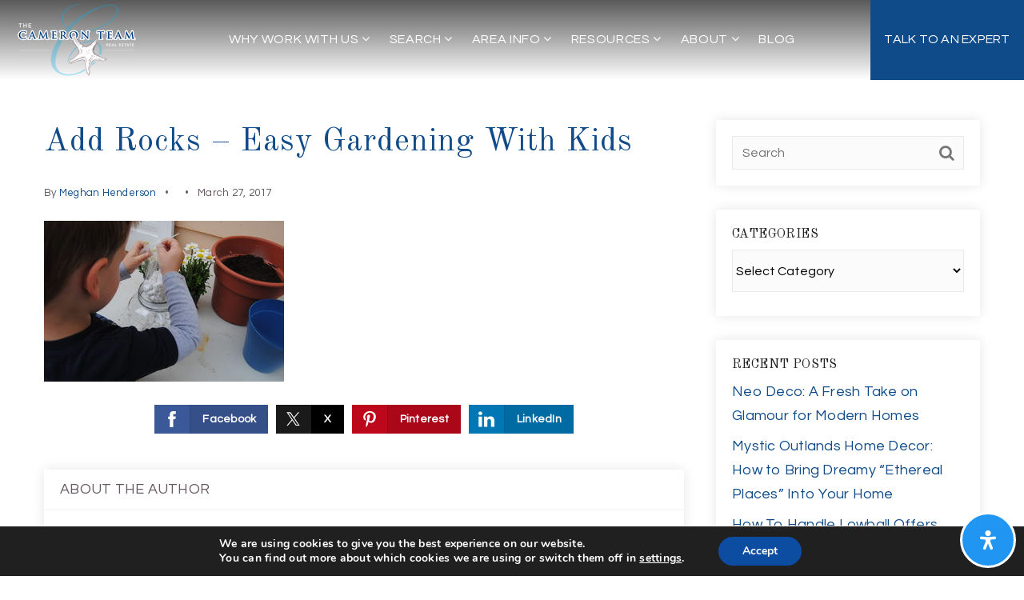

--- FILE ---
content_type: text/css
request_url: https://static.agentfire4.com/wp-content/mu-plugins/agentfire-shared-library/css/bundle/bundle.min.css?ver=1.3.11
body_size: 21579
content:
@charset "UTF-8";.slick-slider{position:relative;display:block;box-sizing:border-box;-webkit-user-select:none;-moz-user-select:none;-ms-user-select:none;user-select:none;-webkit-touch-callout:none;-khtml-user-select:none;-ms-touch-action:pan-y;touch-action:pan-y;-webkit-tap-highlight-color:transparent}.slick-list{position:relative;display:block;overflow:hidden;margin:0;padding:0}.slick-list:focus{outline:0}.slick-list.dragging{cursor:pointer;cursor:hand}.slick-slider .slick-list,.slick-slider .slick-track{-webkit-transform:translate3d(0,0,0);-moz-transform:translate3d(0,0,0);-ms-transform:translate3d(0,0,0);-o-transform:translate3d(0,0,0);transform:translate3d(0,0,0)}.slick-track{position:relative;top:0;left:0;display:block;margin-left:auto;margin-right:auto}.slick-track:after,.slick-track:before{display:table;content:''}.slick-track:after{clear:both}.slick-loading .slick-track{visibility:hidden}.slick-slide{display:none;float:left;height:100%;min-height:1px}[dir=rtl] .slick-slide{float:right}.slick-slide img{display:block}.slick-slide.slick-loading img{display:none}.slick-slide.dragging img{pointer-events:none}.slick-initialized .slick-slide{display:block}.slick-loading .slick-slide{visibility:hidden}.slick-vertical .slick-slide{display:block;height:auto;border:1px solid transparent}.slick-arrow.slick-hidden{display:none}.mfp-bg{top:0;left:0;width:100%;height:100%;z-index:1042;overflow:hidden;position:fixed;background:#0b0b0b;opacity:.8}.mfp-wrap{top:0;left:0;width:100%;height:100%;z-index:1043;position:fixed;outline:0!important;-webkit-backface-visibility:hidden}.mfp-container{text-align:center;position:absolute;width:100%;height:100%;left:0;top:0;padding:0 8px;box-sizing:border-box}.mfp-container:before{content:"";display:inline-block;height:100%;vertical-align:middle}.mfp-align-top .mfp-container:before{display:none}.mfp-content{position:relative;display:inline-block;vertical-align:middle;margin:0 auto;text-align:left;z-index:1045}.mfp-ajax-holder .mfp-content,.mfp-inline-holder .mfp-content{width:100%;cursor:auto}.mfp-ajax-cur{cursor:progress}.mfp-zoom-out-cur,.mfp-zoom-out-cur .mfp-image-holder .mfp-close{cursor:-moz-zoom-out;cursor:-webkit-zoom-out;cursor:zoom-out}.mfp-zoom{cursor:pointer;cursor:-webkit-zoom-in;cursor:-moz-zoom-in;cursor:zoom-in}.mfp-auto-cursor .mfp-content{cursor:auto}.mfp-arrow,.mfp-close,.mfp-counter,.mfp-preloader{-webkit-user-select:none;-moz-user-select:none;user-select:none}.mfp-loading.mfp-figure{display:none}.mfp-hide{display:none!important}.mfp-preloader{color:#ccc;position:absolute;top:50%;width:auto;text-align:center;margin-top:-.8em;left:8px;right:8px;z-index:1044}.mfp-preloader a{color:#ccc}.mfp-preloader a:hover{color:#fff}.mfp-s-ready .mfp-preloader{display:none}.mfp-s-error .mfp-content{display:none}button.mfp-arrow,button.mfp-close{overflow:visible;cursor:pointer;background:0 0;border:0;-webkit-appearance:none;display:block;outline:0;padding:0;z-index:1046;box-shadow:none;touch-action:manipulation}button::-moz-focus-inner{padding:0;border:0}.mfp-close{width:44px;height:44px;line-height:44px;position:absolute;right:0;top:0;text-decoration:none;text-align:center;opacity:.65;padding:0 0 18px 10px;color:#fff;font-style:normal;font-size:28px;font-family:Arial,Baskerville,monospace}.mfp-close:focus,.mfp-close:hover{opacity:1}.mfp-close:active{top:1px}.mfp-close-btn-in .mfp-close{color:#333}.mfp-iframe-holder .mfp-close,.mfp-image-holder .mfp-close{color:#fff;right:-6px;text-align:right;padding-right:6px;width:100%}.mfp-counter{position:absolute;top:0;right:0;color:#ccc;font-size:12px;line-height:18px;white-space:nowrap}.mfp-arrow{position:absolute;opacity:.65;margin:0;top:50%;margin-top:-55px;padding:0;width:90px;height:110px;-webkit-tap-highlight-color:transparent}.mfp-arrow:active{margin-top:-54px}.mfp-arrow:focus,.mfp-arrow:hover{opacity:1}.mfp-arrow:after,.mfp-arrow:before{content:"";display:block;width:0;height:0;position:absolute;left:0;top:0;margin-top:35px;margin-left:35px;border:medium inset transparent}.mfp-arrow:after{border-top-width:13px;border-bottom-width:13px;top:8px}.mfp-arrow:before{border-top-width:21px;border-bottom-width:21px;opacity:.7}.mfp-arrow-left{left:0}.mfp-arrow-left:after{border-right:17px solid #fff;margin-left:31px}.mfp-arrow-left:before{margin-left:25px;border-right:27px solid #3f3f3f}.mfp-arrow-right{right:0}.mfp-arrow-right:after{border-left:17px solid #fff;margin-left:39px}.mfp-arrow-right:before{border-left:27px solid #3f3f3f}.mfp-iframe-holder{padding-top:40px;padding-bottom:40px}.mfp-iframe-holder .mfp-content{line-height:0;width:100%;max-width:900px}.mfp-iframe-holder .mfp-close{top:-40px}.mfp-iframe-scaler{width:100%;height:0;overflow:hidden;padding-top:56.25%}.mfp-iframe-scaler iframe{position:absolute;display:block;top:0;left:0;width:100%;height:100%;box-shadow:0 0 8px rgba(0,0,0,.6);background:#000}img.mfp-img{width:auto;max-width:100%;height:auto;display:block;line-height:0;box-sizing:border-box;padding:40px 0 40px;margin:0 auto}.mfp-figure{line-height:0}.mfp-figure:after{content:"";position:absolute;left:0;top:40px;bottom:40px;display:block;right:0;width:auto;height:auto;z-index:-1;box-shadow:0 0 8px rgba(0,0,0,.6);background:#444}.mfp-figure small{color:#bdbdbd;display:block;font-size:12px;line-height:14px}.mfp-figure figure{margin:0}.mfp-bottom-bar{margin-top:-36px;position:absolute;top:100%;left:0;width:100%;cursor:auto}.mfp-title{text-align:left;line-height:18px;color:#f3f3f3;word-wrap:break-word;padding-right:36px}.mfp-image-holder .mfp-content{max-width:100%}.mfp-gallery .mfp-image-holder .mfp-figure{cursor:pointer}@media screen and (max-width:800px) and (orientation:landscape),screen and (max-height:300px){.mfp-img-mobile .mfp-image-holder{padding-left:0;padding-right:0}.mfp-img-mobile img.mfp-img{padding:0}.mfp-img-mobile .mfp-figure:after{top:0;bottom:0}.mfp-img-mobile .mfp-figure small{display:inline;margin-left:5px}.mfp-img-mobile .mfp-bottom-bar{background:rgba(0,0,0,.6);bottom:0;margin:0;top:auto;padding:3px 5px;position:fixed;box-sizing:border-box}.mfp-img-mobile .mfp-bottom-bar:empty{padding:0}.mfp-img-mobile .mfp-counter{right:5px;top:3px}.mfp-img-mobile .mfp-close{top:0;right:0;width:35px;height:35px;line-height:35px;background:rgba(0,0,0,.6);position:fixed;text-align:center;padding:0}}@media all and (max-width:900px){.mfp-arrow{-webkit-transform:scale(.75);transform:scale(.75)}.mfp-arrow-left{-webkit-transform-origin:0;transform-origin:0}.mfp-arrow-right{-webkit-transform-origin:100%;transform-origin:100%}.mfp-container{padding-left:6px;padding-right:6px}}/*!
 *  Font Awesome 4.7.0 by @davegandy - http://fontawesome.io - @fontawesome
 *  License - http://fontawesome.io/license (Font: SIL OFL 1.1, CSS: MIT License)
 */@font-face{font-family:FontAwesome;src:url(/wp-content/mu-plugins/agentfire-shared-library/bower_components/font-awesome/fonts/fontawesome-webfont.eot?v=4.7.0);src:url(/wp-content/mu-plugins/agentfire-shared-library/bower_components/font-awesome/fonts/fontawesome-webfont.eot?#iefix&v=4.7.0) format('embedded-opentype'),url(/wp-content/mu-plugins/agentfire-shared-library/bower_components/font-awesome/fonts/fontawesome-webfont.woff2?v=4.7.0) format('woff2'),url(/wp-content/mu-plugins/agentfire-shared-library/bower_components/font-awesome/fonts/fontawesome-webfont.woff?v=4.7.0) format('woff'),url(/wp-content/mu-plugins/agentfire-shared-library/bower_components/font-awesome/fonts/fontawesome-webfont.ttf?v=4.7.0) format('truetype'),url(/wp-content/mu-plugins/agentfire-shared-library/bower_components/font-awesome/fonts/fontawesome-webfont.svg?v=4.7.0#fontawesomeregular) format('svg');font-weight:400;font-style:normal;font-display:swap}.fa{display:inline-block;font:normal normal normal 14px/1 FontAwesome;font-size:inherit;text-rendering:auto;-webkit-font-smoothing:antialiased;-moz-osx-font-smoothing:grayscale}.fa-lg{font-size:1.33333333em;line-height:.75em;vertical-align:-15%}.fa-2x{font-size:2em}.fa-3x{font-size:3em}.fa-4x{font-size:4em}.fa-5x{font-size:5em}.fa-fw{width:1.28571429em;text-align:center}.fa-ul{padding-left:0;margin-left:2.14285714em;list-style-type:none}.fa-ul>li{position:relative}.fa-li{position:absolute;left:-2.14285714em;width:2.14285714em;top:.14285714em;text-align:center}.fa-li.fa-lg{left:-1.85714286em}.fa-border{padding:.2em .25em .15em;border:solid .08em #eee;border-radius:.1em}.fa-pull-left{float:left}.fa-pull-right{float:right}.fa.fa-pull-left{margin-right:.3em}.fa.fa-pull-right{margin-left:.3em}.pull-right{float:right}.pull-left{float:left}.fa.pull-left{margin-right:.3em}.fa.pull-right{margin-left:.3em}.fa-spin{-webkit-animation:fa-spin 2s infinite linear;animation:fa-spin 2s infinite linear}.fa-pulse{-webkit-animation:fa-spin 1s infinite steps(8);animation:fa-spin 1s infinite steps(8)}@-webkit-keyframes fa-spin{0%{-webkit-transform:rotate(0);transform:rotate(0)}100%{-webkit-transform:rotate(359deg);transform:rotate(359deg)}}@keyframes fa-spin{0%{-webkit-transform:rotate(0);transform:rotate(0)}100%{-webkit-transform:rotate(359deg);transform:rotate(359deg)}}.fa-rotate-90{-webkit-transform:rotate(90deg);-ms-transform:rotate(90deg);transform:rotate(90deg)}.fa-rotate-180{-webkit-transform:rotate(180deg);-ms-transform:rotate(180deg);transform:rotate(180deg)}.fa-rotate-270{-webkit-transform:rotate(270deg);-ms-transform:rotate(270deg);transform:rotate(270deg)}.fa-flip-horizontal{-webkit-transform:scale(-1,1);-ms-transform:scale(-1,1);transform:scale(-1,1)}.fa-flip-vertical{-webkit-transform:scale(1,-1);-ms-transform:scale(1,-1);transform:scale(1,-1)}:root .fa-flip-horizontal,:root .fa-flip-vertical,:root .fa-rotate-180,:root .fa-rotate-270,:root .fa-rotate-90{filter:none}.fa-stack{position:relative;display:inline-block;width:2em;height:2em;line-height:2em;vertical-align:middle}.fa-stack-1x,.fa-stack-2x{position:absolute;left:0;width:100%;text-align:center}.fa-stack-1x{line-height:inherit}.fa-stack-2x{font-size:2em}.fa-inverse{color:#fff}.fa-glass:before{content:"\f000"}.fa-music:before{content:"\f001"}.fa-search:before{content:"\f002"}.fa-envelope-o:before{content:"\f003"}.fa-heart:before{content:"\f004"}.fa-star:before{content:"\f005"}.fa-star-o:before{content:"\f006"}.fa-user:before{content:"\f007"}.fa-film:before{content:"\f008"}.fa-th-large:before{content:"\f009"}.fa-th:before{content:"\f00a"}.fa-th-list:before{content:"\f00b"}.fa-check:before{content:"\f00c"}.fa-close:before,.fa-remove:before,.fa-times:before{content:"\f00d"}.fa-search-plus:before{content:"\f00e"}.fa-search-minus:before{content:"\f010"}.fa-power-off:before{content:"\f011"}.fa-signal:before{content:"\f012"}.fa-cog:before,.fa-gear:before{content:"\f013"}.fa-trash-o:before{content:"\f014"}.fa-home:before{content:"\f015"}.fa-file-o:before{content:"\f016"}.fa-clock-o:before{content:"\f017"}.fa-road:before{content:"\f018"}.fa-download:before{content:"\f019"}.fa-arrow-circle-o-down:before{content:"\f01a"}.fa-arrow-circle-o-up:before{content:"\f01b"}.fa-inbox:before{content:"\f01c"}.fa-play-circle-o:before{content:"\f01d"}.fa-repeat:before,.fa-rotate-right:before{content:"\f01e"}.fa-refresh:before{content:"\f021"}.fa-list-alt:before{content:"\f022"}.fa-lock:before{content:"\f023"}.fa-flag:before{content:"\f024"}.fa-headphones:before{content:"\f025"}.fa-volume-off:before{content:"\f026"}.fa-volume-down:before{content:"\f027"}.fa-volume-up:before{content:"\f028"}.fa-qrcode:before{content:"\f029"}.fa-barcode:before{content:"\f02a"}.fa-tag:before{content:"\f02b"}.fa-tags:before{content:"\f02c"}.fa-book:before{content:"\f02d"}.fa-bookmark:before{content:"\f02e"}.fa-print:before{content:"\f02f"}.fa-camera:before{content:"\f030"}.fa-font:before{content:"\f031"}.fa-bold:before{content:"\f032"}.fa-italic:before{content:"\f033"}.fa-text-height:before{content:"\f034"}.fa-text-width:before{content:"\f035"}.fa-align-left:before{content:"\f036"}.fa-align-center:before{content:"\f037"}.fa-align-right:before{content:"\f038"}.fa-align-justify:before{content:"\f039"}.fa-list:before{content:"\f03a"}.fa-dedent:before,.fa-outdent:before{content:"\f03b"}.fa-indent:before{content:"\f03c"}.fa-video-camera:before{content:"\f03d"}.fa-image:before,.fa-photo:before,.fa-picture-o:before{content:"\f03e"}.fa-pencil:before{content:"\f040"}.fa-map-marker:before{content:"\f041"}.fa-adjust:before{content:"\f042"}.fa-tint:before{content:"\f043"}.fa-edit:before,.fa-pencil-square-o:before{content:"\f044"}.fa-share-square-o:before{content:"\f045"}.fa-check-square-o:before{content:"\f046"}.fa-arrows:before{content:"\f047"}.fa-step-backward:before{content:"\f048"}.fa-fast-backward:before{content:"\f049"}.fa-backward:before{content:"\f04a"}.fa-play:before{content:"\f04b"}.fa-pause:before{content:"\f04c"}.fa-stop:before{content:"\f04d"}.fa-forward:before{content:"\f04e"}.fa-fast-forward:before{content:"\f050"}.fa-step-forward:before{content:"\f051"}.fa-eject:before{content:"\f052"}.fa-chevron-left:before{content:"\f053"}.fa-chevron-right:before{content:"\f054"}.fa-plus-circle:before{content:"\f055"}.fa-minus-circle:before{content:"\f056"}.fa-times-circle:before{content:"\f057"}.fa-check-circle:before{content:"\f058"}.fa-question-circle:before{content:"\f059"}.fa-info-circle:before{content:"\f05a"}.fa-crosshairs:before{content:"\f05b"}.fa-times-circle-o:before{content:"\f05c"}.fa-check-circle-o:before{content:"\f05d"}.fa-ban:before{content:"\f05e"}.fa-arrow-left:before{content:"\f060"}.fa-arrow-right:before{content:"\f061"}.fa-arrow-up:before{content:"\f062"}.fa-arrow-down:before{content:"\f063"}.fa-mail-forward:before,.fa-share:before{content:"\f064"}.fa-expand:before{content:"\f065"}.fa-compress:before{content:"\f066"}.fa-plus:before{content:"\f067"}.fa-minus:before{content:"\f068"}.fa-asterisk:before{content:"\f069"}.fa-exclamation-circle:before{content:"\f06a"}.fa-gift:before{content:"\f06b"}.fa-leaf:before{content:"\f06c"}.fa-fire:before{content:"\f06d"}.fa-eye:before{content:"\f06e"}.fa-eye-slash:before{content:"\f070"}.fa-exclamation-triangle:before,.fa-warning:before{content:"\f071"}.fa-plane:before{content:"\f072"}.fa-calendar:before{content:"\f073"}.fa-random:before{content:"\f074"}.fa-comment:before{content:"\f075"}.fa-magnet:before{content:"\f076"}.fa-chevron-up:before{content:"\f077"}.fa-chevron-down:before{content:"\f078"}.fa-retweet:before{content:"\f079"}.fa-shopping-cart:before{content:"\f07a"}.fa-folder:before{content:"\f07b"}.fa-folder-open:before{content:"\f07c"}.fa-arrows-v:before{content:"\f07d"}.fa-arrows-h:before{content:"\f07e"}.fa-bar-chart-o:before,.fa-bar-chart:before{content:"\f080"}.fa-twitter-square:before{content:"\f081"}.fa-facebook-square:before{content:"\f082"}.fa-camera-retro:before{content:"\f083"}.fa-key:before{content:"\f084"}.fa-cogs:before,.fa-gears:before{content:"\f085"}.fa-comments:before{content:"\f086"}.fa-thumbs-o-up:before{content:"\f087"}.fa-thumbs-o-down:before{content:"\f088"}.fa-star-half:before{content:"\f089"}.fa-heart-o:before{content:"\f08a"}.fa-sign-out:before{content:"\f08b"}.fa-linkedin-square:before{content:"\f08c"}.fa-thumb-tack:before{content:"\f08d"}.fa-external-link:before{content:"\f08e"}.fa-sign-in:before{content:"\f090"}.fa-trophy:before{content:"\f091"}.fa-github-square:before{content:"\f092"}.fa-upload:before{content:"\f093"}.fa-lemon-o:before{content:"\f094"}.fa-phone:before{content:"\f095"}.fa-square-o:before{content:"\f096"}.fa-bookmark-o:before{content:"\f097"}.fa-phone-square:before{content:"\f098"}.fa-twitter:before{content:"\f099"}.fa-facebook-f:before,.fa-facebook:before{content:"\f09a"}.fa-github:before{content:"\f09b"}.fa-unlock:before{content:"\f09c"}.fa-credit-card:before{content:"\f09d"}.fa-feed:before,.fa-rss:before{content:"\f09e"}.fa-hdd-o:before{content:"\f0a0"}.fa-bullhorn:before{content:"\f0a1"}.fa-bell:before{content:"\f0f3"}.fa-certificate:before{content:"\f0a3"}.fa-hand-o-right:before{content:"\f0a4"}.fa-hand-o-left:before{content:"\f0a5"}.fa-hand-o-up:before{content:"\f0a6"}.fa-hand-o-down:before{content:"\f0a7"}.fa-arrow-circle-left:before{content:"\f0a8"}.fa-arrow-circle-right:before{content:"\f0a9"}.fa-arrow-circle-up:before{content:"\f0aa"}.fa-arrow-circle-down:before{content:"\f0ab"}.fa-globe:before{content:"\f0ac"}.fa-wrench:before{content:"\f0ad"}.fa-tasks:before{content:"\f0ae"}.fa-filter:before{content:"\f0b0"}.fa-briefcase:before{content:"\f0b1"}.fa-arrows-alt:before{content:"\f0b2"}.fa-group:before,.fa-users:before{content:"\f0c0"}.fa-chain:before,.fa-link:before{content:"\f0c1"}.fa-cloud:before{content:"\f0c2"}.fa-flask:before{content:"\f0c3"}.fa-cut:before,.fa-scissors:before{content:"\f0c4"}.fa-copy:before,.fa-files-o:before{content:"\f0c5"}.fa-paperclip:before{content:"\f0c6"}.fa-floppy-o:before,.fa-save:before{content:"\f0c7"}.fa-square:before{content:"\f0c8"}.fa-bars:before,.fa-navicon:before,.fa-reorder:before{content:"\f0c9"}.fa-list-ul:before{content:"\f0ca"}.fa-list-ol:before{content:"\f0cb"}.fa-strikethrough:before{content:"\f0cc"}.fa-underline:before{content:"\f0cd"}.fa-table:before{content:"\f0ce"}.fa-magic:before{content:"\f0d0"}.fa-truck:before{content:"\f0d1"}.fa-pinterest:before{content:"\f0d2"}.fa-pinterest-square:before{content:"\f0d3"}.fa-google-plus-square:before{content:"\f0d4"}.fa-google-plus:before{content:"\f0d5"}.fa-money:before{content:"\f0d6"}.fa-caret-down:before{content:"\f0d7"}.fa-caret-up:before{content:"\f0d8"}.fa-caret-left:before{content:"\f0d9"}.fa-caret-right:before{content:"\f0da"}.fa-columns:before{content:"\f0db"}.fa-sort:before,.fa-unsorted:before{content:"\f0dc"}.fa-sort-desc:before,.fa-sort-down:before{content:"\f0dd"}.fa-sort-asc:before,.fa-sort-up:before{content:"\f0de"}.fa-envelope:before{content:"\f0e0"}.fa-linkedin:before{content:"\f0e1"}.fa-rotate-left:before,.fa-undo:before{content:"\f0e2"}.fa-gavel:before,.fa-legal:before{content:"\f0e3"}.fa-dashboard:before,.fa-tachometer:before{content:"\f0e4"}.fa-comment-o:before{content:"\f0e5"}.fa-comments-o:before{content:"\f0e6"}.fa-bolt:before,.fa-flash:before{content:"\f0e7"}.fa-sitemap:before{content:"\f0e8"}.fa-umbrella:before{content:"\f0e9"}.fa-clipboard:before,.fa-paste:before{content:"\f0ea"}.fa-lightbulb-o:before{content:"\f0eb"}.fa-exchange:before{content:"\f0ec"}.fa-cloud-download:before{content:"\f0ed"}.fa-cloud-upload:before{content:"\f0ee"}.fa-user-md:before{content:"\f0f0"}.fa-stethoscope:before{content:"\f0f1"}.fa-suitcase:before{content:"\f0f2"}.fa-bell-o:before{content:"\f0a2"}.fa-coffee:before{content:"\f0f4"}.fa-cutlery:before{content:"\f0f5"}.fa-file-text-o:before{content:"\f0f6"}.fa-building-o:before{content:"\f0f7"}.fa-hospital-o:before{content:"\f0f8"}.fa-ambulance:before{content:"\f0f9"}.fa-medkit:before{content:"\f0fa"}.fa-fighter-jet:before{content:"\f0fb"}.fa-beer:before{content:"\f0fc"}.fa-h-square:before{content:"\f0fd"}.fa-plus-square:before{content:"\f0fe"}.fa-angle-double-left:before{content:"\f100"}.fa-angle-double-right:before{content:"\f101"}.fa-angle-double-up:before{content:"\f102"}.fa-angle-double-down:before{content:"\f103"}.fa-angle-left:before{content:"\f104"}.fa-angle-right:before{content:"\f105"}.fa-angle-up:before{content:"\f106"}.fa-angle-down:before{content:"\f107"}.fa-desktop:before{content:"\f108"}.fa-laptop:before{content:"\f109"}.fa-tablet:before{content:"\f10a"}.fa-mobile-phone:before,.fa-mobile:before{content:"\f10b"}.fa-circle-o:before{content:"\f10c"}.fa-quote-left:before{content:"\f10d"}.fa-quote-right:before{content:"\f10e"}.fa-spinner:before{content:"\f110"}.fa-circle:before{content:"\f111"}.fa-mail-reply:before,.fa-reply:before{content:"\f112"}.fa-github-alt:before{content:"\f113"}.fa-folder-o:before{content:"\f114"}.fa-folder-open-o:before{content:"\f115"}.fa-smile-o:before{content:"\f118"}.fa-frown-o:before{content:"\f119"}.fa-meh-o:before{content:"\f11a"}.fa-gamepad:before{content:"\f11b"}.fa-keyboard-o:before{content:"\f11c"}.fa-flag-o:before{content:"\f11d"}.fa-flag-checkered:before{content:"\f11e"}.fa-terminal:before{content:"\f120"}.fa-code:before{content:"\f121"}.fa-mail-reply-all:before,.fa-reply-all:before{content:"\f122"}.fa-star-half-empty:before,.fa-star-half-full:before,.fa-star-half-o:before{content:"\f123"}.fa-location-arrow:before{content:"\f124"}.fa-crop:before{content:"\f125"}.fa-code-fork:before{content:"\f126"}.fa-chain-broken:before,.fa-unlink:before{content:"\f127"}.fa-question:before{content:"\f128"}.fa-info:before{content:"\f129"}.fa-exclamation:before{content:"\f12a"}.fa-superscript:before{content:"\f12b"}.fa-subscript:before{content:"\f12c"}.fa-eraser:before{content:"\f12d"}.fa-puzzle-piece:before{content:"\f12e"}.fa-microphone:before{content:"\f130"}.fa-microphone-slash:before{content:"\f131"}.fa-shield:before{content:"\f132"}.fa-calendar-o:before{content:"\f133"}.fa-fire-extinguisher:before{content:"\f134"}.fa-rocket:before{content:"\f135"}.fa-maxcdn:before{content:"\f136"}.fa-chevron-circle-left:before{content:"\f137"}.fa-chevron-circle-right:before{content:"\f138"}.fa-chevron-circle-up:before{content:"\f139"}.fa-chevron-circle-down:before{content:"\f13a"}.fa-html5:before{content:"\f13b"}.fa-css3:before{content:"\f13c"}.fa-anchor:before{content:"\f13d"}.fa-unlock-alt:before{content:"\f13e"}.fa-bullseye:before{content:"\f140"}.fa-ellipsis-h:before{content:"\f141"}.fa-ellipsis-v:before{content:"\f142"}.fa-rss-square:before{content:"\f143"}.fa-play-circle:before{content:"\f144"}.fa-ticket:before{content:"\f145"}.fa-minus-square:before{content:"\f146"}.fa-minus-square-o:before{content:"\f147"}.fa-level-up:before{content:"\f148"}.fa-level-down:before{content:"\f149"}.fa-check-square:before{content:"\f14a"}.fa-pencil-square:before{content:"\f14b"}.fa-external-link-square:before{content:"\f14c"}.fa-share-square:before{content:"\f14d"}.fa-compass:before{content:"\f14e"}.fa-caret-square-o-down:before,.fa-toggle-down:before{content:"\f150"}.fa-caret-square-o-up:before,.fa-toggle-up:before{content:"\f151"}.fa-caret-square-o-right:before,.fa-toggle-right:before{content:"\f152"}.fa-eur:before,.fa-euro:before{content:"\f153"}.fa-gbp:before{content:"\f154"}.fa-dollar:before,.fa-usd:before{content:"\f155"}.fa-inr:before,.fa-rupee:before{content:"\f156"}.fa-cny:before,.fa-jpy:before,.fa-rmb:before,.fa-yen:before{content:"\f157"}.fa-rouble:before,.fa-rub:before,.fa-ruble:before{content:"\f158"}.fa-krw:before,.fa-won:before{content:"\f159"}.fa-bitcoin:before,.fa-btc:before{content:"\f15a"}.fa-file:before{content:"\f15b"}.fa-file-text:before{content:"\f15c"}.fa-sort-alpha-asc:before{content:"\f15d"}.fa-sort-alpha-desc:before{content:"\f15e"}.fa-sort-amount-asc:before{content:"\f160"}.fa-sort-amount-desc:before{content:"\f161"}.fa-sort-numeric-asc:before{content:"\f162"}.fa-sort-numeric-desc:before{content:"\f163"}.fa-thumbs-up:before{content:"\f164"}.fa-thumbs-down:before{content:"\f165"}.fa-youtube-square:before{content:"\f166"}.fa-youtube:before{content:"\f167"}.fa-xing:before{content:"\f168"}.fa-xing-square:before{content:"\f169"}.fa-youtube-play:before{content:"\f16a"}.fa-dropbox:before{content:"\f16b"}.fa-stack-overflow:before{content:"\f16c"}.fa-instagram:before{content:"\f16d"}.fa-flickr:before{content:"\f16e"}.fa-adn:before{content:"\f170"}.fa-bitbucket:before{content:"\f171"}.fa-bitbucket-square:before{content:"\f172"}.fa-tumblr:before{content:"\f173"}.fa-tumblr-square:before{content:"\f174"}.fa-long-arrow-down:before{content:"\f175"}.fa-long-arrow-up:before{content:"\f176"}.fa-long-arrow-left:before{content:"\f177"}.fa-long-arrow-right:before{content:"\f178"}.fa-apple:before{content:"\f179"}.fa-windows:before{content:"\f17a"}.fa-android:before{content:"\f17b"}.fa-linux:before{content:"\f17c"}.fa-dribbble:before{content:"\f17d"}.fa-skype:before{content:"\f17e"}.fa-foursquare:before{content:"\f180"}.fa-trello:before{content:"\f181"}.fa-female:before{content:"\f182"}.fa-male:before{content:"\f183"}.fa-gittip:before,.fa-gratipay:before{content:"\f184"}.fa-sun-o:before{content:"\f185"}.fa-moon-o:before{content:"\f186"}.fa-archive:before{content:"\f187"}.fa-bug:before{content:"\f188"}.fa-vk:before{content:"\f189"}.fa-weibo:before{content:"\f18a"}.fa-renren:before{content:"\f18b"}.fa-pagelines:before{content:"\f18c"}.fa-stack-exchange:before{content:"\f18d"}.fa-arrow-circle-o-right:before{content:"\f18e"}.fa-arrow-circle-o-left:before{content:"\f190"}.fa-caret-square-o-left:before,.fa-toggle-left:before{content:"\f191"}.fa-dot-circle-o:before{content:"\f192"}.fa-wheelchair:before{content:"\f193"}.fa-vimeo-square:before{content:"\f194"}.fa-try:before,.fa-turkish-lira:before{content:"\f195"}.fa-plus-square-o:before{content:"\f196"}.fa-space-shuttle:before{content:"\f197"}.fa-slack:before{content:"\f198"}.fa-envelope-square:before{content:"\f199"}.fa-wordpress:before{content:"\f19a"}.fa-openid:before{content:"\f19b"}.fa-bank:before,.fa-institution:before,.fa-university:before{content:"\f19c"}.fa-graduation-cap:before,.fa-mortar-board:before{content:"\f19d"}.fa-yahoo:before{content:"\f19e"}.fa-google:before{content:"\f1a0"}.fa-reddit:before{content:"\f1a1"}.fa-reddit-square:before{content:"\f1a2"}.fa-stumbleupon-circle:before{content:"\f1a3"}.fa-stumbleupon:before{content:"\f1a4"}.fa-delicious:before{content:"\f1a5"}.fa-digg:before{content:"\f1a6"}.fa-pied-piper-pp:before{content:"\f1a7"}.fa-pied-piper-alt:before{content:"\f1a8"}.fa-drupal:before{content:"\f1a9"}.fa-joomla:before{content:"\f1aa"}.fa-language:before{content:"\f1ab"}.fa-fax:before{content:"\f1ac"}.fa-building:before{content:"\f1ad"}.fa-child:before{content:"\f1ae"}.fa-paw:before{content:"\f1b0"}.fa-spoon:before{content:"\f1b1"}.fa-cube:before{content:"\f1b2"}.fa-cubes:before{content:"\f1b3"}.fa-behance:before{content:"\f1b4"}.fa-behance-square:before{content:"\f1b5"}.fa-steam:before{content:"\f1b6"}.fa-steam-square:before{content:"\f1b7"}.fa-recycle:before{content:"\f1b8"}.fa-automobile:before,.fa-car:before{content:"\f1b9"}.fa-cab:before,.fa-taxi:before{content:"\f1ba"}.fa-tree:before{content:"\f1bb"}.fa-spotify:before{content:"\f1bc"}.fa-deviantart:before{content:"\f1bd"}.fa-soundcloud:before{content:"\f1be"}.fa-database:before{content:"\f1c0"}.fa-file-pdf-o:before{content:"\f1c1"}.fa-file-word-o:before{content:"\f1c2"}.fa-file-excel-o:before{content:"\f1c3"}.fa-file-powerpoint-o:before{content:"\f1c4"}.fa-file-image-o:before,.fa-file-photo-o:before,.fa-file-picture-o:before{content:"\f1c5"}.fa-file-archive-o:before,.fa-file-zip-o:before{content:"\f1c6"}.fa-file-audio-o:before,.fa-file-sound-o:before{content:"\f1c7"}.fa-file-movie-o:before,.fa-file-video-o:before{content:"\f1c8"}.fa-file-code-o:before{content:"\f1c9"}.fa-vine:before{content:"\f1ca"}.fa-codepen:before{content:"\f1cb"}.fa-jsfiddle:before{content:"\f1cc"}.fa-life-bouy:before,.fa-life-buoy:before,.fa-life-ring:before,.fa-life-saver:before,.fa-support:before{content:"\f1cd"}.fa-circle-o-notch:before{content:"\f1ce"}.fa-ra:before,.fa-rebel:before,.fa-resistance:before{content:"\f1d0"}.fa-empire:before,.fa-ge:before{content:"\f1d1"}.fa-git-square:before{content:"\f1d2"}.fa-git:before{content:"\f1d3"}.fa-hacker-news:before,.fa-y-combinator-square:before,.fa-yc-square:before{content:"\f1d4"}.fa-tencent-weibo:before{content:"\f1d5"}.fa-qq:before{content:"\f1d6"}.fa-wechat:before,.fa-weixin:before{content:"\f1d7"}.fa-paper-plane:before,.fa-send:before{content:"\f1d8"}.fa-paper-plane-o:before,.fa-send-o:before{content:"\f1d9"}.fa-history:before{content:"\f1da"}.fa-circle-thin:before{content:"\f1db"}.fa-header:before{content:"\f1dc"}.fa-paragraph:before{content:"\f1dd"}.fa-sliders:before{content:"\f1de"}.fa-share-alt:before{content:"\f1e0"}.fa-share-alt-square:before{content:"\f1e1"}.fa-bomb:before{content:"\f1e2"}.fa-futbol-o:before,.fa-soccer-ball-o:before{content:"\f1e3"}.fa-tty:before{content:"\f1e4"}.fa-binoculars:before{content:"\f1e5"}.fa-plug:before{content:"\f1e6"}.fa-slideshare:before{content:"\f1e7"}.fa-twitch:before{content:"\f1e8"}.fa-yelp:before{content:"\f1e9"}.fa-newspaper-o:before{content:"\f1ea"}.fa-wifi:before{content:"\f1eb"}.fa-calculator:before{content:"\f1ec"}.fa-paypal:before{content:"\f1ed"}.fa-google-wallet:before{content:"\f1ee"}.fa-cc-visa:before{content:"\f1f0"}.fa-cc-mastercard:before{content:"\f1f1"}.fa-cc-discover:before{content:"\f1f2"}.fa-cc-amex:before{content:"\f1f3"}.fa-cc-paypal:before{content:"\f1f4"}.fa-cc-stripe:before{content:"\f1f5"}.fa-bell-slash:before{content:"\f1f6"}.fa-bell-slash-o:before{content:"\f1f7"}.fa-trash:before{content:"\f1f8"}.fa-copyright:before{content:"\f1f9"}.fa-at:before{content:"\f1fa"}.fa-eyedropper:before{content:"\f1fb"}.fa-paint-brush:before{content:"\f1fc"}.fa-birthday-cake:before{content:"\f1fd"}.fa-area-chart:before{content:"\f1fe"}.fa-pie-chart:before{content:"\f200"}.fa-line-chart:before{content:"\f201"}.fa-lastfm:before{content:"\f202"}.fa-lastfm-square:before{content:"\f203"}.fa-toggle-off:before{content:"\f204"}.fa-toggle-on:before{content:"\f205"}.fa-bicycle:before{content:"\f206"}.fa-bus:before{content:"\f207"}.fa-ioxhost:before{content:"\f208"}.fa-angellist:before{content:"\f209"}.fa-cc:before{content:"\f20a"}.fa-ils:before,.fa-shekel:before,.fa-sheqel:before{content:"\f20b"}.fa-meanpath:before{content:"\f20c"}.fa-buysellads:before{content:"\f20d"}.fa-connectdevelop:before{content:"\f20e"}.fa-dashcube:before{content:"\f210"}.fa-forumbee:before{content:"\f211"}.fa-leanpub:before{content:"\f212"}.fa-sellsy:before{content:"\f213"}.fa-shirtsinbulk:before{content:"\f214"}.fa-simplybuilt:before{content:"\f215"}.fa-skyatlas:before{content:"\f216"}.fa-cart-plus:before{content:"\f217"}.fa-cart-arrow-down:before{content:"\f218"}.fa-diamond:before{content:"\f219"}.fa-ship:before{content:"\f21a"}.fa-user-secret:before{content:"\f21b"}.fa-motorcycle:before{content:"\f21c"}.fa-street-view:before{content:"\f21d"}.fa-heartbeat:before{content:"\f21e"}.fa-venus:before{content:"\f221"}.fa-mars:before{content:"\f222"}.fa-mercury:before{content:"\f223"}.fa-intersex:before,.fa-transgender:before{content:"\f224"}.fa-transgender-alt:before{content:"\f225"}.fa-venus-double:before{content:"\f226"}.fa-mars-double:before{content:"\f227"}.fa-venus-mars:before{content:"\f228"}.fa-mars-stroke:before{content:"\f229"}.fa-mars-stroke-v:before{content:"\f22a"}.fa-mars-stroke-h:before{content:"\f22b"}.fa-neuter:before{content:"\f22c"}.fa-genderless:before{content:"\f22d"}.fa-facebook-official:before{content:"\f230"}.fa-pinterest-p:before{content:"\f231"}.fa-whatsapp:before{content:"\f232"}.fa-server:before{content:"\f233"}.fa-user-plus:before{content:"\f234"}.fa-user-times:before{content:"\f235"}.fa-bed:before,.fa-hotel:before{content:"\f236"}.fa-viacoin:before{content:"\f237"}.fa-train:before{content:"\f238"}.fa-subway:before{content:"\f239"}.fa-medium:before{content:"\f23a"}.fa-y-combinator:before,.fa-yc:before{content:"\f23b"}.fa-optin-monster:before{content:"\f23c"}.fa-opencart:before{content:"\f23d"}.fa-expeditedssl:before{content:"\f23e"}.fa-battery-4:before,.fa-battery-full:before,.fa-battery:before{content:"\f240"}.fa-battery-3:before,.fa-battery-three-quarters:before{content:"\f241"}.fa-battery-2:before,.fa-battery-half:before{content:"\f242"}.fa-battery-1:before,.fa-battery-quarter:before{content:"\f243"}.fa-battery-0:before,.fa-battery-empty:before{content:"\f244"}.fa-mouse-pointer:before{content:"\f245"}.fa-i-cursor:before{content:"\f246"}.fa-object-group:before{content:"\f247"}.fa-object-ungroup:before{content:"\f248"}.fa-sticky-note:before{content:"\f249"}.fa-sticky-note-o:before{content:"\f24a"}.fa-cc-jcb:before{content:"\f24b"}.fa-cc-diners-club:before{content:"\f24c"}.fa-clone:before{content:"\f24d"}.fa-balance-scale:before{content:"\f24e"}.fa-hourglass-o:before{content:"\f250"}.fa-hourglass-1:before,.fa-hourglass-start:before{content:"\f251"}.fa-hourglass-2:before,.fa-hourglass-half:before{content:"\f252"}.fa-hourglass-3:before,.fa-hourglass-end:before{content:"\f253"}.fa-hourglass:before{content:"\f254"}.fa-hand-grab-o:before,.fa-hand-rock-o:before{content:"\f255"}.fa-hand-paper-o:before,.fa-hand-stop-o:before{content:"\f256"}.fa-hand-scissors-o:before{content:"\f257"}.fa-hand-lizard-o:before{content:"\f258"}.fa-hand-spock-o:before{content:"\f259"}.fa-hand-pointer-o:before{content:"\f25a"}.fa-hand-peace-o:before{content:"\f25b"}.fa-trademark:before{content:"\f25c"}.fa-registered:before{content:"\f25d"}.fa-creative-commons:before{content:"\f25e"}.fa-gg:before{content:"\f260"}.fa-gg-circle:before{content:"\f261"}.fa-tripadvisor:before{content:"\f262"}.fa-odnoklassniki:before{content:"\f263"}.fa-odnoklassniki-square:before{content:"\f264"}.fa-get-pocket:before{content:"\f265"}.fa-wikipedia-w:before{content:"\f266"}.fa-safari:before{content:"\f267"}.fa-chrome:before{content:"\f268"}.fa-firefox:before{content:"\f269"}.fa-opera:before{content:"\f26a"}.fa-internet-explorer:before{content:"\f26b"}.fa-television:before,.fa-tv:before{content:"\f26c"}.fa-contao:before{content:"\f26d"}.fa-500px:before{content:"\f26e"}.fa-amazon:before{content:"\f270"}.fa-calendar-plus-o:before{content:"\f271"}.fa-calendar-minus-o:before{content:"\f272"}.fa-calendar-times-o:before{content:"\f273"}.fa-calendar-check-o:before{content:"\f274"}.fa-industry:before{content:"\f275"}.fa-map-pin:before{content:"\f276"}.fa-map-signs:before{content:"\f277"}.fa-map-o:before{content:"\f278"}.fa-map:before{content:"\f279"}.fa-commenting:before{content:"\f27a"}.fa-commenting-o:before{content:"\f27b"}.fa-houzz:before{content:"\f27c"}.fa-vimeo:before{content:"\f27d"}.fa-black-tie:before{content:"\f27e"}.fa-fonticons:before{content:"\f280"}.fa-reddit-alien:before{content:"\f281"}.fa-edge:before{content:"\f282"}.fa-credit-card-alt:before{content:"\f283"}.fa-codiepie:before{content:"\f284"}.fa-modx:before{content:"\f285"}.fa-fort-awesome:before{content:"\f286"}.fa-usb:before{content:"\f287"}.fa-product-hunt:before{content:"\f288"}.fa-mixcloud:before{content:"\f289"}.fa-scribd:before{content:"\f28a"}.fa-pause-circle:before{content:"\f28b"}.fa-pause-circle-o:before{content:"\f28c"}.fa-stop-circle:before{content:"\f28d"}.fa-stop-circle-o:before{content:"\f28e"}.fa-shopping-bag:before{content:"\f290"}.fa-shopping-basket:before{content:"\f291"}.fa-hashtag:before{content:"\f292"}.fa-bluetooth:before{content:"\f293"}.fa-bluetooth-b:before{content:"\f294"}.fa-percent:before{content:"\f295"}.fa-gitlab:before{content:"\f296"}.fa-wpbeginner:before{content:"\f297"}.fa-wpforms:before{content:"\f298"}.fa-envira:before{content:"\f299"}.fa-universal-access:before{content:"\f29a"}.fa-wheelchair-alt:before{content:"\f29b"}.fa-question-circle-o:before{content:"\f29c"}.fa-blind:before{content:"\f29d"}.fa-audio-description:before{content:"\f29e"}.fa-volume-control-phone:before{content:"\f2a0"}.fa-braille:before{content:"\f2a1"}.fa-assistive-listening-systems:before{content:"\f2a2"}.fa-american-sign-language-interpreting:before,.fa-asl-interpreting:before{content:"\f2a3"}.fa-deaf:before,.fa-deafness:before,.fa-hard-of-hearing:before{content:"\f2a4"}.fa-glide:before{content:"\f2a5"}.fa-glide-g:before{content:"\f2a6"}.fa-sign-language:before,.fa-signing:before{content:"\f2a7"}.fa-low-vision:before{content:"\f2a8"}.fa-viadeo:before{content:"\f2a9"}.fa-viadeo-square:before{content:"\f2aa"}.fa-snapchat:before{content:"\f2ab"}.fa-snapchat-ghost:before{content:"\f2ac"}.fa-snapchat-square:before{content:"\f2ad"}.fa-pied-piper:before{content:"\f2ae"}.fa-first-order:before{content:"\f2b0"}.fa-yoast:before{content:"\f2b1"}.fa-themeisle:before{content:"\f2b2"}.fa-google-plus-circle:before,.fa-google-plus-official:before{content:"\f2b3"}.fa-fa:before,.fa-font-awesome:before{content:"\f2b4"}.fa-handshake-o:before{content:"\f2b5"}.fa-envelope-open:before{content:"\f2b6"}.fa-envelope-open-o:before{content:"\f2b7"}.fa-linode:before{content:"\f2b8"}.fa-address-book:before{content:"\f2b9"}.fa-address-book-o:before{content:"\f2ba"}.fa-address-card:before,.fa-vcard:before{content:"\f2bb"}.fa-address-card-o:before,.fa-vcard-o:before{content:"\f2bc"}.fa-user-circle:before{content:"\f2bd"}.fa-user-circle-o:before{content:"\f2be"}.fa-user-o:before{content:"\f2c0"}.fa-id-badge:before{content:"\f2c1"}.fa-drivers-license:before,.fa-id-card:before{content:"\f2c2"}.fa-drivers-license-o:before,.fa-id-card-o:before{content:"\f2c3"}.fa-quora:before{content:"\f2c4"}.fa-free-code-camp:before{content:"\f2c5"}.fa-telegram:before{content:"\f2c6"}.fa-thermometer-4:before,.fa-thermometer-full:before,.fa-thermometer:before{content:"\f2c7"}.fa-thermometer-3:before,.fa-thermometer-three-quarters:before{content:"\f2c8"}.fa-thermometer-2:before,.fa-thermometer-half:before{content:"\f2c9"}.fa-thermometer-1:before,.fa-thermometer-quarter:before{content:"\f2ca"}.fa-thermometer-0:before,.fa-thermometer-empty:before{content:"\f2cb"}.fa-shower:before{content:"\f2cc"}.fa-bath:before,.fa-bathtub:before,.fa-s15:before{content:"\f2cd"}.fa-podcast:before{content:"\f2ce"}.fa-window-maximize:before{content:"\f2d0"}.fa-window-minimize:before{content:"\f2d1"}.fa-window-restore:before{content:"\f2d2"}.fa-times-rectangle:before,.fa-window-close:before{content:"\f2d3"}.fa-times-rectangle-o:before,.fa-window-close-o:before{content:"\f2d4"}.fa-bandcamp:before{content:"\f2d5"}.fa-grav:before{content:"\f2d6"}.fa-etsy:before{content:"\f2d7"}.fa-imdb:before{content:"\f2d8"}.fa-ravelry:before{content:"\f2d9"}.fa-eercast:before{content:"\f2da"}.fa-microchip:before{content:"\f2db"}.fa-snowflake-o:before{content:"\f2dc"}.fa-superpowers:before{content:"\f2dd"}.fa-wpexplorer:before{content:"\f2de"}.fa-meetup:before{content:"\f2e0"}.sr-only{position:absolute;width:1px;height:1px;padding:0;margin:-1px;overflow:hidden;clip:rect(0,0,0,0);border:0}.sr-only-focusable:active,.sr-only-focusable:focus{position:static;width:auto;height:auto;margin:0;overflow:visible;clip:auto}.ui-datepicker{width:auto;height:auto;margin:5px auto 0;font:9pt Arial,sans-serif;-webkit-box-shadow:0 0 10px 0 rgba(0,0,0,.5);-moz-box-shadow:0 0 10px 0 rgba(0,0,0,.5);box-shadow:0 0 10px 0 rgba(0,0,0,.5)}.ui-datepicker a{text-decoration:none}.ui-datepicker table{width:100%;border-collapse:collapse}.ui-datepicker-header{background-color:#666;color:#e0e0e0;font-weight:700;-webkit-box-shadow:inset 0 1px 1px 0 rgba(250,250,250,.2);-moz-box-shadow:inset 0 1px 1px 0 rgba(250,250,250,.2);box-shadow:inset 0 1px 1px 0 rgba(250,250,250,.2);text-shadow:1px -1px 0 #000;filter:dropshadow(color=#000, offx=1, offy=-1);line-height:30px;min-height:30px!important;border-width:1px 0 0 0;border-style:solid;border-color:#666}.ui-datepicker-title{text-align:center}.ui-datepicker-title select{margin-top:2.5%;height:2.5em}.ui-datepicker-next,.ui-datepicker-prev{display:inline-block;width:30px;height:30px;text-align:center;cursor:pointer;background-image:url(../../img/datepicker-arrow.png);background-repeat:no-repeat;line-height:600%;overflow:hidden}.ui-datepicker-prev{float:left;background-position:center -30px}.ui-datepicker-next{float:right;background-position:center 0}.ui-datepicker thead{background:#f7f7f7;background:url([data-uri]);background:-moz-linear-gradient(top,#f7f7f7 0,#f1f1f1 100%);background:-webkit-gradient(linear,left top,left bottom,color-stop(0,#f7f7f7),color-stop(100%,#f1f1f1));background:-webkit-linear-gradient(top,#f7f7f7 0,#f1f1f1 100%);background:-o-linear-gradient(top,#f7f7f7 0,#f1f1f1 100%);background:-ms-linear-gradient(top,#f7f7f7 0,#f1f1f1 100%);background:linear-gradient(to bottom,#f7f7f7 0,#f1f1f1 100%);border-bottom:1px solid #bbb}.ui-datepicker th{text-transform:uppercase;text-align:center;font-size:6pt;padding:5px 0;color:#666;text-shadow:1px 0 0 #fff;filter:dropshadow(color=#fff, offx=1, offy=0)}.ui-datepicker tbody td{padding:0;border-top:1px solid #bbb;border-right:1px solid #bbb}.ui-datepicker tbody td:last-child{border-right:0}.ui-datepicker tbody tr{border-bottom:1px solid #bbb}.ui-datepicker tbody tr:last-child{border-bottom:0}.ui-datepicker td a,.ui-datepicker td span{display:inline-block;font-weight:700;text-align:center;width:30px;height:30px;line-height:30px;color:#666;text-shadow:1px 1px 0 #fff;filter:dropshadow(color=#fff, offx=1, offy=1)}.ui-datepicker-calendar .ui-state-default{background:#ededed;background:url([data-uri]);background:-moz-linear-gradient(top,#ededed 0,#dedede 100%);background:-webkit-gradient(linear,left top,left bottom,color-stop(0,#ededed),color-stop(100%,#dedede));background:-webkit-linear-gradient(top,#ededed 0,#dedede 100%);background:-o-linear-gradient(top,#ededed 0,#dedede 100%);background:-ms-linear-gradient(top,#ededed 0,#dedede 100%);background:linear-gradient(to bottom,#ededed 0,#dedede 100%);-webkit-box-shadow:inset 1px 1px 0 0 rgba(250,250,250,.5);-moz-box-shadow:inset 1px 1px 0 0 rgba(250,250,250,.5);box-shadow:inset 1px 1px 0 0 rgba(250,250,250,.5)}.ui-datepicker-calendar .ui-state-hover{background:#f7f7f7}.ui-datepicker-calendar .ui-state-active{background:#fff2aa;border:1px solid #c19163;color:#666;-webkit-box-shadow:inset 0 0 10px 0 rgba(0,0,0,.1);-moz-box-shadow:inset 0 0 10px 0 rgba(0,0,0,.1);box-shadow:inset 0 0 10px 0 rgba(0,0,0,.1);text-shadow:0 1px 0 #fff;filter:dropshadow(color=#FFF, offx=0, offy=1);position:relative;margin:-1px}.ui-datepicker-unselectable .ui-state-default{background:#f4f4f4;color:#b4b3b3}.ui-datepicker-calendar td:first-child .ui-state-active{width:29px;margin-left:0}.ui-datepicker-calendar td:last-child .ui-state-active{width:29px;margin-right:0}.ui-datepicker-calendar tr:last-child .ui-state-active{height:29px;margin-bottom:0}td.ui-datepicker-unselectable.ui-state-disabled{background-color:#d7d7d7}table.ui-datepicker-calendar{margin:0!important}body div#ui-datepicker-div[style]{z-index:9999!important}/*!
 * animate.css -https://daneden.github.io/animate.css/
 * Version - 3.7.2
 * Licensed under the MIT license - http://opensource.org/licenses/MIT
 *
 * Copyright (c) 2020 Daniel Eden
 */@-webkit-keyframes bounceIn{20%,40%,60%,80%,from,to{-webkit-animation-timing-function:cubic-bezier(.215,.61,.355,1);animation-timing-function:cubic-bezier(.215,.61,.355,1)}0%{opacity:0;-webkit-transform:scale3d(.3,.3,.3);transform:scale3d(.3,.3,.3)}20%{-webkit-transform:scale3d(1.1,1.1,1.1);transform:scale3d(1.1,1.1,1.1)}40%{-webkit-transform:scale3d(.9,.9,.9);transform:scale3d(.9,.9,.9)}60%{opacity:1;-webkit-transform:scale3d(1.03,1.03,1.03);transform:scale3d(1.03,1.03,1.03)}80%{-webkit-transform:scale3d(.97,.97,.97);transform:scale3d(.97,.97,.97)}to{opacity:1;-webkit-transform:scale3d(1,1,1);transform:scale3d(1,1,1)}}@keyframes bounceIn{20%,40%,60%,80%,from,to{-webkit-animation-timing-function:cubic-bezier(.215,.61,.355,1);animation-timing-function:cubic-bezier(.215,.61,.355,1)}0%{opacity:0;-webkit-transform:scale3d(.3,.3,.3);transform:scale3d(.3,.3,.3)}20%{-webkit-transform:scale3d(1.1,1.1,1.1);transform:scale3d(1.1,1.1,1.1)}40%{-webkit-transform:scale3d(.9,.9,.9);transform:scale3d(.9,.9,.9)}60%{opacity:1;-webkit-transform:scale3d(1.03,1.03,1.03);transform:scale3d(1.03,1.03,1.03)}80%{-webkit-transform:scale3d(.97,.97,.97);transform:scale3d(.97,.97,.97)}to{opacity:1;-webkit-transform:scale3d(1,1,1);transform:scale3d(1,1,1)}}.bounceIn{-webkit-animation-duration:.75s;animation-duration:.75s;-webkit-animation-name:bounceIn;animation-name:bounceIn}@-webkit-keyframes bounceInDown{60%,75%,90%,from,to{-webkit-animation-timing-function:cubic-bezier(.215,.61,.355,1);animation-timing-function:cubic-bezier(.215,.61,.355,1)}0%{opacity:0;-webkit-transform:translate3d(0,-3000px,0);transform:translate3d(0,-3000px,0)}60%{opacity:1;-webkit-transform:translate3d(0,25px,0);transform:translate3d(0,25px,0)}75%{-webkit-transform:translate3d(0,-10px,0);transform:translate3d(0,-10px,0)}90%{-webkit-transform:translate3d(0,5px,0);transform:translate3d(0,5px,0)}to{-webkit-transform:translate3d(0,0,0);transform:translate3d(0,0,0)}}@keyframes bounceInDown{60%,75%,90%,from,to{-webkit-animation-timing-function:cubic-bezier(.215,.61,.355,1);animation-timing-function:cubic-bezier(.215,.61,.355,1)}0%{opacity:0;-webkit-transform:translate3d(0,-3000px,0);transform:translate3d(0,-3000px,0)}60%{opacity:1;-webkit-transform:translate3d(0,25px,0);transform:translate3d(0,25px,0)}75%{-webkit-transform:translate3d(0,-10px,0);transform:translate3d(0,-10px,0)}90%{-webkit-transform:translate3d(0,5px,0);transform:translate3d(0,5px,0)}to{-webkit-transform:translate3d(0,0,0);transform:translate3d(0,0,0)}}.bounceInDown{-webkit-animation-name:bounceInDown;animation-name:bounceInDown}@-webkit-keyframes bounceInUp{60%,75%,90%,from,to{-webkit-animation-timing-function:cubic-bezier(.215,.61,.355,1);animation-timing-function:cubic-bezier(.215,.61,.355,1)}from{opacity:0;-webkit-transform:translate3d(0,3000px,0);transform:translate3d(0,3000px,0)}60%{opacity:1;-webkit-transform:translate3d(0,-20px,0);transform:translate3d(0,-20px,0)}75%{-webkit-transform:translate3d(0,10px,0);transform:translate3d(0,10px,0)}90%{-webkit-transform:translate3d(0,-5px,0);transform:translate3d(0,-5px,0)}to{-webkit-transform:translate3d(0,0,0);transform:translate3d(0,0,0)}}@keyframes bounceInUp{60%,75%,90%,from,to{-webkit-animation-timing-function:cubic-bezier(.215,.61,.355,1);animation-timing-function:cubic-bezier(.215,.61,.355,1)}from{opacity:0;-webkit-transform:translate3d(0,3000px,0);transform:translate3d(0,3000px,0)}60%{opacity:1;-webkit-transform:translate3d(0,-20px,0);transform:translate3d(0,-20px,0)}75%{-webkit-transform:translate3d(0,10px,0);transform:translate3d(0,10px,0)}90%{-webkit-transform:translate3d(0,-5px,0);transform:translate3d(0,-5px,0)}to{-webkit-transform:translate3d(0,0,0);transform:translate3d(0,0,0)}}.bounceInUp{-webkit-animation-name:bounceInUp;animation-name:bounceInUp}@-webkit-keyframes fadeIn{from{opacity:0}to{opacity:1}}@keyframes fadeIn{from{opacity:0}to{opacity:1}}.fadeIn{-webkit-animation-name:fadeIn;animation-name:fadeIn}@-webkit-keyframes fadeInDown{from{opacity:0;-webkit-transform:translate3d(0,-100%,0);transform:translate3d(0,-100%,0)}to{opacity:1;-webkit-transform:translate3d(0,0,0);transform:translate3d(0,0,0)}}@keyframes fadeInDown{from{opacity:0;-webkit-transform:translate3d(0,-100%,0);transform:translate3d(0,-100%,0)}to{opacity:1;-webkit-transform:translate3d(0,0,0);transform:translate3d(0,0,0)}}.fadeInDown{-webkit-animation-name:fadeInDown;animation-name:fadeInDown}@-webkit-keyframes fadeInLeft{from{opacity:0;-webkit-transform:translate3d(-100%,0,0);transform:translate3d(-100%,0,0)}to{opacity:1;-webkit-transform:translate3d(0,0,0);transform:translate3d(0,0,0)}}@keyframes fadeInLeft{from{opacity:0;-webkit-transform:translate3d(-100%,0,0);transform:translate3d(-100%,0,0)}to{opacity:1;-webkit-transform:translate3d(0,0,0);transform:translate3d(0,0,0)}}.fadeInLeft{-webkit-animation-name:fadeInLeft;animation-name:fadeInLeft}@-webkit-keyframes fadeInRight{from{opacity:0;-webkit-transform:translate3d(100%,0,0);transform:translate3d(100%,0,0)}to{opacity:1;-webkit-transform:translate3d(0,0,0);transform:translate3d(0,0,0)}}@keyframes fadeInRight{from{opacity:0;-webkit-transform:translate3d(100%,0,0);transform:translate3d(100%,0,0)}to{opacity:1;-webkit-transform:translate3d(0,0,0);transform:translate3d(0,0,0)}}.fadeInRight{-webkit-animation-name:fadeInRight;animation-name:fadeInRight}@-webkit-keyframes fadeInUp{from{opacity:0;-webkit-transform:translate3d(0,100%,0);transform:translate3d(0,100%,0)}to{opacity:1;-webkit-transform:translate3d(0,0,0);transform:translate3d(0,0,0)}}@keyframes fadeInUp{from{opacity:0;-webkit-transform:translate3d(0,100%,0);transform:translate3d(0,100%,0)}to{opacity:1;-webkit-transform:translate3d(0,0,0);transform:translate3d(0,0,0)}}.fadeInUp{-webkit-animation-name:fadeInUp;animation-name:fadeInUp}@-webkit-keyframes zoomIn{from{opacity:0;-webkit-transform:scale3d(.3,.3,.3);transform:scale3d(.3,.3,.3)}50%{opacity:1}}@keyframes zoomIn{from{opacity:0;-webkit-transform:scale3d(.3,.3,.3);transform:scale3d(.3,.3,.3)}50%{opacity:1}}.zoomIn{-webkit-animation-name:zoomIn;animation-name:zoomIn}@-webkit-keyframes slideInDown{from{-webkit-transform:translate3d(0,-100%,0);transform:translate3d(0,-100%,0);visibility:visible}to{-webkit-transform:translate3d(0,0,0);transform:translate3d(0,0,0)}}@keyframes slideInDown{from{-webkit-transform:translate3d(0,-100%,0);transform:translate3d(0,-100%,0);visibility:visible}to{-webkit-transform:translate3d(0,0,0);transform:translate3d(0,0,0)}}.slideInDown{-webkit-animation-name:slideInDown;animation-name:slideInDown}@-webkit-keyframes slideInLeft{from{-webkit-transform:translate3d(-100%,0,0);transform:translate3d(-100%,0,0);visibility:visible}to{-webkit-transform:translate3d(0,0,0);transform:translate3d(0,0,0)}}@keyframes slideInLeft{from{-webkit-transform:translate3d(-100%,0,0);transform:translate3d(-100%,0,0);visibility:visible}to{-webkit-transform:translate3d(0,0,0);transform:translate3d(0,0,0)}}.slideInLeft{-webkit-animation-name:slideInLeft;animation-name:slideInLeft}@-webkit-keyframes slideInRight{from{-webkit-transform:translate3d(100%,0,0);transform:translate3d(100%,0,0);visibility:visible}to{-webkit-transform:translate3d(0,0,0);transform:translate3d(0,0,0)}}@keyframes slideInRight{from{-webkit-transform:translate3d(100%,0,0);transform:translate3d(100%,0,0);visibility:visible}to{-webkit-transform:translate3d(0,0,0);transform:translate3d(0,0,0)}}.slideInRight{-webkit-animation-name:slideInRight;animation-name:slideInRight}@-webkit-keyframes slideInUp{from{-webkit-transform:translate3d(0,100%,0);transform:translate3d(0,100%,0);visibility:visible}to{-webkit-transform:translate3d(0,0,0);transform:translate3d(0,0,0)}}@keyframes slideInUp{from{-webkit-transform:translate3d(0,100%,0);transform:translate3d(0,100%,0);visibility:visible}to{-webkit-transform:translate3d(0,0,0);transform:translate3d(0,0,0)}}.slideInUp{-webkit-animation-name:slideInUp;animation-name:slideInUp}.animated{-webkit-animation-duration:1s;animation-duration:1s;-webkit-animation-fill-mode:both;animation-fill-mode:both}.animated.infinite{-webkit-animation-iteration-count:infinite;animation-iteration-count:infinite}.animated.delay-1s{-webkit-animation-delay:1s;animation-delay:1s}.animated.delay-2s{-webkit-animation-delay:2s;animation-delay:2s}.animated.delay-3s{-webkit-animation-delay:3s;animation-delay:3s}.animated.delay-4s{-webkit-animation-delay:4s;animation-delay:4s}.animated.delay-5s{-webkit-animation-delay:5s;animation-delay:5s}.animated.fast{-webkit-animation-duration:.8s;animation-duration:.8s}.animated.faster{-webkit-animation-duration:.5s;animation-duration:.5s}.animated.slow{-webkit-animation-duration:2s;animation-duration:2s}.animated.slower{-webkit-animation-duration:3s;animation-duration:3s}@media (print),(prefers-reduced-motion:reduce){.animated{-webkit-animation-duration:1ms!important;animation-duration:1ms!important;-webkit-transition-duration:1ms!important;transition-duration:1ms!important;-webkit-animation-iteration-count:1!important;animation-iteration-count:1!important}}.clearfix:after{visibility:hidden;display:block;font-size:0;content:" ";clear:both;height:0}.afqs-form{padding:0!important;margin:0!important}.afqs-form:after{clear:both;display:block;content:""}.afqs-form *{font-family:Museo-Slab,sans-serif;box-sizing:border-box;transition:none!important;text-shadow:none!important}.afqs-form .afqs-inner{padding:0;width:100%}.afqs-form .afqs-title h4{padding:0;margin:0;font-weight:400;font-style:normal;display:block;text-transform:none}.afqs-form h4.h-custom-headline{display:none}.afqs-form .afqs-field-prepend{display:table;border-collapse:separate}.afqs-form .afqs-field.afqs-field-prepend input{position:relative;z-index:2;float:left;width:100%;margin-bottom:0;display:table-cell;border-radius:3px;border-top-left-radius:0;border-bottom-left-radius:0}.afqs-form .afqs-field-prepend .add-on{width:1%;white-space:nowrap;vertical-align:middle;padding:6px 8px;font-size:14px;font-weight:400;line-height:1;color:#999;text-align:center;background-color:#eee;border:1px solid #aaa;border-right:0;border-radius:3px;border-top-right-radius:0;border-bottom-right-radius:0;display:table-cell;border-collapse:separate;text-shadow:0 1px 0 #fff}.afqs-form i{-webkit-font-smoothing:antialiased;display:inline-block;width:12px;font-size:16px;color:#aaa;font-family:fontawesome;font-style:normal;font-weight:400;speak:none;text-decoration:inherit}.afqs-form i:before{line-height:1;speak:none}.afqs-form i.afqs-number:before{content:"\f013"}.afqs-form i.afqs-dollar:before{content:"\f155"}.afqs-form .afqs-field input,.afqs-form .afqs-field select{height:38px;line-height:38px;font-size:14px;padding:0 6px;width:100%;margin:0;border:1px solid #aaa;border-radius:3px;color:#4c4c4c;background:#fff;box-shadow:none}.afqs-form .afqs-field input:focus{border-color:#aaa;outline:0;-webkit-box-shadow:none;box-shadow:none}.afqs-form .afqs-field input.afqs-autocomplete{padding:0 12px}.afqs-form .afqs-submit button.button{height:38px;line-height:1;margin:0;padding:0 6px;width:100%;font-size:14px;border-radius:3px;-webkit-box-shadow:none;box-shadow:none;outline:0!important}.afqs-form .afqs-submit button.button:active{opacity:1}.afqs-form .afqs-submit.afqs-button-default button.button{color:#fff;background:#0f85d1;border-width:0}.afqs-form .afqs-submit.afqs-button-border button.button{color:#0f85d1;border:solid #0f85d1 3px;background:#fff}.afqs-form .afqs-submit.afqs-button-icon button.button{color:#fff;background:#0f85d1;border-width:0}.afqs-form .afqs-submit.afqs-button-default button.button:hover,.afqs-form .afqs-submit.afqs-button-icon button.button:hover{background:#0c6aa7}.afqs-form .afqs-submit.afqs-button-border button.button:hover{color:#0c6aa7;border-color:#0c6aa7}.afqs-form .afqs-submit.afqs-button-icon button.button i{-webkit-font-smoothing:antialiased;display:inline-block;width:12px;font-size:16px;color:#fff;font-family:fontawesome;font-style:normal;font-weight:400;speak:none;text-decoration:inherit}.afqs-form .afqs-submit.afqs-button-icon button.button i:before{line-height:1;speak:none;content:"\f002"}.afqs-form.afqs-loading .afqs-submit{background:transparent url(/wp-content/plugins/agentfire-quicksearch/img/loading_bar.gif) 50% 50% no-repeat}.afqs-form .afqs-links{padding:10px 0 0;clear:both}.afqs-form .afqs-links,.afqs-form .afqs-links a{font-size:12px;text-decoration:none}.afqs-form .afqs-links a:hover{text-decoration:underline}.afqs-form .afqs-links span{padding:0 10px}.afqs-form .afqs-links .afqs-link-left{float:left;white-space:nowrap}.afqs-form .afqs-links .afqs-sep-left{float:left}.afqs-form .afqs-links .afqs-link-right{float:right;white-space:nowrap}.afqs-form .afqs-links .afqs-sep-right{float:right}.afqs-form .afqs-display-normal{max-width:450px;min-width:250px;background:0 0}.afqs-form .afqs-display-normal .afqs-title{text-align:center}.afqs-form .afqs-display-normal .afqs-field{height:auto;float:left;width:100%;margin-bottom:10px}.afqs-form .afqs-display-normal .afqs-autocomplete-wrap,.afqs-form .afqs-display-normal .afqs-property-types-wrap{width:100%}.afqs-form .afqs-display-normal .afqs-field-half{width:48%;float:left}.afqs-form .afqs-display-normal .afqs-field-half.afqs-field-full{width:100%;margin-right:0}.afqs-form .afqs-display-normal .afqs-field-half-margin{margin-right:4%}.afqs-form .afqs-display-normal .afqs-submit{width:100%!important;text-align:center!important;float:none!important;clear:both}.afqs-form .afqs-display-normal .afqs-submit button.button{line-height:1;height:auto;padding:12px;width:100%}.afqs-form .afqs-display-normal.afqs-align-left{left:0;float:left}.afqs-form .afqs-display-normal.afqs-align-center{left:0;right:0;float:none;margin:0 auto}.afqs-form .afqs-display-normal.afqs-align-right{right:0;float:right}.afqs-form .afqs-display-flat{width:100%;min-width:600px;max-width:1140px;background:0 0;margin:0 auto}.afqs-form .afqs-display-flat .afqs-title{padding:20px 0}.afqs-form .afqs-display-normal .afqs-title{padding:20px 0}.afqs-form .afqs-display-flat .afqs-field{float:left;margin-right:1%;height:auto}.afqs-form .afqs-display-flat .afqs-autocomplete-wrap{width:28%}.afqs-form .afqs-display-flat .afqs-autocomplete-wrap.afqs-autocomplete-1{width:37%}.afqs-form .afqs-display-flat .afqs-autocomplete-wrap.afqs-autocomplete-2{width:46%}.afqs-form .afqs-display-flat .afqs-autocomplete-wrap.afqs-autocomplete-4{width:52%}.afqs-form .afqs-display-flat .afqs-autocomplete-wrap.afqs-autocomplete-5{width:61%}.afqs-form .afqs-display-flat .afqs-autocomplete-wrap.afqs-autocomplete-6{width:70%}.afqs-form .afqs-display-flat .afqs-property-types-wrap{width:17%}.afqs-form .afqs-display-flat .afqs-price-max-wrap,.afqs-form .afqs-display-flat .afqs-price-min-wrap{width:11%}.afqs-form .afqs-display-flat .afqs-baths-min-wrap,.afqs-form .afqs-display-flat .afqs-beds-min-wrap{width:8%}.afqs-form .afqs-display-flat .afqs-submit{width:11%;float:right}.afqs-form .afqs-wrap-showcase .afqs-autocomplete-wrap{border:1px solid #aaa;border-radius:3px;padding:6px}.afqs-form .afqs-display-flat.afqs-wrap-showcase .afqs-autocomplete-wrap{width:100%;background:#fff;min-height:38px;margin-bottom:10px;padding:6px!important}.afqs-form .afqs-wrap-showcase .afqs-field input.afqs-autocomplete{width:100%;border:1px solid #fff;height:auto;line-height:22px;display:inline-block;float:left;padding:0 6px}.afqs-form .afqs-wrap-showcase .afqs-field input.afqs-autocomplete:focus{border:1px solid #aaa;outline:0}.afqs-form .showcase-widget-searchbar-term{background-color:#f7f7f7;border:1px solid #ccc;border-radius:2px;color:#999;display:inline-block;float:left;font-size:14px;line-height:21px;padding:3px 24px 3px 4px;position:relative;margin:0 8px 6px 0;text-transform:capitalize;width:100%}.afqs-form .showcase-widget-searchbar-term a{cursor:pointer;position:absolute;right:7px;top:2px}.afqs-form .showcase-widget-searchbar-term a:hover i{color:#b50a1b}.afqs-form .afqs-template-trulia{background:0 0}.afqs-form .afqs-template-trulia.afqs-display-flat{width:100%;min-width:600px;max-width:1140px}.afqs-form .afqs-template-trulia.afqs-display-normal{min-width:250px;max-width:450px}.afqs-form .afqs-template-trulia .afqs-title{text-align:center}.afqs-form .afqs-template-trulia .afqs-field{float:left;height:auto}.afqs-form .afqs-template-trulia.afqs-display-flat .afqs-field{margin-right:1%}.afqs-form .afqs-template-trulia.afqs-display-flat .afqs-autocomplete-wrap{width:25%}.afqs-form .afqs-template-trulia.afqs-display-normal .afqs-autocomplete-wrap{width:100%}.afqs-form .afqs-template-trulia.afqs-display-flat .afqs-autocomplete-wrap.afqs-autocomplete-1{width:34%}.afqs-form .afqs-template-trulia.afqs-display-flat .afqs-autocomplete-wrap.afqs-autocomplete-2{width:44%}.afqs-form .afqs-template-trulia.afqs-display-flat .afqs-autocomplete-wrap.afqs-autocomplete-4{width:48%}.afqs-form .afqs-template-trulia.afqs-display-flat .afqs-autocomplete-wrap.afqs-autocomplete-5{width:57%}.afqs-form .afqs-template-trulia.afqs-display-flat .afqs-autocomplete-wrap.afqs-autocomplete-6{width:67%}.afqs-form .afqs-template-trulia.afqs-display-flat .afqs-autocomplete-wrap input{margin-left:-1px}.afqs-form .afqs-template-trulia .afqs-property-types-wrap{width:20%;margin-right:0}.afqs-form .afqs-template-trulia.afqs-display-normal .afqs-property-types-wrap{width:100%}.afqs-form .afqs-template-trulia .select2-container .select2-choice{background:#fff;font-weight:700}.afqs-form .afqs-template-trulia .select2-container .select2-choice .select2-arrow{background:#fff;border-left:1px solid #fff}.afqs-form .afqs-template-trulia .select2-container .select2-choice .select2-arrow b{text-align:left;color:#4c4c4c}.afqs-form .afqs-template-trulia .select2-container .select2-choice .select2-arrow b:before{content:"\f107"}.afqs-form .afqs-template-trulia.afqs-display-flat .afqs-baths-min-wrap,.afqs-form .afqs-template-trulia.afqs-display-flat .afqs-beds-min-wrap{width:9%;margin-right:0}.afqs-form .afqs-template-trulia.afqs-display-flat .afqs-price-min-wrap{margin-right:0}.afqs-form .afqs-template-trulia.afqs-display-normal .afqs-baths-min-wrap,.afqs-form .afqs-template-trulia.afqs-display-normal .afqs-beds-min-wrap,.afqs-form .afqs-template-trulia.afqs-display-normal .afqs-price-max-wrap,.afqs-form .afqs-template-trulia.afqs-display-normal .afqs-price-min-wrap{width:50%;margin-right:0}.afqs-form .afqs-template-trulia .afqs-submit{width:11%;float:right}.afqs-form .afqs-template-trulia .afqs-field.afqs-field-prepend .add-on{display:none}.afqs-form .afqs-template-trulia .afqs-field.afqs-field-prepend input{border-radius:3px;text-align:center}.afqs-form .afqs-template-trulia .afqs-field.afqs-field-prepend.afqs-beds-min-wrap input,.afqs-form .afqs-template-trulia .afqs-field.afqs-field-prepend.afqs-price-min-wrap input{border-radius:3px;border-top-right-radius:0;border-bottom-right-radius:0;border-right-width:0}.afqs-form .afqs-template-trulia .afqs-field.afqs-field-prepend.afqs-baths-min-wrap input,.afqs-form .afqs-template-trulia .afqs-field.afqs-field-prepend.afqs-price-max-wrap input{border-radius:3px;border-top-left-radius:0;border-bottom-left-radius:0}.afqs-form .afqs-template-trulia .afqs-field.afqs-field-prepend.afqs-field-full.afqs-baths-min-wrap input,.afqs-form .afqs-template-trulia .afqs-field.afqs-field-prepend.afqs-field-full.afqs-beds-min-wrap input{border-radius:3px;border:1px solid #aaa}.afqs-form .afqs-template-trulia.afqs-display-normal .afqs-field-half.afqs-field-full{width:100%;margin-right:0}.afqs-form .afqs-template-trulia.afqs-display-normal .afqs-field-half.afqs-field-full input{text-align:left}.afqs-form .afqs-template-zillow{background:0 0}.afqs-form .afqs-template-zillow.afqs-display-flat{width:100%;min-width:600px;max-width:1140px}.afqs-form .afqs-template-zillow.afqs-display-normal{min-width:250px;max-width:450px}.afqs-form .afqs-template-zillow .afqs-field{float:left;margin-right:1%;height:auto}.afqs-form .afqs-template-zillow .afqs-field input{border-color:rgba(0,116,228,.9)}.afqs-form .afqs-template-zillow.afqs-display-flat .afqs-autocomplete-wrap{width:48%;margin-right:-1px}.afqs-form .afqs-template-zillow.afqs-display-normal .afqs-autocomplete-wrap{width:100%}.afqs-form .afqs-template-zillow.afqs-display-flat .afqs-field.afqs-autocomplete-wrap input{border-radius:5px 0 0 5px}.afqs-form .afqs-template-zillow.afqs-display-normal .afqs-field.afqs-autocomplete-wrap input{border-radius:5px}.afqs-form .afqs-template-zillow.afqs-display-flat .afqs-autocomplete-wrap.afqs-autocomplete-1{width:59%}.afqs-form .afqs-template-zillow.afqs-display-flat .afqs-autocomplete-wrap.afqs-autocomplete-2{width:70%}.afqs-form .afqs-template-zillow.afqs-display-flat .afqs-autocomplete-wrap.afqs-autocomplete-4{width:70%}.afqs-form .afqs-template-zillow.afqs-display-flat .afqs-autocomplete-wrap.afqs-autocomplete-5{width:80%}.afqs-form .afqs-template-zillow.afqs-display-flat .afqs-autocomplete-wrap.afqs-autocomplete-6{width:90%}.afqs-form .afqs-template-zillow ul.afqs-properties{font-size:18px;line-height:1.5;font-weight:400;white-space:nowrap;list-style:none;padding:0;margin:0;border-width:0;background:0 0;box-shadow:none}.afqs-form .afqs-template-zillow.afqs-display-normal ul.afqs-properties{margin-bottom:10px}.afqs-form .afqs-template-zillow ul.afqs-properties li{letter-spacing:normal;word-spacing:normal;position:relative;text-align:left;margin-right:30px;background:0 0;padding:0;line-height:1;border-width:0;box-shadow:none}.afqs-form .afqs-template-zillow.afqs-display-flat ul.afqs-properties li{display:inline-block}.afqs-form .afqs-template-zillow.afqs-display-normal ul.afqs-properties li{display:block;margin-right:0}.afqs-form .afqs-template-zillow ul.afqs-properties li input{border:0;left:-9999px;position:absolute;width:auto}.afqs-form .afqs-template-zillow ul.afqs-properties li label{color:rgba(0,116,228,.9);font-weight:400;font-size:14px;position:static;-webkit-user-select:none;-moz-user-select:none;-ms-user-select:none;-o-user-select:none;user-select:none;cursor:pointer;display:inline-block}.afqs-form .afqs-template-zillow.afqs-display-flat ul.afqs-properties li label{padding:0 0 20px 0}.afqs-form .afqs-template-zillow.afqs-display-normal ul.afqs-properties li label{padding:5px 0 5px 20px}.afqs-form .afqs-template-zillow ul.afqs-properties li input:checked+label{font-weight:700}.afqs-form .afqs-template-zillow ul.afqs-properties li input:checked+label:after{content:'';border-radius:0;background:0 0;border-style:solid;display:inline-block;position:absolute}.afqs-form .afqs-template-zillow.afqs-display-flat ul.afqs-properties li input:checked+label:after{bottom:0;border-color:transparent transparent rgba(0,116,228,.9) transparent;border-width:0 10px 10px 10px;left:50%;margin-bottom:-1px;margin-left:-5px;top:auto}.afqs-form .afqs-template-zillow.afqs-display-normal ul.afqs-properties li input:checked+label:after{border-color:transparent transparent transparent rgba(0,116,228,.9);border-width:10px 10px 10px;left:0;margin-top:-12px;top:50%}.afqs-form .afqs-template-zillow .afqs-baths-min-wrap,.afqs-form .afqs-template-zillow .afqs-beds-min-wrap,.afqs-form .afqs-template-zillow .afqs-price-max-wrap,.afqs-form .afqs-template-zillow .afqs-price-min-wrap{width:10%;margin-right:0}.afqs-form .afqs-template-zillow .afqs-baths-min-wrap input,.afqs-form .afqs-template-zillow .afqs-beds-min-wrap input,.afqs-form .afqs-template-zillow .afqs-price-max-wrap input,.afqs-form .afqs-template-zillow .afqs-price-min-wrap input{text-align:center}.afqs-form .afqs-template-zillow.afqs-display-normal .afqs-baths-min-wrap,.afqs-form .afqs-template-zillow.afqs-display-normal .afqs-beds-min-wrap,.afqs-form .afqs-template-zillow.afqs-display-normal .afqs-price-max-wrap,.afqs-form .afqs-template-zillow.afqs-display-normal .afqs-price-min-wrap{width:50%;margin-right:0}.afqs-form .afqs-template-zillow.afqs-display-normal .afqs-field-half.afqs-field-full{width:100%}.afqs-form .afqs-template-zillow.afqs-display-flat .afqs-baths-min-wrap input,.afqs-form .afqs-template-zillow.afqs-display-flat .afqs-beds-min-wrap input,.afqs-form .afqs-template-zillow.afqs-display-flat .afqs-price-max-wrap input,.afqs-form .afqs-template-zillow.afqs-display-flat .afqs-price-min-wrap input{border-radius:0}.afqs-form .afqs-template-zillow .afqs-submit{width:10%;float:left}.afqs-form .afqs-template-zillow .afqs-submit button.button{background-color:#74c005;border-radius:0 5px 5px 0;border:0}.afqs-form .afqs-template-zillow.afqs-display-normal .afqs-submit button.button{border-radius:5px}.afqs-form .afqs-template-zillow .afqs-submit button.button:hover{background-color:#5d9900;background-image:-webkit-linear-gradient(top,#74c005,#5d9900);background-image:linear-gradient(top,#74c005,#5d9900);background-repeat:repeat-x;color:#fff}.afqs-form .afqs-template-zillow .afqs-submit button.button:active{background-color:#74c005;background-image:-webkit-linear-gradient(top,#5d9900,#74c005);background-image:linear-gradient(top,#5d9900,#74c005);background-repeat:repeat-x;color:#fff}.afqs-form .afqs-template-zillow .afqs-submit button.button i{-webkit-font-smoothing:antialiased;display:inline-block;width:12px;font-size:16px;color:#fff;font-family:fontawesome;font-style:normal;font-weight:400;speak:none;text-decoration:inherit}.afqs-form .afqs-template-zillow .afqs-submit button.button i:before{line-height:1;speak:none;content:"\f002"}.afqs-form .afqs-template-zillow .afqs-field.afqs-field-prepend .add-on{display:none}.afqs-form .afqs-template-zillow.afqs-display-normal .afqs-field.afqs-field-prepend input{border-radius:5px}.afqs-form .afqs-template-zillow.afqs-display-flat .afqs-field.afqs-field-prepend.afqs-baths-min-wrap input,.afqs-form .afqs-template-zillow.afqs-display-flat .afqs-field.afqs-field-prepend.afqs-beds-min-wrap input,.afqs-form .afqs-template-zillow.afqs-display-flat .afqs-field.afqs-field-prepend.afqs-price-max-wrap input,.afqs-form .afqs-template-zillow.afqs-display-flat .afqs-field.afqs-field-prepend.afqs-price-min-wrap input{border-right-width:0}.afqs-form .afqs-template-zillow.afqs-display-normal .afqs-field.afqs-field-prepend.afqs-beds-min-wrap input,.afqs-form .afqs-template-zillow.afqs-display-normal .afqs-field.afqs-field-prepend.afqs-price-min-wrap input{border-top-right-radius:0;border-bottom-right-radius:0;border-right-width:0}.afqs-form .afqs-template-zillow.afqs-display-normal .afqs-field.afqs-field-prepend.afqs-baths-min-wrap input,.afqs-form .afqs-template-zillow.afqs-display-normal .afqs-field.afqs-field-prepend.afqs-price-max-wrap input{border-top-left-radius:0;border-bottom-left-radius:0}.afqs-form .afqs-template-zillow.afqs-display-normal .afqs-field.afqs-field-prepend.afqs-field-full input{border-radius:5px;text-align:left;border-right-width:1px}.afqs-form.afqs-loading .afqs-template-zillow.afqs-display-flat .afqs-autocomplete-wrap.afqs-autocomplete-2 input,.afqs-form.afqs-loading .afqs-template-zillow.afqs-display-flat .afqs-field.afqs-field-prepend.afqs-baths-min-wrap input,.afqs-form.afqs-loading .afqs-template-zillow.afqs-display-flat .afqs-field.afqs-field-prepend.afqs-beds-min-wrap input,.afqs-form.afqs-loading .afqs-template-zillow.afqs-display-flat .afqs-field.afqs-field-prepend.afqs-field-full input,.afqs-form.afqs-loading .afqs-template-zillow.afqs-display-flat .afqs-field.afqs-field-prepend.afqs-price-min-wrap input{border-right-width:1px;border-top-right-radius:5px;border-bottom-right-radius:5px}.afqs-form .afqs-template-tabbed{background:0 0}.afqs-form .afqs-template-tabbed.afqs-display-flat{width:100%;min-width:600px;max-width:1140px}.afqs-form .afqs-template-tabbed.afqs-display-normal{min-width:250px;max-width:450px}.afqs-form .afqs-template-tabbed .afqs-field{float:left;margin-right:0;height:auto}.afqs-form .afqs-template-tabbed .afqs-field input{border-color:rgba(0,116,228,.9)}.afqs-form .afqs-template-tabbed.afqs-display-flat .afqs-autocomplete-wrap{width:48%;margin-right:-1px}.afqs-form .afqs-template-tabbed.afqs-display-normal .afqs-autocomplete-wrap{width:100%}.afqs-form .afqs-template-tabbed.afqs-display-flat .afqs-field.afqs-autocomplete-wrap input{border-radius:5px 0 0 5px}.afqs-form .afqs-template-tabbed.afqs-display-normal .afqs-field.afqs-autocomplete-wrap input{border-radius:5px}.afqs-form .afqs-template-tabbed.afqs-display-flat .afqs-autocomplete-wrap.afqs-autocomplete-1{width:58%}.afqs-form .afqs-template-tabbed.afqs-display-flat .afqs-autocomplete-wrap.afqs-autocomplete-2{width:68%}.afqs-form .afqs-template-tabbed.afqs-display-flat .afqs-autocomplete-wrap.afqs-autocomplete-4{width:70%}.afqs-form .afqs-template-tabbed.afqs-display-flat .afqs-autocomplete-wrap.afqs-autocomplete-5{width:80%}.afqs-form .afqs-template-tabbed.afqs-display-flat .afqs-autocomplete-wrap.afqs-autocomplete-6{width:90%}.afqs-form .afqs-template-tabbed ul.afqs-properties{font-size:18px;line-height:1.5;font-weight:400;white-space:nowrap;list-style:none;padding:0;margin:0;border-width:0;border-radius:0;background:0 0;box-shadow:none}.afqs-form .afqs-template-tabbed.afqs-display-flat ul.afqs-properties{height:43px;margin-left:10px}.afqs-form .afqs-template-tabbed.afqs-display-normal ul.afqs-properties{margin-bottom:10px}.afqs-form .afqs-template-tabbed ul.afqs-properties li{letter-spacing:normal;word-spacing:normal;position:relative;text-align:left;margin-right:5px;background:0 0;padding:0;line-height:1;border-width:0;box-shadow:none}.afqs-form .afqs-template-tabbed.afqs-display-flat ul.afqs-properties li{display:inline-block}.afqs-form .afqs-template-tabbed.afqs-display-normal ul.afqs-properties li{display:block;margin-right:0}.afqs-form .afqs-template-tabbed ul.afqs-properties li input{border:0;left:-9999px;position:absolute;width:auto}.afqs-form .afqs-template-tabbed ul.afqs-properties li label{font-weight:400;font-size:14px;padding:10px 30px;position:static;-webkit-user-select:none;-moz-user-select:none;-ms-user-select:none;-o-user-select:none;user-select:none;cursor:pointer;text-transform:uppercase;font-weight:700;border-radius:5px 5px 0 0;background:rgba(238,238,238,.9);color:#aaa}.afqs-form .afqs-template-tabbed.afqs-display-flat ul.afqs-properties li label{display:inline-block}.afqs-form .afqs-template-tabbed.afqs-display-normal ul.afqs-properties li label{display:block}.afqs-form .afqs-template-tabbed ul.afqs-properties li input:checked+label{color:#fff;background:rgba(0,116,228,.9)}.afqs-form .afqs-template-tabbed.afqs-display-normal ul.afqs-properties li label{border-radius:5px}.afqs-form .afqs-template-tabbed .afqs-baths-min-wrap,.afqs-form .afqs-template-tabbed .afqs-beds-min-wrap{width:10%;margin-right:0}.afqs-form .afqs-template-tabbed .afqs-baths-min-wrap input,.afqs-form .afqs-template-tabbed .afqs-beds-min-wrap input,.afqs-form .afqs-template-tabbed .afqs-price-max-wrap input,.afqs-form .afqs-template-tabbed .afqs-price-min-wrap input{text-align:center}.afqs-form .afqs-template-tabbed.afqs-display-normal .afqs-baths-min-wrap,.afqs-form .afqs-template-tabbed.afqs-display-normal .afqs-beds-min-wrap,.afqs-form .afqs-template-tabbed.afqs-display-normal .afqs-price-max-wrap,.afqs-form .afqs-template-tabbed.afqs-display-normal .afqs-price-min-wrap{width:50%;margin-right:0}.afqs-form .afqs-template-tabbed.afqs-display-normal .afqs-field-half.afqs-field-full{width:100%}.afqs-form .afqs-template-tabbed.afqs-display-flat .afqs-baths-min-wrap input,.afqs-form .afqs-template-tabbed.afqs-display-flat .afqs-beds-min-wrap input,.afqs-form .afqs-template-tabbed.afqs-display-flat .afqs-price-max-wrap input,.afqs-form .afqs-template-tabbed.afqs-display-flat .afqs-price-min-wrap input{border-radius:0}.afqs-form .afqs-template-tabbed .afqs-submit{width:10%;float:left}.afqs-form .afqs-template-tabbed .afqs-submit button.button{background-color:#74c005;border-radius:0 5px 5px 0;border:0}.afqs-form .afqs-template-tabbed.afqs-display-normal .afqs-submit button.button{border-radius:5px}.afqs-form .afqs-template-tabbed .afqs-submit button.button:hover{background-color:#5d9900;background-image:-webkit-linear-gradient(top,#74c005,#5d9900);background-image:linear-gradient(top,#74c005,#5d9900);background-repeat:repeat-x;color:#fff}.afqs-form .afqs-template-tabbed .afqs-submit button.button:active{background-color:#74c005;background-image:-webkit-linear-gradient(top,#5d9900,#74c005);background-image:linear-gradient(top,#5d9900,#74c005);background-repeat:repeat-x;color:#fff}.afqs-form .afqs-template-tabbed .afqs-submit button.button i{-webkit-font-smoothing:antialiased;display:inline-block;width:12px;font-size:16px;color:#fff;font-family:fontawesome;font-style:normal;font-weight:400;speak:none;text-decoration:inherit}.afqs-form .afqs-template-tabbed .afqs-submit button.button i:before{line-height:1;speak:none;content:"\f002"}.afqs-form .afqs-template-tabbed .afqs-field.afqs-field-prepend .add-on{display:none}.afqs-form .afqs-template-tabbed.afqs-display-normal .afqs-field.afqs-field-prepend input{border-radius:5px}.afqs-form .afqs-template-tabbed.afqs-display-flat .afqs-field.afqs-field-prepend.afqs-baths-min-wrap input,.afqs-form .afqs-template-tabbed.afqs-display-flat .afqs-field.afqs-field-prepend.afqs-beds-min-wrap input,.afqs-form .afqs-template-tabbed.afqs-display-flat .afqs-field.afqs-field-prepend.afqs-price-max-wrap input,.afqs-form .afqs-template-tabbed.afqs-display-flat .afqs-field.afqs-field-prepend.afqs-price-min-wrap input{border-right-width:0}.afqs-form .afqs-template-tabbed.afqs-display-normal .afqs-field.afqs-field-prepend.afqs-price-min-wrap input{border-top-right-radius:0;border-bottom-right-radius:0;border-right-width:0}.afqs-form .afqs-template-tabbed.afqs-display-normal .afqs-field.afqs-field-prepend.afqs-price-max-wrap input{border-top-left-radius:0;border-bottom-left-radius:0}.afqs-form .afqs-template-tabbed.afqs-display-normal .afqs-field.afqs-field-prepend.afqs-beds-min-wrap input{border-top-right-radius:0;border-bottom-right-radius:0;border-right-width:0}.afqs-form .afqs-template-tabbed.afqs-display-normal .afqs-field.afqs-field-prepend.afqs-baths-min-wrap input{border-top-left-radius:0;border-bottom-left-radius:0}.afqs-form .afqs-template-tabbed.afqs-display-normal .afqs-field.afqs-field-prepend.afqs-field-full input{border-radius:5px;text-align:left;border-right-width:1px}.afqs-form.afqs-loading .afqs-template-tabbed.afqs-display-flat .afqs-autocomplete-wrap.afqs-autocomplete-2 input,.afqs-form.afqs-loading .afqs-template-tabbed.afqs-display-flat .afqs-field.afqs-field-prepend.afqs-baths-min-wrap input,.afqs-form.afqs-loading .afqs-template-tabbed.afqs-display-flat .afqs-field.afqs-field-prepend.afqs-field-full input{border-right-width:1px;border-top-right-radius:5px;border-bottom-right-radius:5px}.afqs-form .select2-container{width:100%}.afqs-form .select2-container,.afqs-form .select2-drop,.afqs-form .select2-search,.afqs-form .select2-search input{letter-spacing:normal}.afqs-form .select2-container .select2-choice{height:auto;line-height:36px;border-radius:3px;font-size:14px;color:#4c4c4c;padding:0 0 0 8px}.afqs-form .select2-container .select2-choice:hover{color:#3875d7}.afqs-form .select2-container.select2-dropdown-open .select2-choice{border-bottom-left-radius:0;border-bottom-right-radius:0}.afqs-form .select2-container-active .select2-choice{-webkit-box-shadow:none;box-shadow:none}.afqs-form .select2-container .select2-choice .select2-arrow b{background:0 0;background-image:none!important;-webkit-font-smoothing:antialiased;display:inline-block;font-size:16px;color:#888;font-family:fontawesome;font-style:normal;font-weight:400;speak:none;text-decoration:inherit;text-align:center}.afqs-form .select2-container .select2-choice .select2-arrow b:before{line-height:1;speak:none;content:"\f0d7"}.afqs-form .select2-container-active .select2-choice,.afqs-form .select2-container-active .select2-choices{border-color:#aaa}.afqs-dropdown *{font-size:14px;font-family:Museo-Slab,sans-serif;transition:none!important}.afqs-dropdown .select2-results{margin:0;padding:0;background-color:#fff}.afqs-dropdown.select2-drop{border-radius:0 0 3px 3px}.afqs-dropdown.select2-drop-active{border-color:#aaa}.afqs-dropdown .select2-results .select2-highlighted{background:#3875d7;color:#fff}.select2-drop.afqs-dropdown{z-index:9999!important;color:#000!important;background:0 0}.ui-helper-hidden-accessible{display:none}.afqs-form .afqs-field input.ui-autocomplete-loading{background:#fff url(/wp-content/plugins/agentfire-quicksearch/img/loading_circle.gif) 95% center no-repeat}.afqs-form .afqs-field.afqs-autocomplete-wrap input.ui-autocomplete-open{border-bottom-left-radius:0!important;border-bottom-right-radius:0!important;border-bottom-color:#fff!important}#afqs-autocomplete-placeholder *{transition:none!important}#afqs-autocomplete-placeholder ul.ui-autocomplete{max-height:300px;position:absolute;overflow-y:auto;overflow-x:hidden}#afqs-autocomplete-placeholder .ui-autocomplete{background-color:#fff;border:1px solid #aaa;border-radius:0 0 3px 3px;color:#555;font-family:Museo-Slab,sans-serif;font-size:14px;margin:0;padding:0;width:250px;list-style-type:none;z-index:9999;overflow:hidden;-webkit-box-shadow:0 4px 5px rgba(0,0,0,.15);box-shadow:0 4px 5px rgba(0,0,0,.15)}#afqs-autocomplete-placeholder .ui-autocomplete .ui-menu-item{list-style-type:none;padding:0;margin:0}#afqs-autocomplete-placeholder .ui-autocomplete .ui-menu-item a{line-height:26px;display:block;padding:4px 12px;cursor:pointer;text-decoration:none;border-width:0}#afqs-autocomplete-placeholder .ui-autocomplete .ui-menu-item a{color:#4c4c4c}#afqs-autocomplete-placeholder .ui-autocomplete .ui-menu-item a.autocomplete-error{color:#c00}#afqs-autocomplete-placeholder .ui-autocomplete .ui-menu-item.ui-state-focus{background:#3875d7;color:#fff;border-width:0}#afqs-autocomplete-placeholder .ui-autocomplete .ui-menu-item.ui-state-focus a{color:#fff}.afqs-mobile-full-width.afqs-full-width,.afqs-mobile-full-width.afqs-full-width>div.x-container.max.width:first-child{width:100%;max-width:100%;background:#eee}.afqs-slider-main .widget.agentfire-quicksearch{position:relative;margin:0 auto}.afqs-slider-main .afqs-form{position:absolute;z-index:999;margin:0}.afqs-slider-main .afqs-form.afqs-form-normal{bottom:20px}.afqs-slider-main .afqs-form.afqs-form-flat{bottom:110px}.afqs-slider .afqs-form{color:#fff;text-decoration:none;border:none;width:100%!important;background:0 0!important}.afqs-slider .afqs-form.afqs-form-normal.afqs-responsive{position:relative;bottom:0!important}.afqs-slider .afqs-form .afqs-wrap{position:absolute;bottom:0}.afqs-slider .afqs-form.afqs-form-normal.afqs-responsive .afqs-wrap{position:relative;width:100%!important}.afqs-slider .afqs-form.afqs-form-normal.afqs-responsive .afqs-wrap .afqs-inner{border-radius:0}.afqs-slider .afqs-form .afqs-wrap.afqs-display-flat{right:0;left:0}.afqs-slider .afqs-links,.afqs-slider .afqs-links a{color:#f7f7f7}.afqs-slider .afqs-links a:hover{color:#fff}.afqs-slider .afqs-links span{color:#fff}.afqs-slider .afqs-form .afqs-title h4{color:#fff}.afqs-slider .afqs-form.afqs-form-normal.afqs-responsive h4.h-custom-headline{display:block;margin:10px 0 20px}.afqs-slider .afqs-form.afqs-form-normal.afqs-responsive .afqs-template-default.afqs-display-normal.afqs-wrap .afqs-inner{background:#eee}.afqs-slider .afqs-form .afqs-template-default.afqs-display-normal .afqs-title{padding:20px 0 0;background-color:rgba(0,0,0,.5)}.afqs-slider .afqs-form .afqs-template-default.afqs-display-flat .afqs-title{padding:0 0 20px 0}.afqs-slider .afqs-form .afqs-display-flat.afqs-template-default .afqs-inner{background-color:rgba(0,0,0,.5);padding:20px}.afqs-slider .afqs-form .afqs-display-normal.afqs-template-default .afqs-inner{padding:20px 40px 40px;background-color:rgba(0,0,0,.5)}.afqs-slider .afqs-form.afqs-form-normal.afqs-responsive .afqs-template-trulia.afqs-display-normal.afqs-wrap .afqs-inner{background:#eee}.afqs-slider .afqs-form .afqs-template-trulia .afqs-title h4{font-size:48px;line-height:1.4;text-shadow:2px 2px 7px #222;-webkit-backface-visibility:hidden}.afqs-slider .afqs-form .afqs-template-trulia .afqs-inner{padding:20px;background-color:rgba(255,255,255,.5);border-radius:4px}.afqs-slider .afqs-form .afqs-template-zillow .afqs-title{text-align:left;padding:0}.afqs-slider .afqs-form .afqs-template-zillow .afqs-title h4{background-color:rgba(27,80,152,.9);width:auto;padding-left:20px;padding-right:20px;height:65px;line-height:65px;font-size:36px;display:inline-block;position:relative}.afqs-slider .afqs-form .afqs-template-zillow.afqs-display-normal .afqs-title h4{display:block;width:auto;margin-right:36px!important}.afqs-slider .afqs-form .afqs-template-zillow .afqs-title h4:after{display:block;border-left-color:rgba(27,80,152,.9);border-bottom-width:65px;border-top-width:65px;border-top-style:solid;border-top-color:transparent;border-left-width:1em;border-left-style:solid;right:-1em;content:"";width:0;height:0;position:absolute;top:0}.afqs-slider .afqs-form .afqs-template-zillow .afqs-inner{padding:20px;background-color:rgba(0,116,228,.9)}.afqs-slider .afqs-form .afqs-template-zillow.afqs-display-flat .afqs-field.afqs-autocomplete-wrap input{border-left-color:#fff!important}.afqs-slider .afqs-form .afqs-template-zillow.afqs-display-normal .afqs-field.afqs-autocomplete-wrap input{border-color:#fff!important}.afqs-slider .afqs-form .afqs-template-zillow.afqs-display-normal .afqs-field.afqs-field-prepend.afqs-baths-min-wrap input,.afqs-slider .afqs-form .afqs-template-zillow.afqs-display-normal .afqs-field.afqs-field-prepend.afqs-price-max-wrap input{border-right-color:#fff!important}.afqs-slider .afqs-form .afqs-template-zillow.afqs-display-normal .afqs-field.afqs-field-prepend.afqs-field-full.afqs-beds-min-wrap input{border-right-color:#fff!important}.afqs-slider .afqs-form .afqs-template-zillow.afqs-display-normal .afqs-field.afqs-field-prepend.afqs-field-full.afqs-baths-min-wrap input{border-left-color:#fff!important}.afqs-slider .afqs-form .afqs-template-zillow .afqs-autocomplete-wrap input,.afqs-slider .afqs-form .afqs-template-zillow .afqs-field.afqs-field-prepend.afqs-baths-min-wrap input,.afqs-slider .afqs-form .afqs-template-zillow .afqs-field.afqs-field-prepend.afqs-beds-min-wrap input,.afqs-slider .afqs-form .afqs-template-zillow .afqs-field.afqs-field-prepend.afqs-price-max-wrap input,.afqs-slider .afqs-form .afqs-template-zillow .afqs-field.afqs-field-prepend.afqs-price-min-wrap input{border-top-color:#fff!important;border-bottom-color:#fff!important}.afqs-slider .afqs-form .afqs-template-zillow.afqs-display-normal .afqs-field.afqs-field-prepend.afqs-beds-min-wrap input,.afqs-slider .afqs-form .afqs-template-zillow.afqs-display-normal .afqs-field.afqs-field-prepend.afqs-price-min-wrap input{border-left-color:#fff!important}.afqs-slider .afqs-form .afqs-template-zillow ul.afqs-properties li label{color:#fff!important}.afqs-slider .afqs-form .afqs-template-zillow.afqs-display-flat ul.afqs-properties li input:checked+label:after{border-color:transparent transparent #fff transparent}.afqs-slider .afqs-form .afqs-template-zillow.afqs-display-normal ul.afqs-properties li input:checked+label:after{border-color:transparent transparent transparent #fff}.afqs-slider .afqs-form .afqs-template-tabbed .afqs-title{text-align:left;padding:0;border-radius:5px}.afqs-slider .afqs-form .afqs-template-tabbed .afqs-title h4{width:auto;padding-left:20px;padding-right:20px;height:65px;line-height:65px;font-size:36px;display:inline-block;position:relative}.afqs-slider .afqs-form .afqs-template-tabbed.afqs-display-normal .afqs-title h4{display:block;width:auto}.afqs-slider .afqs-form .afqs-template-tabbed.afqs-display-flat .afqs-inner{padding:20px;background-color:rgba(0,116,228,.9);margin-top:63px;border-radius:0 5px 5px 5px}.afqs-slider .afqs-form .afqs-template-tabbed.afqs-display-normal .afqs-inner{padding:20px;background-color:rgba(0,116,228,.9);border-radius:5px}.afqs-slider .afqs-form .afqs-template-tabbed.afqs-display-flat .afqs-field.afqs-autocomplete-wrap input{border-left-color:#fff!important}.afqs-slider .afqs-form .afqs-template-tabbed.afqs-display-normal .afqs-field.afqs-autocomplete-wrap input{border-color:#fff!important}.afqs-slider .afqs-form .afqs-template-tabbed.afqs-display-normal .afqs-field.afqs-field-prepend.afqs-baths-min-wrap input,.afqs-slider .afqs-form .afqs-template-tabbed.afqs-display-normal .afqs-field.afqs-field-prepend.afqs-price-max-wrap input{border-right-color:#fff!important}.afqs-slider .afqs-form .afqs-template-tabbed.afqs-display-normal .afqs-field.afqs-field-prepend.afqs-field-full.afqs-beds-min-wrap input{border-right-color:#fff!important}.afqs-slider .afqs-form .afqs-template-tabbed.afqs-display-normal .afqs-field.afqs-field-prepend.afqs-field-full.afqs-baths-min-wrap input{border-left-color:#fff!important}.afqs-slider .afqs-form .afqs-template-tabbed .afqs-autocomplete-wrap input,.afqs-slider .afqs-form .afqs-template-tabbed .afqs-field.afqs-field-prepend.afqs-baths-min-wrap input,.afqs-slider .afqs-form .afqs-template-tabbed .afqs-field.afqs-field-prepend.afqs-beds-min-wrap input,.afqs-slider .afqs-form .afqs-template-tabbed .afqs-field.afqs-field-prepend.afqs-price-max-wrap input,.afqs-slider .afqs-form .afqs-template-tabbed .afqs-field.afqs-field-prepend.afqs-price-min-wrap input{border-top-color:#fff!important;border-bottom-color:#fff!important}.afqs-slider .afqs-form .afqs-template-tabbed.afqs-display-normal .afqs-field.afqs-field-prepend.afqs-beds-min-wrap input,.afqs-slider .afqs-form .afqs-template-tabbed.afqs-display-normal .afqs-field.afqs-field-prepend.afqs-price-min-wrap input{border-left-color:#fff!important}.afqs-slider .afqs-form .afqs-template-tabbed.afqs-display-flat ul.afqs-properties{margin-top:-63px;margin-bottom:20px;margin-left:-20px}.afqs-slider .afqs-form .afqs-template-tabbed.afqs-display-flat ul.afqs-properties li label{color:#fff!important;background:rgba(27,80,152,.9)}.afqs-slider .afqs-form .afqs-template-tabbed.afqs-display-normal ul.afqs-properties li label{color:#fff;background:0 0}.afqs-slider .afqs-form .afqs-template-tabbed.afqs-display-flat ul.afqs-properties li input:checked+label{color:#fff!important;background:rgba(0,116,228,.9)}.afqs-slider .afqs-form .afqs-template-tabbed.afqs-display-normal ul.afqs-properties li input:checked+label{color:#fff!important;background:rgba(27,80,152,.9)}@media screen and (max-width:1023px){.afqs-form .afqs-display-flat .afqs-field-prepend .add-on{display:none}.afqs-form .afqs-display-flat .afqs-field.afqs-field-prepend input{border-radius:3px}.afqs-form .afqs-display-flat .afqs-field.afqs-field-prepend.afqs-baths-min-wrap input,.afqs-form .afqs-display-flat .afqs-field.afqs-field-prepend.afqs-beds-min-wrap input{text-align:center}}.afqs-slider-wrap.afqs-slider-main .quicksearch .afqs-form.afqs-form-flat{bottom:0}.afqs-slider-test .agentfire-quicksearch{margin:20px 0!important;position:relative}.afqs-slider-test .afqs-form{position:relative;bottom:0!important}.afqs-slider-test .afqs-form .afqs-wrap{position:relative}.select2-container{margin:0;position:relative;display:inline-block;zoom:1;vertical-align:middle}.select2-container,.select2-drop,.select2-search,.select2-search input{-webkit-box-sizing:border-box;-moz-box-sizing:border-box;box-sizing:border-box}.select2-container .select2-choice{display:block;height:26px;padding:0 0 0 8px;overflow:hidden;position:relative;border:1px solid #aaa;white-space:nowrap;line-height:26px;color:#444;text-decoration:none;border-radius:4px;background-clip:padding-box;-webkit-touch-callout:none;-webkit-user-select:none;-moz-user-select:none;-ms-user-select:none;user-select:none;background-color:#fff;background-image:-webkit-gradient(linear,left bottom,left top,color-stop(0,#eee),color-stop(.5,#fff));background-image:-webkit-linear-gradient(center bottom,#eee 0,#fff 50%);background-image:-moz-linear-gradient(center bottom,#eee 0,#fff 50%);background-image:linear-gradient(to top,#eee 0,#fff 50%)}html[dir=rtl] .select2-container .select2-choice{padding:0 8px 0 0}.select2-container.select2-drop-above .select2-choice{border-bottom-color:#aaa;border-radius:0 0 4px 4px;background-image:-webkit-gradient(linear,left bottom,left top,color-stop(0,#eee),color-stop(.9,#fff));background-image:-webkit-linear-gradient(center bottom,#eee 0,#fff 90%);background-image:-moz-linear-gradient(center bottom,#eee 0,#fff 90%);background-image:linear-gradient(to bottom,#eee 0,#fff 90%)}.select2-container.select2-allowclear .select2-choice .select2-chosen{margin-right:42px}.select2-container .select2-choice>.select2-chosen{margin-right:26px;display:block;overflow:hidden;white-space:nowrap;text-overflow:ellipsis;float:none;width:auto}html[dir=rtl] .select2-container .select2-choice>.select2-chosen{margin-left:26px;margin-right:0}.select2-container .select2-choice abbr{display:none;width:12px;height:12px;position:absolute;right:24px;top:8px;font-size:1px;text-decoration:none;border:0;background:url(/wp-content/plugins/agentfire-quicksearch/select2/select2.png) right top no-repeat;cursor:pointer;outline:0}.select2-container.select2-allowclear .select2-choice abbr{display:inline-block}.select2-container .select2-choice abbr:hover{background-position:right -11px;cursor:pointer}.select2-drop-mask{border:0;margin:0;padding:0;position:fixed;left:0;top:0;min-height:100%;min-width:100%;height:auto;width:auto;opacity:0;z-index:9998;background-color:#fff}.select2-drop{width:100%;margin-top:-1px;position:absolute;z-index:9999;top:100%;background:#fff;color:#000;border:1px solid #aaa;border-top:0;border-radius:0 0 4px 4px;-webkit-box-shadow:0 4px 5px rgba(0,0,0,.15);box-shadow:0 4px 5px rgba(0,0,0,.15)}.select2-drop.select2-drop-above{margin-top:1px;border-top:1px solid #aaa;border-bottom:0;border-radius:4px 4px 0 0;-webkit-box-shadow:0 -4px 5px rgba(0,0,0,.15);box-shadow:0 -4px 5px rgba(0,0,0,.15)}.select2-drop-active{border:1px solid #5897fb;border-top:none}.select2-drop.select2-drop-above.select2-drop-active{border-top:1px solid #5897fb}.select2-drop-auto-width{border-top:1px solid #aaa;width:auto}.select2-drop-auto-width .select2-search{padding-top:4px}.select2-container .select2-choice .select2-arrow{display:inline-block;width:18px;height:100%;position:absolute;right:0;top:0;border-left:1px solid #aaa;border-radius:0 4px 4px 0;background-clip:padding-box;background:#ccc;background-image:-webkit-gradient(linear,left bottom,left top,color-stop(0,#ccc),color-stop(.6,#eee));background-image:-webkit-linear-gradient(center bottom,#ccc 0,#eee 60%);background-image:-moz-linear-gradient(center bottom,#ccc 0,#eee 60%);background-image:linear-gradient(to top,#ccc 0,#eee 60%)}html[dir=rtl] .select2-container .select2-choice .select2-arrow{left:0;right:auto;border-left:none;border-right:1px solid #aaa;border-radius:4px 0 0 4px}.select2-container .select2-choice .select2-arrow b{display:block;width:100%;height:100%;background:url(/wp-content/plugins/agentfire-quicksearch/select2/select2.png) no-repeat 0 1px}html[dir=rtl] .select2-container .select2-choice .select2-arrow b{background-position:2px 1px}.select2-search{display:inline-block;width:100%;min-height:26px;margin:0;padding-left:4px;padding-right:4px;position:relative;z-index:10000;white-space:nowrap}.select2-search input{width:100%;height:auto!important;min-height:26px;padding:4px 20px 4px 5px;margin:0;outline:0;font-family:sans-serif;font-size:1em;border:1px solid #aaa;border-radius:0;-webkit-box-shadow:none;box-shadow:none;background:#fff url(/wp-content/plugins/agentfire-quicksearch/select2/select2.png) no-repeat 100% -22px;background:url(/wp-content/plugins/agentfire-quicksearch/select2/select2.png) no-repeat 100% -22px,-webkit-gradient(linear,left bottom,left top,color-stop(.85,#fff),color-stop(.99,#eee));background:url(/wp-content/plugins/agentfire-quicksearch/select2/select2.png) no-repeat 100% -22px,-webkit-linear-gradient(center bottom,#fff 85%,#eee 99%);background:url(/wp-content/plugins/agentfire-quicksearch/select2/select2.png) no-repeat 100% -22px,-moz-linear-gradient(center bottom,#fff 85%,#eee 99%);background:url(/wp-content/plugins/agentfire-quicksearch/select2/select2.png) no-repeat 100% -22px,linear-gradient(to bottom,#fff 85%,#eee 99%) 0 0}html[dir=rtl] .select2-search input{padding:4px 5px 4px 20px;background:#fff url(/wp-content/plugins/agentfire-quicksearch/select2/select2.png) no-repeat -37px -22px;background:url(/wp-content/plugins/agentfire-quicksearch/select2/select2.png) no-repeat -37px -22px,-webkit-gradient(linear,left bottom,left top,color-stop(.85,#fff),color-stop(.99,#eee));background:url(/wp-content/plugins/agentfire-quicksearch/select2/select2.png) no-repeat -37px -22px,-webkit-linear-gradient(center bottom,#fff 85%,#eee 99%);background:url(/wp-content/plugins/agentfire-quicksearch/select2/select2.png) no-repeat -37px -22px,-moz-linear-gradient(center bottom,#fff 85%,#eee 99%);background:url(/wp-content/plugins/agentfire-quicksearch/select2/select2.png) no-repeat -37px -22px,linear-gradient(to bottom,#fff 85%,#eee 99%) 0 0}.select2-drop.select2-drop-above .select2-search input{margin-top:4px}.select2-search input.select2-active{background:#fff url(/wp-content/plugins/agentfire-quicksearch/select2/select2-spinner.gif) no-repeat 100%;background:url(/wp-content/plugins/agentfire-quicksearch/select2/select2-spinner.gif) no-repeat 100%,-webkit-gradient(linear,left bottom,left top,color-stop(.85,#fff),color-stop(.99,#eee));background:url(/wp-content/plugins/agentfire-quicksearch/select2/select2-spinner.gif) no-repeat 100%,-webkit-linear-gradient(center bottom,#fff 85%,#eee 99%);background:url(/wp-content/plugins/agentfire-quicksearch/select2/select2-spinner.gif) no-repeat 100%,-moz-linear-gradient(center bottom,#fff 85%,#eee 99%);background:url(/wp-content/plugins/agentfire-quicksearch/select2/select2-spinner.gif) no-repeat 100%,linear-gradient(to bottom,#fff 85%,#eee 99%) 0 0}.select2-container-active .select2-choice,.select2-container-active .select2-choices{border:1px solid #5897fb;outline:0;-webkit-box-shadow:0 0 5px rgba(0,0,0,.3);box-shadow:0 0 5px rgba(0,0,0,.3)}.select2-dropdown-open .select2-choice{border-bottom-color:transparent;-webkit-box-shadow:0 1px 0 #fff inset;box-shadow:0 1px 0 #fff inset;border-bottom-left-radius:0;border-bottom-right-radius:0;background-color:#eee;background-image:-webkit-gradient(linear,left bottom,left top,color-stop(0,#fff),color-stop(.5,#eee));background-image:-webkit-linear-gradient(center bottom,#fff 0,#eee 50%);background-image:-moz-linear-gradient(center bottom,#fff 0,#eee 50%);background-image:linear-gradient(to top,#fff 0,#eee 50%)}.select2-dropdown-open.select2-drop-above .select2-choice,.select2-dropdown-open.select2-drop-above .select2-choices{border:1px solid #5897fb;border-top-color:transparent;background-image:-webkit-gradient(linear,left top,left bottom,color-stop(0,#fff),color-stop(.5,#eee));background-image:-webkit-linear-gradient(center top,#fff 0,#eee 50%);background-image:-moz-linear-gradient(center top,#fff 0,#eee 50%);background-image:linear-gradient(to bottom,#fff 0,#eee 50%)}.select2-dropdown-open .select2-choice .select2-arrow{background:0 0;border-left:none;filter:none}html[dir=rtl] .select2-dropdown-open .select2-choice .select2-arrow{border-right:none}.select2-dropdown-open .select2-choice .select2-arrow b{background-position:-18px 1px}html[dir=rtl] .select2-dropdown-open .select2-choice .select2-arrow b{background-position:-16px 1px}.select2-hidden-accessible{border:0;clip:rect(0 0 0 0);height:1px;margin:-1px;overflow:hidden;padding:0;position:absolute;width:1px}.select2-results{max-height:200px;padding:0 0 0 4px;margin:4px 4px 4px 0;position:relative;overflow-x:hidden;overflow-y:auto;-webkit-tap-highlight-color:transparent}html[dir=rtl] .select2-results{padding:0 4px 0 0;margin:4px 0 4px 4px}.select2-results ul.select2-result-sub{margin:0;padding-left:0}.select2-results li{list-style:none;display:list-item;background-image:none}.select2-results li.select2-result-with-children>.select2-result-label{font-weight:700}.select2-results .select2-result-label{padding:3px 7px 4px;margin:0;cursor:pointer;min-height:1em;-webkit-touch-callout:none;-webkit-user-select:none;-moz-user-select:none;-ms-user-select:none;user-select:none}.select2-results-dept-1 .select2-result-label{padding-left:20px}.select2-results-dept-2 .select2-result-label{padding-left:40px}.select2-results-dept-3 .select2-result-label{padding-left:60px}.select2-results-dept-4 .select2-result-label{padding-left:80px}.select2-results-dept-5 .select2-result-label{padding-left:100px}.select2-results-dept-6 .select2-result-label{padding-left:110px}.select2-results-dept-7 .select2-result-label{padding-left:120px}.select2-results .select2-highlighted{background:#3875d7;color:#fff}.select2-results li em{background:#feffde;font-style:normal}.select2-results .select2-highlighted em{background:0 0}.select2-results .select2-highlighted ul{background:#fff;color:#000}.select2-results .select2-ajax-error,.select2-results .select2-no-results,.select2-results .select2-searching,.select2-results .select2-selection-limit{background:#f4f4f4;display:list-item;padding-left:5px}.select2-results .select2-disabled.select2-highlighted{color:#666;background:#f4f4f4;display:list-item;cursor:default}.select2-results .select2-disabled{background:#f4f4f4;display:list-item;cursor:default}.select2-results .select2-selected{display:none}.select2-more-results.select2-active{background:#f4f4f4 url(/wp-content/plugins/agentfire-quicksearch/select2/select2-spinner.gif) no-repeat 100%}.select2-results .select2-ajax-error{background:rgba(255,50,50,.2)}.select2-more-results{background:#f4f4f4;display:list-item}.select2-container.select2-container-disabled .select2-choice{background-color:#f4f4f4;background-image:none;border:1px solid #ddd;cursor:default}.select2-container.select2-container-disabled .select2-choice .select2-arrow{background-color:#f4f4f4;background-image:none;border-left:0}.select2-container.select2-container-disabled .select2-choice abbr{display:none}.select2-container-multi .select2-choices{height:auto!important;height:1%;margin:0;padding:0 5px 0 0;position:relative;border:1px solid #aaa;cursor:text;overflow:hidden;background-color:#fff;background-image:-webkit-gradient(linear,0 0,0 100%,color-stop(1%,#eee),color-stop(15%,#fff));background-image:-webkit-linear-gradient(top,#eee 1%,#fff 15%);background-image:-moz-linear-gradient(top,#eee 1%,#fff 15%);background-image:linear-gradient(to bottom,#eee 1%,#fff 15%)}html[dir=rtl] .select2-container-multi .select2-choices{padding:0 0 0 5px}.select2-locked{padding:3px 5px 3px 5px!important}.select2-container-multi .select2-choices{min-height:26px}.select2-container-multi.select2-container-active .select2-choices{border:1px solid #5897fb;outline:0;-webkit-box-shadow:0 0 5px rgba(0,0,0,.3);box-shadow:0 0 5px rgba(0,0,0,.3)}.select2-container-multi .select2-choices li{float:left;list-style:none}html[dir=rtl] .select2-container-multi .select2-choices li{float:right}.select2-container-multi .select2-choices .select2-search-field{margin:0;padding:0;white-space:nowrap}.select2-container-multi .select2-choices .select2-search-field input{padding:5px;margin:1px 0;font-family:sans-serif;font-size:100%;color:#666;outline:0;border:0;-webkit-box-shadow:none;box-shadow:none;background:0 0!important}.select2-container-multi .select2-choices .select2-search-field input.select2-active{background:#fff url(/wp-content/plugins/agentfire-quicksearch/select2/select2-spinner.gif) no-repeat 100%!important}.select2-default{color:#999!important}.select2-container-multi .select2-choices .select2-search-choice{padding:3px 5px 3px 18px;margin:3px 0 3px 5px;position:relative;line-height:13px;color:#333;cursor:default;border:1px solid #aaa;border-radius:3px;-webkit-box-shadow:0 0 2px #fff inset,0 1px 0 rgba(0,0,0,.05);box-shadow:0 0 2px #fff inset,0 1px 0 rgba(0,0,0,.05);background-clip:padding-box;-webkit-touch-callout:none;-webkit-user-select:none;-moz-user-select:none;-ms-user-select:none;user-select:none;background-color:#e4e4e4;background-image:-webkit-gradient(linear,0 0,0 100%,color-stop(20%,#f4f4f4),color-stop(50%,#f0f0f0),color-stop(52%,#e8e8e8),color-stop(100%,#eee));background-image:-webkit-linear-gradient(top,#f4f4f4 20%,#f0f0f0 50%,#e8e8e8 52%,#eee 100%);background-image:-moz-linear-gradient(top,#f4f4f4 20%,#f0f0f0 50%,#e8e8e8 52%,#eee 100%);background-image:linear-gradient(to bottom,#f4f4f4 20%,#f0f0f0 50%,#e8e8e8 52%,#eee 100%)}html[dir=rtl] .select2-container-multi .select2-choices .select2-search-choice{margin:3px 5px 3px 0;padding:3px 18px 3px 5px}.select2-container-multi .select2-choices .select2-search-choice .select2-chosen{cursor:default}.select2-container-multi .select2-choices .select2-search-choice-focus{background:#d4d4d4}.select2-search-choice-close{display:block;width:12px;height:13px;position:absolute;right:3px;top:4px;font-size:1px;outline:0;background:url(/wp-content/plugins/agentfire-quicksearch/select2/select2.png) right top no-repeat}html[dir=rtl] .select2-search-choice-close{right:auto;left:3px}.select2-container-multi .select2-search-choice-close{left:3px}html[dir=rtl] .select2-container-multi .select2-search-choice-close{left:auto;right:2px}.select2-container-multi .select2-choices .select2-search-choice .select2-search-choice-close:hover{background-position:right -11px}.select2-container-multi .select2-choices .select2-search-choice-focus .select2-search-choice-close{background-position:right -11px}.select2-container-multi.select2-container-disabled .select2-choices{background-color:#f4f4f4;background-image:none;border:1px solid #ddd;cursor:default}.select2-container-multi.select2-container-disabled .select2-choices .select2-search-choice{padding:3px 5px 3px 5px;border:1px solid #ddd;background-image:none;background-color:#f4f4f4}.select2-container-multi.select2-container-disabled .select2-choices .select2-search-choice .select2-search-choice-close{display:none;background:0 0}.select2-result-selectable .select2-match,.select2-result-unselectable .select2-match{text-decoration:underline}.select2-offscreen,.select2-offscreen:focus{clip:rect(0 0 0 0)!important;width:1px!important;height:1px!important;border:0!important;margin:0!important;padding:0!important;overflow:hidden!important;position:absolute!important;outline:0!important;left:0!important;top:0!important}.select2-display-none{display:none}.select2-measure-scrollbar{position:absolute;top:-10000px;left:-10000px;width:100px;height:100px;overflow:scroll}@media only screen and (-webkit-min-device-pixel-ratio:1.5),only screen and (min-resolution:2dppx){.select2-container .select2-choice .select2-arrow b,.select2-container .select2-choice abbr,.select2-search input,.select2-search-choice-close{background-image:url(/wp-content/plugins/agentfire-quicksearch/select2/select2x2.png)!important;background-repeat:no-repeat!important;background-size:60px 40px!important}.select2-search input{background-position:100% -21px!important}}
/*# sourceMappingURL=bundle.min.css.map */

--- FILE ---
content_type: text/css;charset=UTF-8
request_url: https://thecameronteam.net/scss/theme/style.css?ver=1.1.39&rev=11.374
body_size: 20113
content:
/*
 *
 * Default forms style
 *
 */select,textarea,input[type="text"],input[type="password"],input[type="datetime"],input[type="datetime-local"],input[type="date"],input[type="month"],input[type="time"],input[type="week"],input[type="number"],input[type="email"],input[type="url"],input[type="search"],input[type="tel"],input[type="color"],.uneditable-input{display:inline-block;border-radius:0;height:auto;margin:0 0 10px 0;padding:1.35em 1em;-webkit-transition:background 0.3s, color 0.3s;transition:background 0.3s, color 0.3s;width:100%}.ginput_container_button{margin-bottom:10px}select{height:53px;box-sizing:border-box;padding:0}input[type="radio"],input[type="checkbox"]{margin:0.425em 0.5em 0.425em 0;margin-top:1px \9;line-height:normal;cursor:pointer}select,input[type="file"],input[type="image"],input[type="reset"],input[type="radio"],input[type="checkbox"],.dcgd_gravity_divi_wrapper input[type="file"],.dcgd_gravity_divi_wrapper input[type="image"],.dcgd_gravity_divi_wrapper input[type="reset"],.dcgd_gravity_divi_wrapper input[type="radio"],.dcgd_gravity_divi_wrapper input[type="checkbox"],.gfield .address_zip,.gfield .address_country{width:auto;display:inline-block}input[type="button"],input[type="submit"],.gform_body .medium,.gform_body .large{width:100%}select[multiple],select[size]{height:auto;border:1px solid #ddd}select:focus,input[type="file"]:focus,input[type="radio"]:focus,input[type="checkbox"]:focus{color:#464a4c;background-color:transparent;box-shadow:none}select:focus{background-color:#fbfbfb}input::-webkit-input-placeholder,textarea::-webkit-input-placeholder{font-size:1em}input::-moz-placeholder,textarea::-moz-placeholder{font-size:1em}input:-ms-input-placeholder,textarea:-ms-input-placeholder{font-size:1em}input::placeholder,textarea::placeholder{font-size:1em}input[disabled],select[disabled],textarea[disabled],input[readonly],select[readonly],textarea[readonly]{cursor:not-allowed}input[disabled]:not(input[type="submit"]),select[disabled],textarea[disabled],input[readonly]:not(input[type="submit"]),select[readonly],textarea[readonly]{background-color:#eee}input[type="radio"][disabled],input[type="checkbox"][disabled],input[type="radio"][readonly],input[type="checkbox"][readonly]{background-color:transparent}textarea.extra-small{max-height:80px}textarea.small{max-height:100px}textarea.medium{max-height:130px}textarea.large{max-height:200px}option{padding:0.35em}.no_subs label{display:none !important}.gfield.no_subs{margin-bottom:0}.gform_body label{line-height:1.3}.gfield,.gfield .ginput_complex input[type="text"]{margin-bottom:10px}.gform_validation_container.gfield_visibility_,.gform_validation_container.gfield_visibility_visible{display:none}.ginput_recaptcha{margin-bottom:10px}.gfield_list tr td,.gfield_list tbody tr:first-child td{border:none !important;padding:0 10px 10px 0}.gf_left_half,.gf_right_half,.gf_left_third,.gf_middle_third,.gf_right_third,.ginput_right.address_state,.ginput_left.address_zip,.gfield_time_hour,.gfield_time_minute{display:inline-block;vertical-align:top}.ginput_right.address_state select{width:100%}.name_first,.name_last{float:left}.has_first_name:after{content:"";height:1px;display:block;clear:both;float:none}.gf_left_half,.name_first{width:48.5%}.gf_right_half,.name_last{width:48.5%}.gf_left_third,.gf_middle_third,.gf_right_third{width:31.3333%}.gf_left_half,.name_first,.gf_left_third,.gf_middle_third,.gf_right_third{margin-right:3%}.gf_right_half,.name_last,.gfield_time_ampm,.gf_right_third{margin-right:0;clear:right}.ginput_left.address_zip{margin:0 3%}.name_first,.name_last,.charleft,.gfield_time_hour label,.gfield_time_minute label{font-size:80%}.ginput_container_checkbox ul,.ginput_container_radio ul{margin-left:0;list-style:none}.ginput_container_checkbox label,.ginput_container_radio label{display:inline}.ginput_container_checkbox label,.ginput_container_radio label,.address_state label,.address_zip label,.address_country label,.gfield_time_minute label,.gfield_time_hour label{font-size:85%}.ui-datepicker{background:#fff;border:1px solid #eee;padding:1em}.gfield_time_hour,.gfield_time_minute{display:block;width:35%;float:left}.gfield_time_ampm{display:block;width:30%;float:left}.gfield_time_hour label,.gfield_time_minute label{display:block}.gfield_time_hour input,.gfield_time_minute input{width:90%}.gfield_time_hour i{display:none}.gfield_time_ampm select{width:100%;height:55px;padding:1.35em 1em}.gfield_time_ampm select option{padding:0}@media only screen and (max-width:979px){.gf_left_half,.gf_right_half,.gf_left_third,.gf_middle_third,.gf_right_third,.gfield .name_first,.gfield .name_last,.gfield .address_state,.gfield .address_zip,.gfield .address_country,.gfield .address_country select{float:none;width:100%;display:block;margin-left:0}input[type="radio"],input[type="checkbox"]{border:1px solid #ccc}}ul.gform_fields{list-style:none;margin:0}ul.gform_fields li{list-style:none}ul.gform_fields.hidden_label label{display:none}.gfield_error input,.gfield_error textarea,.gfield_error select{border-width:1px;border-style:solid;border-color:red !important}.gfield_error .validation_message,.gfield_error .gfield_label,.gfield_error .gfield_required{color:red !important}div.validation_error{width:100%;line-height:1.4em;padding:0.5em 1em;background-color:#ffdfe0;margin-bottom:10px;color:red;text-align:center}.ginput_container_date{position:relative}.ginput_container_date .ui-datepicker-trigger{width:17px;height:16px;position:absolute;right:10px;top:50%;margin-top:-12px;cursor:pointer}.gform_wrapper .gfield_visibility_hidden,.gform_wrapper .gf_invisible{visibility:hidden;position:absolute;left:-9999px;height:0;width:0;overflow:hidden}.gform_wrapper .gfield--display_flex{display:-webkit-box;display:-webkit-flex;display:-ms-flexbox;display:flex;-webkit-box-align:center;-webkit-align-items:center;-ms-flex-align:center;align-items:center;margin-bottom:20px}.gform_wrapper em{padding:0 10px;font-style:normal;font-size:16px}@media only screen and (min-width:768px){.gf_simple_horizontal{display:-webkit-box;display:-webkit-flex;display:-ms-flexbox;display:flex}.gf_simple_horizontal .gfield_label{}.gf_simple_horizontal .gform_body{-webkit-box-flex:1;-webkit-flex-grow:1;-ms-flex-positive:1;flex-grow:1}.gf_simple_horizontal .gform_fields{display:-webkit-box;display:-webkit-flex;display:-ms-flexbox;display:flex;-webkit-box-pack:justify;-webkit-justify-content:space-between;-ms-flex-pack:justify;justify-content:space-between}.gf_simple_horizontal .gfield{margin-right:3%;-webkit-box-flex:1;-webkit-flex-grow:1;-ms-flex-positive:1;flex-grow:1;-webkit-flex-basis:50%;-ms-flex-preferred-size:50%;flex-basis:50%}.gf_simple_horizontal .gfield.gf_small{-webkit-flex-basis:40%;-ms-flex-preferred-size:40%;flex-basis:40%}.gf_simple_horizontal .gfield.gf_large{-webkit-flex-basis:60%;-ms-flex-preferred-size:60%;flex-basis:60%}}.gfield select,.gfield input[type="text"],.gfield input[type="password"],.gfield input[type="datetime"],.gfield input[type="datetime-local"],.gfield input[type="date"],.gfield input[type="month"],.gfield input[type="time"],.gfield input[type="week"],.gfield input[type="number"],.gfield input[type="email"],.gfield input[type="url"],.gfield input[type="search"],.gfield input[type="tel"],.gfield input[type="color"]{padding:0 10px;height:3.6rem}.gfield textarea{padding-left:10px;padding-right:10px;padding-top:10px;padding-bottom:10px}@media only screen and (min-width:641px){.gform_wrapper ul.gform_fields:not(.top_label) li.gfield.gf_list_inline label.gfield_label{margin:0 0 10px 0}.gform_wrapper li.gf_list_inline ul.gfield_checkbox li,.gform_wrapper li.gf_list_inline ul.gfield_radio li{width:auto !important;float:none !important;margin:0 8px 10px 0;display:-moz-inline-stack;display:inline-block}html .gform_wrapper li.gf_list_inline ul.gfield_checkbox li,html .gform_wrapper li.gf_list_inline ul.gfield_radio li{padding-right:16px !important}html[dir="rtl"] .gform_wrapper li.gf_list_inline ul.gfield_checkbox li,html[dir="rtl"] .gform_wrapper li.gf_list_inline ul.gfield_radio li{padding-left:16px !important}}.ginput_container_address .mapboxgl-ctrl-geocoder{width:100%;max-width:none;box-shadow:none;margin-bottom:10px}.ginput_container_address .mapboxgl-ctrl-geocoder--input{padding-left:35px !important;padding-right:35px !important;margin-bottom:0 !important}.ginput_container_address .mapboxgl-ctrl-geocoder--icon-search{position:absolute;top:50%;margin-top:-10px;left:10px}.ginput_container_address .mapboxgl-ctrl-geocoder .mapboxgl-ctrl-geocoder--pin-right>*{position:absolute;top:50%;margin-top:-11px;right:15px}.ginput_container_address .mapboxgl-ctrl-geocoder .mapboxgl-ctrl-geocoder--pin-right .mapboxgl-ctrl-geocoder--icon-loading{margin-top:-15px}.ginput_container_address .gf_clear_complex{overflow:hidden}.gform_body .gform_fields .gfield.gfield--type-autocomplete_address{display:none}/*
 *
 * Form style 1
 *
 */select,textarea,input[type="text"],input[type="password"],input[type="datetime"],input[type="datetime-local"],input[type="date"],input[type="month"],input[type="time"],input[type="week"],input[type="number"],input[type="email"],input[type="url"],input[type="search"],input[type="tel"],input[type="color"],.uneditable-input{background-color:#fbfbfb;border:1px solid #eaeaea;box-shadow:none;font-family:inherit;font-size:1rem}textarea:focus,input[type="text"]:focus,input[type="password"]:focus,input[type="datetime"]:focus,input[type="datetime-local"]:focus,input[type="date"]:focus,input[type="month"]:focus,input[type="time"]:focus,input[type="week"]:focus,input[type="number"]:focus,input[type="email"]:focus,input[type="url"]:focus,input[type="search"]:focus,input[type="tel"]:focus,input[type="color"]:focus,.uneditable-input:focus{background-color:#fff;border:1px solid #b5b5b5;box-shadow:none}.sidx-container .sidx-searchform input{margin:0}/*
 *
 * Spark theme style
 *
 */.container{position:relative}@media (min-width:1200px){.container{max-width:1400px}}.hidden{display:none}a.skip-to-content-link{position:absolute;height:1px;width:1px;overflow:hidden;-webkit-clip-path:inset(1px 1px 1px 1px);clip-path:inset(1px 1px 1px 1px);left:-9999px}a.skip-to-content-link:focus,a.skip-to-content-link:active{height:auto;width:auto;left:0;padding:0.625em 1.25em;background-color:#002e5e;color:#fff;overflow:visible;-webkit-clip-path:none;clip-path:none;text-decoration:none;letter-spacing:0.2px;z-index:1000000}body{font-family:"Questrial", sans-serif;font-weight:500;color:#655861;letter-spacing:0.25px;overflow:hidden;min-height:100vh;font-size:18px;line-height:1.7;letter-spacing:0.25px}@media (max-width:575px){}@media (min-width:576px) and (max-width:767px){}@media (min-width:768px) and (max-width:991px){}@media (min-width:992px) and (max-width:1199px){}@media (min-width:1200px) and (max-width:1599px){}@media (max-width:575px){}@media (min-width:576px) and (max-width:767px){}@media (min-width:768px) and (max-width:991px){}@media (min-width:992px) and (max-width:1199px){}@media (min-width:1200px) and (max-width:1599px){}@media (max-width:575px){}@media (min-width:576px) and (max-width:767px){}@media (min-width:768px) and (max-width:991px){}@media (min-width:992px) and (max-width:1199px){}@media (min-width:1200px) and (max-width:1599px){}html body{overflow:hidden}h1,h2,h3,h4,h5,h6,.h1,.h2,.h3,.h4,.h5,.h6{color:#0f4b89}h1,.h1{font-family:"Old Standard TT", serif;font-weight:500;text-transform:capitalize;font-size:2.5rem;line-height:1.4;letter-spacing:0.025em}@media (max-width:575px){}@media (min-width:576px) and (max-width:767px){}@media (min-width:768px) and (max-width:991px){}@media (min-width:992px) and (max-width:1199px){}@media (min-width:1200px) and (max-width:1599px){}@media (max-width:575px){}@media (min-width:576px) and (max-width:767px){}@media (min-width:768px) and (max-width:991px){}@media (min-width:992px) and (max-width:1199px){}@media (min-width:1200px) and (max-width:1599px){}@media (max-width:575px){}@media (min-width:576px) and (max-width:767px){}@media (min-width:768px) and (max-width:991px){}@media (min-width:992px) and (max-width:1199px){}@media (min-width:1200px) and (max-width:1599px){}h2,.h2{font-family:"Old Standard TT", serif;font-weight:500;text-transform:capitalize;font-size:2rem;line-height:1.4;letter-spacing:0.025em}@media (max-width:575px){}@media (min-width:576px) and (max-width:767px){}@media (min-width:768px) and (max-width:991px){}@media (min-width:992px) and (max-width:1199px){}@media (min-width:1200px) and (max-width:1599px){}@media (max-width:575px){}@media (min-width:576px) and (max-width:767px){}@media (min-width:768px) and (max-width:991px){}@media (min-width:992px) and (max-width:1199px){}@media (min-width:1200px) and (max-width:1599px){}@media (max-width:575px){}@media (min-width:576px) and (max-width:767px){}@media (min-width:768px) and (max-width:991px){}@media (min-width:992px) and (max-width:1199px){}@media (min-width:1200px) and (max-width:1599px){}h3,.h3{font-family:"Old Standard TT", serif;font-weight:500;text-transform:capitalize;line-height:1.4;font-size:1.75rem;line-height:1.4;letter-spacing:0.025em}@media (max-width:575px){}@media (min-width:576px) and (max-width:767px){}@media (min-width:768px) and (max-width:991px){}@media (min-width:992px) and (max-width:1199px){}@media (min-width:1200px) and (max-width:1599px){}@media (max-width:575px){}@media (min-width:576px) and (max-width:767px){}@media (min-width:768px) and (max-width:991px){}@media (min-width:992px) and (max-width:1199px){}@media (min-width:1200px) and (max-width:1599px){}@media (max-width:575px){}@media (min-width:576px) and (max-width:767px){}@media (min-width:768px) and (max-width:991px){}@media (min-width:992px) and (max-width:1199px){}@media (min-width:1200px) and (max-width:1599px){}h4,.h4{font-family:"Old Standard TT", serif;font-weight:500;text-transform:capitalize;font-size:1.5rem;line-height:1.4;letter-spacing:0.025em}@media (max-width:575px){}@media (min-width:576px) and (max-width:767px){}@media (min-width:768px) and (max-width:991px){}@media (min-width:992px) and (max-width:1199px){}@media (min-width:1200px) and (max-width:1599px){}@media (max-width:575px){}@media (min-width:576px) and (max-width:767px){}@media (min-width:768px) and (max-width:991px){}@media (min-width:992px) and (max-width:1199px){}@media (min-width:1200px) and (max-width:1599px){}@media (max-width:575px){}@media (min-width:576px) and (max-width:767px){}@media (min-width:768px) and (max-width:991px){}@media (min-width:992px) and (max-width:1199px){}@media (min-width:1200px) and (max-width:1599px){}h5,.h5{font-family:"Old Standard TT", serif;font-weight:500;text-transform:capitalize;font-size:1.25rem;line-height:1.4;letter-spacing:0.025em}@media (max-width:575px){}@media (min-width:576px) and (max-width:767px){}@media (min-width:768px) and (max-width:991px){}@media (min-width:992px) and (max-width:1199px){}@media (min-width:1200px) and (max-width:1599px){}@media (max-width:575px){}@media (min-width:576px) and (max-width:767px){}@media (min-width:768px) and (max-width:991px){}@media (min-width:992px) and (max-width:1199px){}@media (min-width:1200px) and (max-width:1599px){}@media (max-width:575px){}@media (min-width:576px) and (max-width:767px){}@media (min-width:768px) and (max-width:991px){}@media (min-width:992px) and (max-width:1199px){}@media (min-width:1200px) and (max-width:1599px){}h6,.h6{font-family:"Old Standard TT", serif;font-weight:500;text-transform:capitalize;font-size:1rem;line-height:1.4;letter-spacing:0.025em}@media (max-width:575px){}@media (min-width:576px) and (max-width:767px){}@media (min-width:768px) and (max-width:991px){}@media (min-width:992px) and (max-width:1199px){}@media (min-width:1200px) and (max-width:1599px){}@media (max-width:575px){}@media (min-width:576px) and (max-width:767px){}@media (min-width:768px) and (max-width:991px){}@media (min-width:992px) and (max-width:1199px){}@media (min-width:1200px) and (max-width:1599px){}@media (max-width:575px){}@media (min-width:576px) and (max-width:767px){}@media (min-width:768px) and (max-width:991px){}@media (min-width:992px) and (max-width:1199px){}@media (min-width:1200px) and (max-width:1599px){}a{color:#0f4b89}a:hover{color:#0a325b}blockquote{border-color:#0f4b89}.btn-spark,.btn-primary,.button,.et_pb_button,.x-btn{font-family:"Questrial", sans-serif;font-weight:400;border-style:solid;border-color:#0f4b89;text-transform:uppercase;color:#fff;background-color:rgba(255, 255, 255, 0);cursor:pointer;text-align:center;display:inline-block;white-space:normal;word-break:break-word;font-size:15px;line-height:1.25;letter-spacing:1px;padding:12px 24px;border-radius:4px;border-width:1px}@media (max-width:575px){}@media (min-width:576px) and (max-width:767px){}@media (min-width:768px) and (max-width:991px){}@media (min-width:992px) and (max-width:1199px){}@media (min-width:1200px) and (max-width:1599px){}@media (max-width:575px){}@media (min-width:576px) and (max-width:767px){}@media (min-width:768px) and (max-width:991px){}@media (min-width:992px) and (max-width:1199px){}@media (min-width:1200px) and (max-width:1599px){}@media (max-width:575px){}@media (min-width:576px) and (max-width:767px){}@media (min-width:768px) and (max-width:991px){}@media (min-width:992px) and (max-width:1199px){}@media (min-width:1200px) and (max-width:1599px){}@media (max-width:575px){}@media (min-width:576px) and (max-width:767px){}@media (min-width:768px) and (max-width:991px){}@media (min-width:992px) and (max-width:1199px){}@media (min-width:1200px) and (max-width:1599px){}@media (max-width:575px){}@media (min-width:576px) and (max-width:767px){}@media (min-width:768px) and (max-width:991px){}@media (min-width:992px) and (max-width:1199px){}@media (min-width:1200px) and (max-width:1599px){}@media (max-width:575px){}@media (min-width:576px) and (max-width:767px){}@media (min-width:768px) and (max-width:991px){}@media (min-width:992px) and (max-width:1199px){}@media (min-width:1200px) and (max-width:1599px){}.btn-spark:hover,.btn-primary:hover,.button:hover,.et_pb_button:hover,.x-btn:hover{color:#0f4b89;border-color:#0f4b89;background-color:rgba(255, 255, 255, 0)}.btn-spark:focus,.btn-primary:focus,.button:focus,.et_pb_button:focus,.x-btn:focus{outline:1px dotted #212121;outline:5px auto -webkit-focus-ring-color;box-shadow:none}.btn-spark--inverse,.btn-primary--inverse,.button--inverse,.et_pb_button--inverse,.x-btn--inverse{color:#fff;border-color:#fff;background-color:transparent}.btn-spark--inverse:hover,.btn-primary--inverse:hover,.button--inverse:hover,.et_pb_button--inverse:hover,.x-btn--inverse:hover{color:#fff;border-color:#0f4b89;background-color:rgba(255, 255, 255, 0)}.btn-spark--hero:hover,.btn-primary--hero:hover,.button--hero:hover,.et_pb_button--hero:hover,.x-btn--hero:hover{color:#fff;border-color:#fff;background-color:transparent}.btn-spark--square,.btn-primary--square,.button--square,.et_pb_button--square,.x-btn--square{border-radius:0}.btn-spark--rounded,.btn-primary--rounded,.button--rounded,.et_pb_button--rounded,.x-btn--rounded{border-radius:0.225em}.btn-spark--pill,.btn-primary--pill,.button--pill,.et_pb_button--pill,.x-btn--pill{border-radius:100em}.btn-spark--regular,.btn-primary--regular,.button--regular,.et_pb_button--regular,.x-btn--regular{padding:13px 24px;font-size:15px}.btn-spark--small,.btn-primary--small,.button--small,.et_pb_button--small,.x-btn--small{padding:10px 16px;font-size:12px}.btn-spark--large,.btn-primary--large,.button--large,.et_pb_button--large,.x-btn--large{padding:16px 30px;font-size:22.5px}img{max-width:100%;height:auto}.video-container{position:relative;padding-bottom:56.25%;padding-top:30px;height:0;overflow:hidden}.video-container iframe,.video-container object,.video-container embed{position:absolute;top:0;left:0;width:100%;height:100%}.entry-content img,.entry-content iframe,.entry-content object,.entry-content embed{max-width:100%}body.archive .page-header--absolute+#page-container,body.single .page-header--absolute+#page-container{padding-top:100px}.et_pb_row,.et-db #et-boc .et-l .et_pb_row{max-width:1400px}.spark-single{width:100%;padding:50px 15px;margin:0 auto}@media (min-width:992px){.spark-single{display:-webkit-box;display:-webkit-flex;display:-ms-flexbox;display:flex;-webkit-flex-wrap:nowrap;-ms-flex-wrap:nowrap;flex-wrap:nowrap;max-width:1200px}}@media (min-width:992px){.spark-single__content{-webkit-box-flex:1;-webkit-flex:1 1 800px;-ms-flex:1 1 800px;flex:1 1 800px;max-width:800px}}@media (min-width:992px){.spark-single__sidebar{-webkit-box-flex:0;-webkit-flex:0 0 370px;-ms-flex:0 0 370px;flex:0 0 370px;min-width:370px}}.spark-single--left-sidebar .spark-single__content{-webkit-box-ordinal-group:2;-webkit-order:1;-ms-flex-order:1;order:1}@media (min-width:992px){.spark-single--left-sidebar .spark-single__sidebar{padding-right:40px}}@media (min-width:992px){.spark-single--right-sidebar .spark-single__sidebar{padding-left:40px}}.spark-single--hide-sidebar{max-width:830px}.spark-single--hide-sidebar .spark-single__sidebar{display:none}.spark-single__post-meta{font-size:13px}.spark-single__post-meta>span+span:before{content:'\2022';display:inline-block;padding:0 8px;color:#655861}.spark-single__featured-image{position:relative;width:100%}@media (min-width:992px){.spark-single__featured-image{height:400px}}.spark-single__featured-image img{width:100%}@media (min-width:992px){.spark-single__featured-image img{-o-object-fit:cover;object-fit:cover;-o-object-position:center;object-position:center;height:100%}}@media (max-width:575px){.spark-single img.size-medium{margin-right:0;margin-bottom:15px;float:none;width:100%}}.spark-single .embed-responsive{margin-bottom:24px}.author-box{box-shadow:0 0 15px rgba(0, 0, 0, 0.1);margin:40px 0}.author-box__title{border-bottom:1px solid #f3f3f3;text-transform:uppercase;padding:10px 20px}.author-box__columns{display:-webkit-box;display:-webkit-flex;display:-ms-flexbox;display:flex;-webkit-flex-wrap:wrap;-ms-flex-wrap:wrap;flex-wrap:wrap;padding:10px}@media (min-width:768px){.author-box__columns{-webkit-flex-wrap:nowrap;-ms-flex-wrap:nowrap;flex-wrap:nowrap}}.author-box__column{-webkit-box-flex:0;-webkit-flex:0 0 100%;-ms-flex:0 0 100%;flex:0 0 100%;width:100%;padding:10px}@media (min-width:768px){.author-box__column--left{-webkit-box-flex:0;-webkit-flex:0 0 200px;-ms-flex:0 0 200px;flex:0 0 200px;max-width:200px}.author-box__column--right{-webkit-box-flex:1;-webkit-flex:1 1 auto;-ms-flex:1 1 auto;flex:1 1 auto}}.author-box__photo{text-align:center}.author-box__photo img{border-radius:50%}.author-box__name{margin-bottom:10px}.author-box__name a{color:#655861;font-weight:700;font-size:18px}.author-box__name a span{font-weight:300}.author-box p{margin:0 0 10px}.author-box__links{margin-top:15px}.author-box__links a{display:inline-block;margin-right:5px;text-decoration:none}.author-box__links a:hover{text-decoration:none}.author-box__links img{width:30px;height:auto}#sidebar ul{list-style:none;margin:0;padding:0}#sidebar .widget{margin-bottom:30px}#sidebar .widget__title{color:#222;font-size:20px}#sidebar .widget li{margin-bottom:8px}#sidebar .widget.widget_categories ul.children{margin-left:25px}.alignnone{margin:5px 20px 20px 0}.aligncenter,div.aligncenter{display:block;margin:5px auto 5px auto}.alignright{float:right;margin:5px 0 20px 20px}.alignleft{float:left;margin:5px 20px 20px 0}a img.alignright{float:right;margin:5px 0 20px 20px}a img.alignnone{margin:5px 20px 20px 0}a img.alignleft{float:left;margin:5px 20px 20px 0}a img.aligncenter{display:block;margin-left:auto;margin-right:auto}.wp-caption{background:#fff;border:1px solid #f0f0f0;max-width:96%;padding:5px 3px 10px;text-align:center}.wp-caption.alignnone{margin:5px 20px 20px 0}.wp-caption.alignleft{margin:5px 20px 20px 0}.wp-caption.alignright{margin:5px 0 20px 20px}.wp-caption img{border:0 none;height:auto;margin:0;max-width:98.5%;padding:0;width:auto}.wp-caption p.wp-caption-text{font-size:11px;line-height:17px;margin:0;padding:0 4px 5px}.screen-reader-text{border:0;clip:rect(1px, 1px, 1px, 1px);-webkit-clip-path:inset(50%);clip-path:inset(50%);height:1px;margin:-1px;overflow:hidden;padding:0;position:absolute !important;width:1px;word-wrap:normal !important;}.screen-reader-text:focus{background-color:#eee;clip:auto !important;-webkit-clip-path:none;clip-path:none;color:#444;display:block;font-size:1em;height:auto;left:5px;line-height:normal;padding:15px 23px 14px;text-decoration:none;top:5px;width:auto;z-index:100000;}.widget_text ul.gform_fields{padding-left:0}.post-password-form{max-width:455px;margin:150px auto;padding:0 20px}.post-password-form label{width:100%}.related-post{margin:40px 0}.related-post__header{overflow:hidden;font-size:18px;margin-bottom:18px}.related-post__header span{position:relative}.related-post__header span:after{content:'';position:absolute;top:50%;height:3px;width:9999px;display:block;margin-top:-1px;border-top:1px solid #f0f0f0;border-bottom:1px solid #f0f0f0;left:100%;margin-left:0.5em}.related-post__box{background-color:#fff;box-shadow:0 0 15px rgba(0, 0, 0, 0.1)}@media (min-width:768px){.related-post__box{display:-webkit-box;display:-webkit-flex;display:-ms-flexbox;display:flex}}.related-post__left{position:relative;padding-bottom:50%}@media (min-width:576px){.related-post__left{padding-bottom:300px}}@media (min-width:768px){.related-post__left{padding:0;-webkit-box-flex:0;-webkit-flex:0 0 40%;-ms-flex:0 0 40%;flex:0 0 40%}}.related-post__left .fluid-width-video-wrapper,.related-post__left iframe,.related-post__left object,.related-post__left embed,.related-post__left .wp-video{position:absolute;top:0;left:0;width:100%;height:100%}.related-post__right{padding:16px}@media (min-width:768px){.related-post__right{padding:24px;-webkit-align-self:center;-ms-flex-item-align:center;align-self:center}}@media (min-width:1200px){.related-post__right{padding:35px 45px}}.related-post__image{-o-object-fit:cover;object-fit:cover;-o-object-position:center;object-position:center;width:100%;height:100%}@media (max-width:767px){.related-post__image{position:absolute;top:0;right:0;bottom:0;left:0}}.related-post__title{font-size:1.75rem}.related-post__title a{text-decoration:none}.related-post__title a:hover{text-decoration:none}.related-post__excerpt{font-size:18px}.sp-mortgage-calculator{padding:42px 0}.sp-mortgage-calculator .container{max-width:700px;background:#fff;padding:24px !important;box-shadow:0px 0px 4px 0px rgba(0, 0, 0, 0.25)}.sp-mortgage-calculator .row{max-width:700px}.sp-mortgage-calculator label{font-family:"Old Standard TT", serif}.sp-mortgage-calculator table,.sp-mortgage-calculator table th,.sp-mortgage-calculator table td,.sp-mortgage-calculator table tbody tr:first-child td{border:none !important}.sp-mortgage-calculator table th,.sp-mortgage-calculator table td{padding:0.5em 0 0 0.65em;position:relative}.sp-mortgage-calculator td.afc_label{font-family:"Old Standard TT", serif;letter-spacing:0.025em;font-weight:600;font-size:14px}.sp-mortgage-calculator div.afc_tooltip{width:24px;height:24px;background:url('/wp-content/mu-plugins/agentfire-shared-library/classes/agentfire/plugin/spark-page/image/question-mark.png')}.sp-mortgage-calculator input[type="text"],.sp-mortgage-calculator input[type="number"],.sp-mortgage-calculator select{box-sizing:border-box;margin-bottom:3px;height:38px;border-radius:0px;box-shadow:none;border:solid #e3e3e3 1px;width:100%}.sp-mortgage-calculator input[type="text"]:focus,.sp-mortgage-calculator input[type="number"]:focus,.sp-mortgage-calculator select:focus,.sp-mortgage-calculator input[type="text"]:active,.sp-mortgage-calculator input[type="number"]:active,.sp-mortgage-calculator select:active{border:solid #e3e3e3 1px}.sp-mortgage-calculator input[type="number"]{padding:0 1em;height:44px}.sp-mortgage-calculator #afc_mortgage_calc_form .tooltip{min-width:240px}.sp-mortgage-calculator #afc_mortgage_calc_form input.afc_pre_input{width:40px;text-align:center;float:left;border-right:0}.sp-mortgage-calculator #afc_mortgage_calc_form input.afc_input{width:calc(100% - 40px);float:right}.sp-mortgage-calculator #afc_mortgage_calc_form input#afm_start{width:100%}.sp-mortgage-calculator #afc_mortgage_calc_form td.afc_input_td .dashicons{margin:0;position:absolute;right:12px;top:20px}.sp-mortgage-calculator #afc_mortgage_calc_form input[type="number"]{width:100%}.sp-mortgage-calculator #afc_mortgage_calc_form .afm_term label{float:none;margin:0}.sp-mortgage-calculator #afc_mortgage_calc_form .afm_add_first_row{border-top:dotted #e3e3e3 1px}.sp-mortgage-calculator #afm_add_payment_buttons{width:100%}.sp-mortgage-calculator #afm_add_payment_buttons td.afc_reset,.sp-mortgage-calculator #afm_add_payment_buttons td.afc_submit{padding-left:0 !important;padding-right:0 !important}.sp-mortgage-calculator #afm_add_payment_buttons td.afc_reset input[type="button"],.sp-mortgage-calculator #afm_add_payment_buttons td.afc_submit input[type="button"]{width:100%;background:#7a8391;border:#7a8391;color:#fff;font-family:"Old Standard TT", serif;text-transform:uppercase;padding:0.5em;margin:0.5em 0}.sp-mortgage-calculator tr.afc_buttons td.afc_submit,.sp-mortgage-calculator tr.afc_buttons td.afc_reset{padding:0}.sp-mortgage-calculator tr.afc_buttons #afh_reset_btn,.sp-mortgage-calculator tr.afc_buttons #afh_submit_btn,.sp-mortgage-calculator tr.afc_buttons #afm_delete_payment{border-radius:0px;color:#fff;font-family:"Old Standard TT", serif;text-transform:uppercase;padding:0.5em;font-weight:400;line-height:1.7;font-size:100% !important}.sp-mortgage-calculator tr.afc_buttons #afh_reset_btn{background:#f298a6;border:#f298a6}.sp-mortgage-calculator tr.afc_buttons #afh_submit_btn{background:#0f4b89;border:#0f4b89;width:100%}@media (max-width:767px){.sp-mortgage-calculator .afc_label,.sp-mortgage-calculator .afc_hint,.sp-mortgage-calculator .afc_input_td,.sp-mortgage-calculator .afc_result{display:block}.sp-mortgage-calculator .afc_hint{display:none}.sp-mortgage-calculator .afc_input_td{float:none;display:block}.sp-mortgage-calculator .afc_label{text-align:left}.sp-mortgage-calculator .afc_buttons td{display:block;text-align:left}.sp-mortgage-calculator .afc_buttons td input{width:100%}.sp-mortgage-calculator .afc_buttons .afc_hint{display:none}.sp-mortgage-calculator td.afc_reset #afh_reset_btn{margin:8px 0}}.spark__search-form{position:relative}.spark__search-form input[type="search"]{padding:8px 12px;margin:0;font-size:16px;line-height:1.5}.spark__search-form button[type=submit]{border:0;background:transparent;position:absolute;padding:0 12px;font-size:20px;line-height:1;right:0;cursor:pointer;top:50%;margin-top:-10px;color:#777}.spark__search-form button[type=submit]:hover{color:#222}.page-header{position:relative}.btn-spark,.button{position:relative;line-height:55px;min-width:225px;border:1px solid #0f4b89;border-top:3px solid #0f4b89;box-shadow:-8px 8px 8px rgba(60, 78, 89, 0.23);z-index:99;padding:0 24px}.btn-spark:before,.button:before{width:100%;height:100%;display:block;position:absolute;bottom:initial;left:0;content:"";background-color:#0f4b89;-webkit-transition:all 0.2s ease;transition:all 0.2s ease;z-index:-1;top:0}.btn-spark:hover:before,.button:hover:before{height:0;background-color:#0f4b89}.hero-btn.invert-btn,.featured-area-slider-2__btn-area{box-shadow:none;background-color:transparent;border:1px solid #fff;border-bottom:3px solid #fff;color:#fff !important}.hero-btn.invert-btn:before,.featured-area-slider-2__btn-area:before{width:100%;height:0;display:block;position:absolute;bottom:0;left:0;content:"";background-color:#fff;-webkit-transition:all 0.2s ease;transition:all 0.2s ease;z-index:-1;top:unset}.hero-btn.invert-btn:hover,.featured-area-slider-2__btn-area:hover{color:#0f4b89 !important}.hero-btn.invert-btn:hover:before,.featured-area-slider-2__btn-area:hover:before{height:100%;background-color:#fff}.hero-btn{border:2px solid #fff;color:#0f4b89;background-color:transparent}.hero-btn:before{background-color:#fff}.hero-btn:hover{background-color:transparent;color:#fff;border-color:#fff}.hero-btn:hover:before{background-color:#fff}@media (max-width:767px){.mobile-menu-trigger{min-width:100%}}@media (max-width:575px){.btn-spark{min-width:unset}}.sp-header--absolute .spark-menu .sub-menu li a{color:#0f4b89}.sp-header--absolute .spark-menu .sub-menu li a:hover{background:transparent}.sp-header--absolute .header-cta{-webkit-transition:all 0.2s ease;transition:all 0.2s ease;border:1px solid transparent}.sp-header--absolute .header-cta:hover{background:transparent;border-left:1px solid rgba(255, 255, 255, 0.25) !important;border:1px solid transparent}.sp-header--absolute.headroom--not-top.headroom--pinned{background:#fff;border-bottom:1px solid #0f4b89}.sp-header--absolute.headroom--not-top.headroom--pinned .spark-menu li a{color:#0f4b89}.sp-header--absolute.headroom--not-top.headroom--pinned .spark-menu li a:hover{color:#e84302}.sp-header--absolute.headroom--not-top.headroom--pinned .spark-menu .sub-menu li a:hover{background:transparent}@media (min-width:1200px){.contact-menu-item{display:none}}.sp-menu-mobile{z-index:100030}@media (min-width:1200px){.home-page-stats .cb-counter__number,.home-page-stats .cb-counter__text{font-size:50px;font-family:"Old Standard TT", serif;font-weight:500}}.about-us-row:after{content:"";position:absolute;top:-50px;left:-75px;display:block;width:300px;height:300px;background:url(https://assets.agentfire4.com/uploads/sites/106/2021/06/bg-icon2.png) no-repeat;background-size:cover;z-index:1}.about-us-row .cbl__container{z-index:9}.about-us-row .about-us .cbl__widget--heading_text,.about-us-row .about-us .cbl__widget--raw_content{z-index:9}@media (max-width:1199px){.about-us-row:after{height:250px;width:250px;left:-50px}}@media (max-width:767px){.about-us-row:after{left:0;top:-50px;height:150px;width:150px}}.service-block:after{content:"";position:absolute;left:0;bottom:0;display:block;width:100%;height:38px;background:url(https://assets.agentfire4.com/uploads/sites/106/2021/05/large-divider.svg) 50%/1400px 40px no-repeat}.service-block__panel--left:before{-webkit-transition:all 0.2s cubic-bezier(0.25, 0.8, 0.25, 1);transition:all 0.2s cubic-bezier(0.25, 0.8, 0.25, 1);position:absolute;top:185px;right:0;content:"";display:block;width:520px;height:350px;border:1px solid #e84302}.service-block--alt .service-block__panel--left .cbl__widget--image{width:85%;margin:0 0 45px auto;position:relative}.service-block--alt .service-block__panel--left .cbl__widget--image:after{content:"";display:block;position:absolute;top:44px;left:48px;width:100%;height:100%;box-shadow:inset 0 0 0 1px #e84302}.service-block--alt .service-block__panel--left .cbl__widget--image img{position:relative;z-index:9}.service-block--alt .service-block__panel--left:before{content:none}.service-block__panel--right{z-index:9}@media (max-width:991px){.service-block--alt .service-block__panel--left .cbl__widget--image:after{width:calc(100% - 24px)}}@media (max-width:767px){.service-block__panel--left{overflow:hidden;background:#fafafa}.service-block__panel--left:before{content:none}.service-block--alt .service-block__panel--left .cbl__widget--image{width:100%;margin-bottom:0}.service-block--alt .service-block__panel--left .cbl__widget--image:after{content:none}}.testimonial-row .cbl__row-box{-webkit-flex-wrap:nowrap;-ms-flex-wrap:nowrap;flex-wrap:nowrap;-webkit-box-pack:justify;-webkit-justify-content:space-between;-ms-flex-pack:justify;justify-content:space-between}@media (max-width:991px){.testimonial-row .cbl__row-box{-webkit-flex-wrap:wrap;-ms-flex-wrap:wrap;flex-wrap:wrap}}.testimonials-left-col .cbl__widget--image:after{content:"";position:absolute;top:50%;right:-125px;display:block;width:250px;height:250px;background:url(https://assets.agentfire4.com/uploads/sites/106/2021/05/bg-icon.png) no-repeat;z-index:1;-webkit-transform:translateY(-50%);-ms-transform:translateY(-50%);transform:translateY(-50%);background-size:cover}.testimonials-left-col .cbl__widget--image img{z-index:9;position:relative}.feat-areas-row .cbl__row-box{-webkit-flex-wrap:nowrap;-ms-flex-wrap:nowrap;flex-wrap:nowrap;-webkit-box-pack:justify;-webkit-justify-content:space-between;-ms-flex-pack:justify;justify-content:space-between}.featured-area-slider-2__area-name{font-family:"Old Standard TT", serif;font-weight:500 !important}.featured-area-slider-2__explore-title{font-weight:400 !important;font-size:16px}.featured-area-slider-2__area-item{border-right:2px solid #fafafa}.featured-area-slider-2__area-item .featured-area-slider-2__explore-title,.featured-area-slider-2__area-item .featured-area-slider-2__area-name{color:#fff !important}.home .sp-blog-3__post{box-shadow:none;border:1px solid #0f4b89}.home .sp-blog-3__post .sp-blog-3__bottom-content{display:none}.home .sp-blog-3__post .sp-blog-3__post-title a:hover{color:#e84302}.sp-blog-3-grid__post{border:1px solid #0f4b89}.footer-social-icons{padding:0 0 40px;margin:0 0 40px;position:relative}.footer-social-icons:after{content:"";position:absolute;left:0;bottom:0;width:300px;height:0;border:0;border-bottom:1px solid #d8d8d8;-webkit-transform:translateX(-50px);-ms-transform:translateX(-50px);transform:translateX(-50px)}.footer-social-icons .fa.custom-icons{padding:6px;line-height:1.6;font-size:18px;text-align:center;text-decoration:none;margin:0px 5px;border-radius:50%;border:1px solid #0f4b89;width:40px;height:40px;color:#0f4b89;background-color:transparent;-webkit-transition:all 0.3s;transition:all 0.3s}.footer-social-icons .fa.custom-icons:first-child{margin-left:0}.footer-social-icons .fa.custom-icons:hover{background:transparent;color:#e84302;-webkit-transition:all 0.3s;border-color:transparent;-webkit-transition:all 0.3s;transition:all 0.3s;-webkit-transform:scale(1.2);-ms-transform:scale(1.2);transform:scale(1.2)}@media (max-width:575px){.custom-icons{margin-bottom:10px !important}}.hero-text-content a{color:#fff;border-bottom:2px solid #fff}.hero-text-content a:hover{text-decoration:none;color:#0f4b89;border-color:#0f4b89}.contact-us__icon-list .cb-icon-list__icon--image{vertical-align:top;margin-top:5px}.contact-us__icon-list .cb-icon-list__label h5{color:#fff;margin-bottom:5px}.contact-us__icon-list .cb-icon-list__label p{margin-bottom:0}.cb-accordion .cb-accordion__tab-btn{font-family:"Questrial", sans-serif;font-weight:400;font-size:18px;line-height:18px}.page-listing3 .listing3-hero .listing3-about__container{background-color:rgba(0, 0, 0, 0.8)}.page-listing3 .listing3-hero .listing3-about__container .listing3-about__left .listing3-about__agent-thumb .img-fluid{border:1px solid #fff}.page-listing3 .listing3-hero .listing3-about__container .listing3-about__left .listing3-about__agent-details{color:#fff}.page-listing3 .listing3-hero .listing3-about__container .listing3-about__left .listing3-about__agent-dropdown .listing3-about__dropdown-btn{box-shadow:0 0 15px 0 rgba(255, 255, 255, 0.12);border:1px solid #fff !important;-webkit-filter:brightness(0) invert(1);filter:brightness(0) invert(1);background:url("https://tracifischer.com/wp-content/plugins/agentfire-listing-v3/images/contact-info.svg") 14px 50% no-repeat}.page-listing3 .listing3-hero .listing3-about__container .listing3-about__left .listing3-about__agent-dropdown .listing3-about__dropdown-btn:after{background:url("https://tracifischer.com/wp-content/plugins/agentfire-listing-v3/images/drop-arrow.png") 50% no-repeat}.page-listing3 .listing3-hero .listing3-about__container .listing3-about__left .listing3-about__agent-dropdown .listing3-about__dropdown-btn:focus{outline:0}.page-listing3 .listing3-hero .listing3-about__container .listing3-about__price-title{background:#e84302}.page-listing3 .listing3-hero .listing3-about__container .listing3-about__price-container .listing3-about__price{color:#fff;font-weight:600}.af-listings-item__highlight{background-color:#e84302}.af-listings-item__highlight span{font-size:1rem}.custom-quotation{padding:20px 0;border-top:1px solid rgba(15, 75, 137, 0.3);border-bottom:1px solid rgba(15, 75, 137, 0.3)}.schools-tab .nav-item{border:solid rgba(15, 75, 137, 0.3) 1px;border-bottom:0}.schools-tab .nav-item+.nav-item{border-left:0}.schools-tab .nav-link{margin:0}.schools-tab .tab-content{border:solid rgba(15, 75, 137, 0.3) 1px;padding:2em}.schools-tab .tab-content ul{width:100%;margin:0;columns:3;-webkit-columns:3;-moz-columns:3;list-style:none;padding:0}@media (max-width:767px){.schools-tab .tab-content{padding:1.5em}.schools-tab .nav{border-right:1px solid rgba(15, 75, 137, 0.3) !important;border-left:1px solid rgba(15, 75, 137, 0.3) !important}.schools-tab .nav-item{border-left:0 !important;border-right:0 !important}.schools-tab .tab-content ul{columns:1;-webkit-columns:1;-moz-columns:1}}.bk-book .bk-front .bk-front-cover .bk-title-front{position:absolute;bottom:40px}.bk-book .bk-front .bk-front-cover .bk-cover-wrapper:after{background-image:-webkit-linear-gradient(top, rgba(0, 0, 0, 0) 0%, rgba(0, 0, 0, 0.9) 100%);background-image:linear-gradient(to bottom, rgba(0, 0, 0, 0) 0%, rgba(0, 0, 0, 0.9) 100%);background-repeat:repeat-x;content:'';width:100%;left:0 !important;bottom:0;height:350px;position:absolute}.list-your-home__list-items h4,.list-your-home__list-items p{margin-bottom:0}.list-your-home__list-items .cb-icon-list__icon{background:#0f4b89;height:60px;width:60px;border-radius:100em;display:block;position:relative;text-align:center}.list-your-home__list-items .cb-icon-list__icon:before{display:block;position:absolute;top:50%;left:0;right:0;height:1em;margin-top:-0.5em;line-height:1}.team-members__item{padding:50px 0 0;-webkit-transition:all 0.2s ease;transition:all 0.2s ease;box-shadow:none;border:1px solid #e0e0e0;position:relative}.team-members__item:before{position:absolute;content:"";top:0;left:0;width:100%;height:100%;border:0;border-top:1px solid #0f4b89;border-bottom:1px solid #0f4b89;box-sizing:border-box;-webkit-transform:scaleX(0);-ms-transform:scaleX(0);transform:scaleX(0);-webkit-transition:all 0.5s;transition:all 0.5s;z-index:1}.team-members__item:after{position:absolute;content:"";top:0;left:0;width:100%;height:100%;border:0;border-left:1px solid #0f4b89;border-right:1px solid #0f4b89;box-sizing:border-box;-webkit-transform:scaleY(0);-ms-transform:scaleY(0);transform:scaleY(0);-webkit-transition:all 0.5s;transition:all 0.5s;z-index:1}.team-members__item .team-members__name{font-size:1.5em;z-index:9}.team-members__item .team-members__photo{max-width:175px;padding:3px;border:1px solid #0f4b89;z-index:9}.team-members__item .team-members__job-title{font-size:16px;color:#e84302}.team-members__item .team-members__footer,.team-members__item .team-members__social{z-index:9}.team-members__item:hover{box-shadow:none}.team-members__item:hover:before{-webkit-transform:scaleX(1);-ms-transform:scaleX(1);transform:scaleX(1)}.team-members__item:hover:after{-webkit-transform:scaleY(1);-ms-transform:scaleY(1);transform:scaleY(1)}.team-members__item a{z-index:9}@media (min-width:992px){.team-members__grid .col-lg-4{padding:0 30px}}.tf-guide-cta .sp-raw-content{position:absolute;top:-60px;right:0}@media (max-width:991px){.tf-guide-cta .sp-raw-content{position:relative;top:unset;right:unset}}.lp-content-col{z-index:11}.lp-img-col__right{z-index:9}.lp-img-col__right:after{content:"";display:block;position:absolute;top:25px;right:65px;width:100%;height:100%;box-shadow:inset 0 0 0 1px #e84302;z-index:-1}.lp-img-col__left{z-index:9}.lp-img-col__left:after{content:"";display:block;position:absolute;bottom:25px;left:65px;width:100%;height:100%;box-shadow:inset 0 0 0 1px #e84302;z-index:-1}.new-area-card .cbl__overlay{-webkit-transition:all 0.6s ease;transition:all 0.6s ease}.new-area-card .cbl__widget--text{height:20%;overflow:hidden;width:100%;position:absolute;bottom:0}.new-area-card .cbl__widget--text .cbl__text{margin:0;padding:0 30px;position:absolute;width:100%;left:0;-webkit-transform:translate3d(0%, -150%, 0);transform:translate3d(0%, -150%, 0);opacity:0;-webkit-transition:all 0.6s ease;transition:all 0.6s ease;letter-spacing:2px}.new-area-card .cbl__widget--heading_text{margin:0;padding:0 30px;position:absolute;width:100%;left:0;-webkit-transform:translateY(-50%);-ms-transform:translateY(-50%);transform:translateY(-50%);top:80%;-webkit-transition:all 0.6s ease;transition:all 0.6s ease}.new-area-card:hover .cbl__widget--heading_text{-webkit-transform:translateY(-100%);-ms-transform:translateY(-100%);transform:translateY(-100%)}.new-area-card:hover .cbl__widget--text .cbl__text{opacity:1;-webkit-transform:translateY(0);-ms-transform:translateY(0);transform:translateY(0)}.new-area-card:hover .cbl__overlay{background-color:rgba(0, 0, 0, 0.6) !important}.custom-img-slider .cb-image-slider__nav{background:#fff;top:unset;bottom:0;padding:5px;height:75px;width:75px;border-radius:0;text-align:center;opacity:1}.custom-img-slider .cb-image-slider__nav--next{bottom:0;left:unset;right:0}.custom-img-slider .cb-image-slider__nav--prev{left:unset;right:75px;z-index:2}.custom-img-slider .cb-image-slider__nav--prev:after{content:"/";position:absolute;top:50%;-webkit-transform:translateY(-50%);-ms-transform:translateY(-50%);transform:translateY(-50%);font-size:28px;color:#0f4b89;right:-5px}.custom-img-slider .cb-image-slider__nav .fa{margin:0 auto;color:#0f4b89;font-size:18px;width:18px;line-height:18px;-webkit-transition:all 0.4s ease;transition:all 0.4s ease}.custom-img-slider .fa-chevron-left:before{content:"\f177"}.custom-img-slider .fa-chevron-right:before{content:"\f178"}@media (max-width:1199px) and (min-width:768px){.custom-img-slider .cb-image-slider__item{height:350px !important}}@media (max-width:767px){.custom-img-slider .cb-image-slider__item{height:275px !important}}.inner-img-col:before{z-index:-1;content:"";display:block;position:absolute;top:-20px;left:40px;width:100%;height:100%;box-shadow:inset 0 0 0 1px #e84302}.inner-img-col.invert:before{left:-40px}@media (max-width:991px){.inner-img-col:before{left:20px}.inner-img-col.invert:before{left:20px}}@media (max-width:767px){.inner-img-col:before{left:14px;top:-14px}.inner-img-col.invert:before{left:14px;top:-14px}}.step-cta .step{border:2px solid #fff;width:65px;height:65px;margin-left:auto;margin-right:auto;border-radius:100%}.step-cta .step.invert{border-color:#0f4b89}.step-cta .step-cta__col-1:after{opacity:0.25;content:"";position:absolute;right:-140px;top:-80px;background:url('https://assets.agentfire3.com/uploads/sites/290/2021/06/arrows-invert.svg');height:150px;width:150px;background-size:cover}.step-cta .step-cta__col-2:after{opacity:0.25;content:"";position:absolute;right:-100px;bottom:-100px;background:url('https://assets.agentfire3.com/uploads/sites/290/2021/06/arrows.svg');height:150px;width:150px;background-size:cover}@media (max-width:991px){.step-cta .step-cta__col-1:after{bottom:-75px;top:unset;-webkit-transform:rotateZ(90deg);transform:rotateZ(90deg);right:-100px}.step-cta .step-cta__col-2:after{bottom:-75px;right:unset;left:-100px;-webkit-transform:rotateZ(90deg);transform:rotateZ(90deg)}}@media (max-width:575px){.step-cta .step-cta__col-1:after{right:-75px}.step-cta .step-cta__col-2:after{left:-75px}}.luxury-testimonial:before{content:"\0022";color:#0f4b89;position:absolute;top:25px;left:50px;font-size:90px;font-family:"Montserrat", sans-serif;font-weight:700;font-style:italic;height:45px;line-height:1}.lifestyle-area-card:before{content:"";background:rgba(0, 0, 0, 0.6);position:absolute;top:0;left:0;right:0;bottom:0;-webkit-transition:all 0.4s ease;transition:all 0.4s ease}.lifestyle-area-card .cbl__widget--heading_text{-webkit-transition:all 0.4s ease;transition:all 0.4s ease;margin-top:-32px}.lifestyle-area-card .cbl__widget--text .cbl__text{color:transparent;-webkit-transition:all 0.4s ease;transition:all 0.4s ease;letter-spacing:3px}.lifestyle-area-card:hover .cbl__widget--heading_text{-webkit-transition:all 0.4s ease;transition:all 0.4s ease;margin-top:0}.lifestyle-area-card:hover .cbl__widget--text .cbl__text{-webkit-transition:all 0.4s ease;transition:all 0.4s ease;color:#fff}.lifestyle-area-card:hover:before{-webkit-transition:all 0.4s ease;transition:all 0.4s ease;bottom:10px;top:10px;right:10px;left:10px;background:rgba(0, 0, 0, 0.85)}.spark-single__sidebar .widget{border-radius:3px;box-shadow:0 0 15px 0 rgba(0, 0, 0, 0.1);padding:20px}.spark-single__sidebar .widget .widget__title{font-size:16px !important}.spark-single__sidebar .widget select{width:100%}.spark-single__sidebar .widget ul li a{-webkit-transition:0.2s;transition:0.2s}.spark-single__sidebar .widget ul li a:hover{color:#e84302;text-decoration:none}.sp-search-grid__item-subtitle{letter-spacing:2px}.sp-search-grid__item:hover:before{background-color:rgba(0, 0, 0, 0.8) !important}.dsidx .container .dsidx-sorting-control select,.page-template-page-dsidxpress .container .dsidx-sorting-control select,.dsidx .container .dsidx-paging-control,.page-template-page-dsidxpress .container .dsidx-paging-control{font-size:13px !important}.dsidx .container #dsidx-top-search,.page-template-page-dsidxpress .container #dsidx-top-search{border-radius:0}.dsidx .container #dsidx-top-search #dsidx-search-form label,.page-template-page-dsidxpress .container #dsidx-top-search #dsidx-search-form label{font-weight:600}.dsidx .container #dsidx-top-search #dsidx-search-form .dsidx-search-tag-checkbox label,.page-template-page-dsidxpress .container #dsidx-top-search #dsidx-search-form .dsidx-search-tag-checkbox label{font-weight:400 !important;font-size:13px}.dsidx .container #dsidx-top-search #dsidx-search-bar,.page-template-page-dsidxpress .container #dsidx-top-search #dsidx-search-bar{background:#0f4b89;color:#fff;border-radius:0;padding:10px}.dsidx .container #dsidx-top-search #dsidx-search-bar .dsidx-search-quick-form .dsidx-search-bar-pull-down,.page-template-page-dsidxpress .container #dsidx-top-search #dsidx-search-bar .dsidx-search-quick-form .dsidx-search-bar-pull-down{background-image:url('https://assets.agentfire4.com/uploads/sites/93/2020/10/chevron.png')}.dsidx .container #dsidx-top-search #dsidx-search-bar .dsidx-search-quick-form input.dsidx-large,.page-template-page-dsidxpress .container #dsidx-top-search #dsidx-search-bar .dsidx-search-quick-form input.dsidx-large{width:275px}.dsidx .container #dsidx-top-search #dsidx-search-bar .dsidx-search-quick-form input.dsidx-medium,.page-template-page-dsidxpress .container #dsidx-top-search #dsidx-search-bar .dsidx-search-quick-form input.dsidx-medium{width:100px}.dsidx .container #dsidx-top-search #dsidx-search-bar .dsidx-search-controls .button,.page-template-page-dsidxpress .container #dsidx-top-search #dsidx-search-bar .dsidx-search-controls .button{box-shadow:none;border-radius:0;border:1px solid #fff;padding:6px 12px;-webkit-transition:color 0.2s;transition:color 0.2s;background:transparent;border-radius:6px}.dsidx .container #dsidx-top-search #dsidx-search-bar .dsidx-search-controls .button button,.page-template-page-dsidxpress .container #dsidx-top-search #dsidx-search-bar .dsidx-search-controls .button button{border-radius:0;color:#fff;background:transparent;font-family:"Karla", sans-serif;letter-spacing:1px;font-weight:600;padding:5px 10px;-webkit-transition:color 0.2s;transition:color 0.2s}.dsidx .container #dsidx-top-search #dsidx-search-bar .dsidx-search-controls .button:hover,.page-template-page-dsidxpress .container #dsidx-top-search #dsidx-search-bar .dsidx-search-controls .button:hover{border-color:#fff;color:#0f4b89;background:#fff}.dsidx .container #dsidx-top-search #dsidx-search-bar .dsidx-search-controls .button:hover button,.page-template-page-dsidxpress .container #dsidx-top-search #dsidx-search-bar .dsidx-search-controls .button:hover button{background-color:#fff;color:#0f4b89}.dsidx .container #dsidx-top-search .dsidx-search-bar-pull-up,.page-template-page-dsidxpress .container #dsidx-top-search .dsidx-search-bar-pull-up{background-image:url('https://assets.agentfire4.com/uploads/sites/93/2020/10/chevron-up.png')}.dsidx .container #dsidx-top-search #dsidx-search-form-wrap,.page-template-page-dsidxpress .container #dsidx-top-search #dsidx-search-form-wrap{border-radius:0}.dsidx .container #dsidx-top-search #dsidx-search-form-wrap #dsidx-search-form-main,.page-template-page-dsidxpress .container #dsidx-top-search #dsidx-search-form-wrap #dsidx-search-form-main{border-radius:0}.dsidx .container #dsidx-top-search.open .dsidx-autocomplete-box,.page-template-page-dsidxpress .container #dsidx-top-search.open .dsidx-autocomplete-box{border-color:#e1e1e1 !important}.dsidx .container #dsidx-top-search.open input,.page-template-page-dsidxpress .container #dsidx-top-search.open input{border-color:#e1e1e1 !important;background:transparent}.dsidx .container #dsidx-top-search.open #dsidx-search-filters,.page-template-page-dsidxpress .container #dsidx-top-search.open #dsidx-search-filters{margin:0 !important}.dsidx .container #dsidx-top-search.open .dsidx-search-bar-more-filters,.page-template-page-dsidxpress .container #dsidx-top-search.open .dsidx-search-bar-more-filters{background-color:#0f4b89;border-color:#0f4b89;border-radius:0;width:100%;color:#fff}.dsidx .container #dsidx-top-search.open .dsidx-search-bar-more-filters .dsidx-search-bar-expand-collapse-button,.page-template-page-dsidxpress .container #dsidx-top-search.open .dsidx-search-bar-more-filters .dsidx-search-bar-expand-collapse-button{background-color:#e84302}.dsidx .container .dsidx-navbar .dsidx-navbar-left,.page-template-page-dsidxpress .container .dsidx-navbar .dsidx-navbar-left,.dsidx .container .dsidx-navbar .dsidx-navbar-right,.page-template-page-dsidxpress .container .dsidx-navbar .dsidx-navbar-right{background-color:#0f4b89;border-radius:0;text-transform:uppercase;font-weight:600;letter-spacing:1px;-webkit-transition:color 0.2s;transition:color 0.2s;font-family:"Karla", sans-serif}.dsidx .container .dsidx-navbar .dsidx-navbar-left .dsidx-navbar-item a,.page-template-page-dsidxpress .container .dsidx-navbar .dsidx-navbar-left .dsidx-navbar-item a,.dsidx .container .dsidx-navbar .dsidx-navbar-right .dsidx-navbar-item a,.page-template-page-dsidxpress .container .dsidx-navbar .dsidx-navbar-right .dsidx-navbar-item a{width:100%;display:block}.dsidx .container .dsidx-navbar .dsidx-navbar-left .dsidx-navbar-item a:hover,.page-template-page-dsidxpress .container .dsidx-navbar .dsidx-navbar-left .dsidx-navbar-item a:hover,.dsidx .container .dsidx-navbar .dsidx-navbar-right .dsidx-navbar-item a:hover,.page-template-page-dsidxpress .container .dsidx-navbar .dsidx-navbar-right .dsidx-navbar-item a:hover{color:#0f4b89}.dsidx .container .dsidx-navbar .dsidx-navbar-left:hover,.page-template-page-dsidxpress .container .dsidx-navbar .dsidx-navbar-left:hover,.dsidx .container .dsidx-navbar .dsidx-navbar-right:hover,.page-template-page-dsidxpress .container .dsidx-navbar .dsidx-navbar-right:hover{background-color:transparent;border:1px solid #0f4b89}.dsidx .container .dsidx-navbar .dsidx-navbar-left .dsidx-navbar-item,.page-template-page-dsidxpress .container .dsidx-navbar .dsidx-navbar-left .dsidx-navbar-item{padding-left:0}.dsidx .container .dsidx-navbar .dsidx-navbar-left .dsidx-navbar-item a,.page-template-page-dsidxpress .container .dsidx-navbar .dsidx-navbar-left .dsidx-navbar-item a{padding-left:40px}.dsidx .container .dsidx-navbar .dsidx-navbar-right .dsidx-navbar-space,.page-template-page-dsidxpress .container .dsidx-navbar .dsidx-navbar-right .dsidx-navbar-space{background-color:#0f4b89}.dsidx .container .dsidx-navbar .dsidx-navbar-right,.page-template-page-dsidxpress .container .dsidx-navbar .dsidx-navbar-right{border-left:0 !important}.dsidx .container .dsidx-navbar .dsidx-navbar-center,.page-template-page-dsidxpress .container .dsidx-navbar .dsidx-navbar-center{border-radius:0;border:1px solid #0f4b89;box-shadow:none;height:40px;font-family:"Karla", sans-serif}.dsidx .container .dsidx-navbar .dsidx-navbar-center .dsidx-navbar-item a:hover,.page-template-page-dsidxpress .container .dsidx-navbar .dsidx-navbar-center .dsidx-navbar-item a:hover{color:#e84302}.dsidx .container .dsidx-results .dsidx-empty-result-notice,.page-template-page-dsidxpress .container .dsidx-results .dsidx-empty-result-notice{display:block !important;position:relative !important}.dsidx .container .dsidx-results #dsidx-map,.page-template-page-dsidxpress .container .dsidx-results #dsidx-map{border:none}.dsidx .container .dsidx-results .dsidx-result-tabs,.page-template-page-dsidxpress .container .dsidx-results .dsidx-result-tabs{display:none}.dsidx .container .dsidx-results .dsidx-show-hide-map,.page-template-page-dsidxpress .container .dsidx-results .dsidx-show-hide-map{display:none}.dsidx .container .dsidx-results ol#dsidx-listings,.page-template-page-dsidxpress .container .dsidx-results ol#dsidx-listings{margin:0 !important;display:grid !important;grid-template-columns:repeat(3, 1fr);grid-column-gap:30px;grid-row-gap:30px;padding-top:20px}.dsidx .container .dsidx-results ol#dsidx-listings .dsidx-listing-container,.page-template-page-dsidxpress .container .dsidx-results ol#dsidx-listings .dsidx-listing-container{width:100% !important;padding:0 !important}.dsidx .container .dsidx-results ol#dsidx-listings .dsidx-listing-container .dsidx-listing,.page-template-page-dsidxpress .container .dsidx-results ol#dsidx-listings .dsidx-listing-container .dsidx-listing{position:relative;display:-webkit-box;display:-webkit-flex;display:-ms-flexbox;display:flex;-webkit-box-orient:vertical;-webkit-box-direction:normal;-webkit-flex-direction:column;-ms-flex-direction:column;flex-direction:column;border-radius:0;box-shadow:0 4px 3px 0 rgba(40, 46, 72, 0.12), 0 0 1px 0 rgba(40, 46, 72, 0.25);border:0;width:100% !important;margin:0 !important;-webkit-transition:box-shadow 0.2s ease;transition:box-shadow 0.2s ease}.dsidx .container .dsidx-results ol#dsidx-listings .dsidx-listing-container .dsidx-listing:hover,.page-template-page-dsidxpress .container .dsidx-results ol#dsidx-listings .dsidx-listing-container .dsidx-listing:hover{box-shadow:0 6px 4px 0 rgba(40, 46, 72, 0.12), 0 0 1px 0 rgba(40, 46, 72, 0.25)}.dsidx .container .dsidx-results ol#dsidx-listings .dsidx-listing-container .dsidx-listing .dsidx-photos-left,.page-template-page-dsidxpress .container .dsidx-results ol#dsidx-listings .dsidx-listing-container .dsidx-listing .dsidx-photos-left{width:100%}.dsidx .container .dsidx-results ol#dsidx-listings .dsidx-listing-container .dsidx-listing .dsidx-photos-left .dsidx-photo-content,.page-template-page-dsidxpress .container .dsidx-results ol#dsidx-listings .dsidx-listing-container .dsidx-listing .dsidx-photos-left .dsidx-photo-content{height:220px !important}.dsidx .container .dsidx-results ol#dsidx-listings .dsidx-listing-container .dsidx-listing .dsidx-photos-left .dsidx-photo-content:after,.page-template-page-dsidxpress .container .dsidx-results ol#dsidx-listings .dsidx-listing-container .dsidx-listing .dsidx-photos-left .dsidx-photo-content:after{content:' ';position:absolute;display:block;left:0;bottom:0;right:0;height:125px;background:-webkit-linear-gradient(bottom, rgba(0, 0, 0, 0.6), rgba(0, 0, 0, 0));background:-webkit-linear-gradient(bottom, rgba(0, 0, 0, 0.8), rgba(0, 0, 0, 0));background:linear-gradient(to top, rgba(0, 0, 0, 0.8), rgba(0, 0, 0, 0));-webkit-transition:opacity ease 0.2s;transition:opacity ease 0.2s;opacity:1}.dsidx .container .dsidx-results ol#dsidx-listings .dsidx-listing-container .dsidx-listing .dsidx-photos-left .dsidx-photo-content .dsidx-price,.page-template-page-dsidxpress .container .dsidx-results ol#dsidx-listings .dsidx-listing-container .dsidx-listing .dsidx-photos-left .dsidx-photo-content .dsidx-price{background:transparent;top:unset;bottom:0;left:5px;z-index:9}.dsidx .container .dsidx-results ol#dsidx-listings .dsidx-listing-container .dsidx-listing .dsidx-photos-left .dsidx-photo-content .dsidx-photo,.page-template-page-dsidxpress .container .dsidx-results ol#dsidx-listings .dsidx-listing-container .dsidx-listing .dsidx-photos-left .dsidx-photo-content .dsidx-photo{-webkit-transition:-webkit-transform ease 0.2s;transition:transform ease 0.2s;display:block;height:100%;width:100%;-o-object-fit:cover;object-fit:cover;position:relative;left:0;top:0;-webkit-transform:none;-ms-transform:none;transform:none}.dsidx .container .dsidx-results ol#dsidx-listings .dsidx-listing-container .dsidx-listing .dsidx-photos-right,.page-template-page-dsidxpress .container .dsidx-results ol#dsidx-listings .dsidx-listing-container .dsidx-listing .dsidx-photos-right{display:none}.dsidx .container .dsidx-results ol#dsidx-listings .dsidx-listing-container .dsidx-listing .dsidx-text,.page-template-page-dsidxpress .container .dsidx-results ol#dsidx-listings .dsidx-listing-container .dsidx-listing .dsidx-text{padding:0}.dsidx .container .dsidx-results ol#dsidx-listings .dsidx-listing-container .dsidx-listing .dsidx-text .dsidx-text-content,.page-template-page-dsidxpress .container .dsidx-results ol#dsidx-listings .dsidx-listing-container .dsidx-listing .dsidx-text .dsidx-text-content{position:relative}.dsidx .container .dsidx-results ol#dsidx-listings .dsidx-listing-container .dsidx-listing .dsidx-text .dsidx-text-content .dsidx-toolbar,.page-template-page-dsidxpress .container .dsidx-results ol#dsidx-listings .dsidx-listing-container .dsidx-listing .dsidx-text .dsidx-text-content .dsidx-toolbar{z-index:9;position:absolute;right:5px;width:auto;top:-40px}.dsidx .container .dsidx-results ol#dsidx-listings .dsidx-listing-container .dsidx-listing .dsidx-text .dsidx-text-content .dsidx-toolbar .dsidx-toolbar-button,.page-template-page-dsidxpress .container .dsidx-results ol#dsidx-listings .dsidx-listing-container .dsidx-listing .dsidx-text .dsidx-text-content .dsidx-toolbar .dsidx-toolbar-button{background:#fff}.dsidx .container .dsidx-results ol#dsidx-listings .dsidx-listing-container .dsidx-listing .dsidx-text .dsidx-text-content .dsidx-toolbar .dsidx-toolbar-button .dsidx-toolbar-content,.page-template-page-dsidxpress .container .dsidx-results ol#dsidx-listings .dsidx-listing-container .dsidx-listing .dsidx-text .dsidx-text-content .dsidx-toolbar .dsidx-toolbar-button .dsidx-toolbar-content{color:#0f4b89}.dsidx .container .dsidx-results ol#dsidx-listings .dsidx-listing-container .dsidx-listing .dsidx-text .dsidx-text-content .dsidx-toolbar .dsidx-toolbar-button.dsidx-photos,.page-template-page-dsidxpress .container .dsidx-results ol#dsidx-listings .dsidx-listing-container .dsidx-listing .dsidx-text .dsidx-text-content .dsidx-toolbar .dsidx-toolbar-button.dsidx-photos{background-image:url('https://assets.agentfire4.com/uploads/sites/101/2021/03/photos.png');background-repeat:no-repeat;background-position:right 20% bottom 50%}.dsidx .container .dsidx-results ol#dsidx-listings .dsidx-listing-container .dsidx-listing .dsidx-text .dsidx-text-content .dsidx-toolbar .dsidx-toolbar-button.dsidx-virtualtour,.page-template-page-dsidxpress .container .dsidx-results ol#dsidx-listings .dsidx-listing-container .dsidx-listing .dsidx-text .dsidx-text-content .dsidx-toolbar .dsidx-toolbar-button.dsidx-virtualtour{background-image:url('https://assets.agentfire4.com/uploads/sites/101/2021/03/virtual.png');background-repeat:no-repeat;background-position:center}.dsidx .container .dsidx-results ol#dsidx-listings .dsidx-listing-container .dsidx-listing .dsidx-text .dsidx-text-content .dsidx-toolbar .dsidx-toolbar-button.dsidx-favorite,.page-template-page-dsidxpress .container .dsidx-results ol#dsidx-listings .dsidx-listing-container .dsidx-listing .dsidx-text .dsidx-text-content .dsidx-toolbar .dsidx-toolbar-button.dsidx-favorite{background-image:url('https://assets.agentfire4.com/uploads/sites/101/2021/03/save.png');background-repeat:no-repeat;background-position:center}.dsidx .container .dsidx-results ol#dsidx-listings .dsidx-listing-container .dsidx-listing .dsidx-text .dsidx-text-content .dsidx-multi-line-address,.page-template-page-dsidxpress .container .dsidx-results ol#dsidx-listings .dsidx-listing-container .dsidx-listing .dsidx-text .dsidx-text-content .dsidx-multi-line-address{text-align:left;padding:20px;display:block}.dsidx .container .dsidx-results ol#dsidx-listings .dsidx-listing-container .dsidx-listing .dsidx-text .dsidx-text-content .dsidx-single-line-address,.page-template-page-dsidxpress .container .dsidx-results ol#dsidx-listings .dsidx-listing-container .dsidx-listing .dsidx-text .dsidx-text-content .dsidx-single-line-address{display:none}.dsidx .container .dsidx-results ol#dsidx-listings .dsidx-listing-container .dsidx-listing .dsidx-text .dsidx-text-content .dsidx-info,.page-template-page-dsidxpress .container .dsidx-results ol#dsidx-listings .dsidx-listing-container .dsidx-listing .dsidx-text .dsidx-text-content .dsidx-info{width:100%;display:block}.dsidx .container .dsidx-results ol#dsidx-listings .dsidx-listing-container .dsidx-listing .dsidx-text .dsidx-text-content .dsidx-info .dsidx-text-content-row,.page-template-page-dsidxpress .container .dsidx-results ol#dsidx-listings .dsidx-listing-container .dsidx-listing .dsidx-text .dsidx-text-content .dsidx-info .dsidx-text-content-row{display:-webkit-box;display:-webkit-flex;display:-ms-flexbox;display:flex;border-top:1px solid #e5e5e5 !important;border-bottom:1px solid #e5e5e5 !important}.dsidx .container .dsidx-results ol#dsidx-listings .dsidx-listing-container .dsidx-listing .dsidx-text .dsidx-text-content .dsidx-info .dsidx-text-content-row .dsidx-text-content-item,.page-template-page-dsidxpress .container .dsidx-results ol#dsidx-listings .dsidx-listing-container .dsidx-listing .dsidx-text .dsidx-text-content .dsidx-info .dsidx-text-content-row .dsidx-text-content-item{padding:5px 0 !important;list-style:none;text-align:center;border-right:1px solid #e5e5e5 !important;-webkit-box-flex:0;-webkit-flex:0 0 33.333%;-ms-flex:0 0 33.333%;flex:0 0 33.333%;max-width:33.333%}.dsidx .container .dsidx-results ol#dsidx-listings .dsidx-listing-container .dsidx-listing .dsidx-text .dsidx-text-content .dsidx-info .dsidx-text-content-row .dsidx-text-content-item.dsidx-text-list,.page-template-page-dsidxpress .container .dsidx-results ol#dsidx-listings .dsidx-listing-container .dsidx-listing .dsidx-text .dsidx-text-content .dsidx-info .dsidx-text-content-row .dsidx-text-content-item.dsidx-text-list{display:block}.dsidx .container .dsidx-results ol#dsidx-listings .dsidx-listing-container .dsidx-listing .dsidx-text .dsidx-text-content .dsidx-info .dsidx-text-content-row .dsidx-text-content-item.dsidx-text-grid,.page-template-page-dsidxpress .container .dsidx-results ol#dsidx-listings .dsidx-listing-container .dsidx-listing .dsidx-text .dsidx-text-content .dsidx-info .dsidx-text-content-row .dsidx-text-content-item.dsidx-text-grid{display:none}.dsidx .container .dsidx-results ol#dsidx-listings .dsidx-listing-container .dsidx-listing .dsidx-text .dsidx-text-content .dsidx-info .dsidx-text-content-row .dsidx-text-content-item.dsidx-text-item-large:last-child,.page-template-page-dsidxpress .container .dsidx-results ol#dsidx-listings .dsidx-listing-container .dsidx-listing .dsidx-text .dsidx-text-content .dsidx-info .dsidx-text-content-row .dsidx-text-content-item.dsidx-text-item-large:last-child{display:none}.dsidx .container .dsidx-results ol#dsidx-listings .dsidx-listing-container .dsidx-listing .dsidx-text .dsidx-text-content .dsidx-info .dsidx-text-content-row .dsidx-text-content-item:nth-child(3),.page-template-page-dsidxpress .container .dsidx-results ol#dsidx-listings .dsidx-listing-container .dsidx-listing .dsidx-text .dsidx-text-content .dsidx-info .dsidx-text-content-row .dsidx-text-content-item:nth-child(3){border-right:0 !important}.dsidx .container .dsidx-results ol#dsidx-listings .dsidx-listing-container .dsidx-listing .dsidx-text .dsidx-text-content .dsidx-secondary-data-attribution,.page-template-page-dsidxpress .container .dsidx-results ol#dsidx-listings .dsidx-listing-container .dsidx-listing .dsidx-text .dsidx-text-content .dsidx-secondary-data-attribution{width:100%;display:block;text-align:center}.dsidx .container .dsidx-results ol#dsidx-listings .dsidx-listing-container .dsidx-listing:hover .dsidx-photos-left .dsidx-photo-content .dsidx-photo,.page-template-page-dsidxpress .container .dsidx-results ol#dsidx-listings .dsidx-listing-container .dsidx-listing:hover .dsidx-photos-left .dsidx-photo-content .dsidx-photo{-webkit-transform:scale(1.1);-ms-transform:scale(1.1);transform:scale(1.1)}.dsidx .container .dsidx-results ol#dsidx-listings .dsidx-listing-container .dsidx-listing:hover .dsidx-photos-left .dsidx-photo-content:after,.page-template-page-dsidxpress .container .dsidx-results ol#dsidx-listings .dsidx-listing-container .dsidx-listing:hover .dsidx-photos-left .dsidx-photo-content:after{opacity:0}.dsidx #dsidx-listings .dsidx-listing .brads-class,.page-template-page-dsidxpress #dsidx-listings .dsidx-listing .brads-class{display:none !important}.dsidx .dsidx-details,.page-template-page-dsidxpress .dsidx-details{font-family:"Karla", sans-serif;font-size:14px;letter-spacing:0.25px}.dsidx .dsidx-details .dsidx-navbar-more .dsidx-navbar-item,.page-template-page-dsidxpress .dsidx-details .dsidx-navbar-more .dsidx-navbar-item{background-color:#fff;border:1px solid #0f4b89 !important;border-radius:0}.dsidx .dsidx-details .dsidx-navbar-more .dsidx-navbar-item .dsidx-navbar-contact,.page-template-page-dsidxpress .dsidx-details .dsidx-navbar-more .dsidx-navbar-item .dsidx-navbar-contact{color:#0f4b89;width:100%;background-color:transparent;display:block;-webkit-transition:color 0.2s;transition:color 0.2s;font-weight:600;text-transform:uppercase;letter-spacing:1px;font-family:"Karla", sans-serif;height:38px;line-height:38px}.dsidx .dsidx-details .dsidx-navbar-more .dsidx-navbar-item .dsidx-navbar-contact:hover,.page-template-page-dsidxpress .dsidx-details .dsidx-navbar-more .dsidx-navbar-item .dsidx-navbar-contact:hover{color:#fff;background-color:#0f4b89}.dsidx .dsidx-details .dsidx-navbar .dsidx-navbar-markfavorite .dsidx-favorite,.page-template-page-dsidxpress .dsidx-details .dsidx-navbar .dsidx-navbar-markfavorite .dsidx-favorite{background-image:url('https://assets.agentfire4.com/uploads/sites/101/2021/03/like.png')}.dsidx .dsidx-details #dsidx-header table td,.page-template-page-dsidxpress .dsidx-details #dsidx-header table td{padding:10px 0}.dsidx .dsidx-details #dsidx-header #dsidx-media-td,.page-template-page-dsidxpress .dsidx-details #dsidx-header #dsidx-media-td{position:relative;display:-webkit-box;display:-webkit-flex;display:-ms-flexbox;display:flex;-webkit-box-orient:horizontal;-webkit-box-direction:normal;-webkit-flex-direction:row;-ms-flex-direction:row;flex-direction:row;-webkit-align-content:flex-start;-ms-flex-line-pack:start;align-content:flex-start;height:600px;max-height:60vh;white-space:nowrap;margin-bottom:40px;border-bottom:0}.dsidx .dsidx-details #dsidx-header #dsidx-media-td #dsidx-media,.page-template-page-dsidxpress .dsidx-details #dsidx-header #dsidx-media-td #dsidx-media{display:block;min-width:50%;width:50%;height:100% !important;-webkit-box-ordinal-group:1;-webkit-order:0;-ms-flex-order:0;order:0;cursor:pointer;max-width:50% !important;margin:0}.dsidx .dsidx-details #dsidx-header #dsidx-media-td #dsidx-media #dsidx-photos,.page-template-page-dsidxpress .dsidx-details #dsidx-header #dsidx-media-td #dsidx-media #dsidx-photos{height:100%}.dsidx .dsidx-details #dsidx-header #dsidx-media-td #dsidx-media #dsidx-photos img,.page-template-page-dsidxpress .dsidx-details #dsidx-header #dsidx-media-td #dsidx-media #dsidx-photos img{border:0;display:block;height:100%;width:100%;-o-object-fit:cover;object-fit:cover;position:relative;left:0;top:0}.dsidx .dsidx-details #dsidx-header #dsidx-media-td #dsidx-media #dsidx-virtual-tour-container,.page-template-page-dsidxpress .dsidx-details #dsidx-header #dsidx-media-td #dsidx-media #dsidx-virtual-tour-container{position:absolute;right:0}.dsidx .dsidx-details #dsidx-header #dsidx-media-td #dsidx-no-media,.page-template-page-dsidxpress .dsidx-details #dsidx-header #dsidx-media-td #dsidx-no-media{height:100% !important}.dsidx .dsidx-details #dsidx-header #dsidx-media-td #dsidx-tiny-photos,.page-template-page-dsidxpress .dsidx-details #dsidx-header #dsidx-media-td #dsidx-tiny-photos{padding-left:4px;display:grid;min-width:50%;width:50%;height:100%;-webkit-box-ordinal-group:1;-webkit-order:0;-ms-flex-order:0;order:0;cursor:pointer;margin:0;-webkit-flex-wrap:wrap;-ms-flex-wrap:wrap;flex-wrap:wrap;grid-template-columns:repeat(2, 1fr);grid-column-gap:4px;grid-row-gap:4px}.dsidx .dsidx-details #dsidx-header #dsidx-media-td #dsidx-tiny-photos a,.page-template-page-dsidxpress .dsidx-details #dsidx-header #dsidx-media-td #dsidx-tiny-photos a{width:100%;height:100%;overflow:hidden;display:block}.dsidx .dsidx-details #dsidx-header #dsidx-media-td #dsidx-tiny-photos img,.page-template-page-dsidxpress .dsidx-details #dsidx-header #dsidx-media-td #dsidx-tiny-photos img{border:0;margin:0;height:100%;width:100%;-o-object-fit:cover;object-fit:cover;max-width:unset;max-height:unset}.dsidx .dsidx-details #dsidx-header #dsidx-media-td #dsidx-tiny-photos img::nth-of-type(even),.page-template-page-dsidxpress .dsidx-details #dsidx-header #dsidx-media-td #dsidx-tiny-photos img::nth-of-type(even){padding-bottom:0;padding-left:0}.dsidx .dsidx-details #dsidx-header #dsidx-media-td #dsidx-tiny-photos a,.page-template-page-dsidxpress .dsidx-details #dsidx-header #dsidx-media-td #dsidx-tiny-photos a{display:none}.dsidx .dsidx-details #dsidx-header #dsidx-media-td #dsidx-tiny-photos a:first-child,.page-template-page-dsidxpress .dsidx-details #dsidx-header #dsidx-media-td #dsidx-tiny-photos a:first-child,.dsidx .dsidx-details #dsidx-header #dsidx-media-td #dsidx-tiny-photos a:nth-child(2),.page-template-page-dsidxpress .dsidx-details #dsidx-header #dsidx-media-td #dsidx-tiny-photos a:nth-child(2),.dsidx .dsidx-details #dsidx-header #dsidx-media-td #dsidx-tiny-photos a:nth-child(3),.page-template-page-dsidxpress .dsidx-details #dsidx-header #dsidx-media-td #dsidx-tiny-photos a:nth-child(3),.dsidx .dsidx-details #dsidx-header #dsidx-media-td #dsidx-tiny-photos a:nth-child(4),.page-template-page-dsidxpress .dsidx-details #dsidx-header #dsidx-media-td #dsidx-tiny-photos a:nth-child(4){display:block}.dsidx .dsidx-details #dsidx-header #dsidx-media-td #dsidx-tiny-photos a:nth-child(4),.page-template-page-dsidxpress .dsidx-details #dsidx-header #dsidx-media-td #dsidx-tiny-photos a:nth-child(4){position:relative}.dsidx .dsidx-details #dsidx-header #dsidx-media-td #dsidx-tiny-photos a:nth-child(4) img,.page-template-page-dsidxpress .dsidx-details #dsidx-header #dsidx-media-td #dsidx-tiny-photos a:nth-child(4) img{-webkit-filter:brightness(60%);filter:brightness(60%)}.dsidx .dsidx-details #dsidx-header #dsidx-media-td #dsidx-tiny-photos a:nth-child(4):after,.page-template-page-dsidxpress .dsidx-details #dsidx-header #dsidx-media-td #dsidx-tiny-photos a:nth-child(4):after{content:"View All";position:absolute;left:50%;top:50%;-webkit-transform:translate(-50%, -50%);-ms-transform:translate(-50%, -50%);transform:translate(-50%, -50%);color:#fff;font-size:24px;z-index:99}.dsidx .dsidx-details #dsidx-header #dsidx-media-td #dsidx-listing-source,.page-template-page-dsidxpress .dsidx-details #dsidx-header #dsidx-media-td #dsidx-listing-source{position:absolute;bottom:-25px;z-index:9;margin:0}.dsidx .dsidx-details #dsidx-header #dsidx-primary-data,.page-template-page-dsidxpress .dsidx-details #dsidx-header #dsidx-primary-data{color:#585858;border-top:1px solid #e1e1e1}.dsidx .dsidx-details #dsidx-header #dsidx-primary-data tbody,.page-template-page-dsidxpress .dsidx-details #dsidx-header #dsidx-primary-data tbody{display:-webkit-box;display:-webkit-flex;display:-ms-flexbox;display:flex}.dsidx .dsidx-details #dsidx-header #dsidx-primary-data tbody #dsidx-price,.page-template-page-dsidxpress .dsidx-details #dsidx-header #dsidx-primary-data tbody #dsidx-price{-webkit-flex-basis:60%;-ms-flex-preferred-size:60%;flex-basis:60%}.dsidx .dsidx-details #dsidx-header #dsidx-primary-data tbody #dsidx-price th,.page-template-page-dsidxpress .dsidx-details #dsidx-header #dsidx-primary-data tbody #dsidx-price th{padding:15px 8px 8px !important;font-size:16px}.dsidx .dsidx-details #dsidx-header #dsidx-primary-data tbody #dsidx-price td,.page-template-page-dsidxpress .dsidx-details #dsidx-header #dsidx-primary-data tbody #dsidx-price td{padding-top:0 !important;padding-bottom:15px !important}.dsidx .dsidx-details #dsidx-header #dsidx-primary-data tbody #dsidx-details-beds,.page-template-page-dsidxpress .dsidx-details #dsidx-header #dsidx-primary-data tbody #dsidx-details-beds,.dsidx .dsidx-details #dsidx-header #dsidx-primary-data tbody #dsidx-details-baths,.page-template-page-dsidxpress .dsidx-details #dsidx-header #dsidx-primary-data tbody #dsidx-details-baths,.dsidx .dsidx-details #dsidx-header #dsidx-primary-data tbody #dsidx-details-home-size,.page-template-page-dsidxpress .dsidx-details #dsidx-header #dsidx-primary-data tbody #dsidx-details-home-size,.dsidx .dsidx-details #dsidx-header #dsidx-primary-data tbody #dsidx-details-lot-size,.page-template-page-dsidxpress .dsidx-details #dsidx-header #dsidx-primary-data tbody #dsidx-details-lot-size{-webkit-flex-basis:10%;-ms-flex-preferred-size:10%;flex-basis:10%;display:-webkit-box;display:-webkit-flex;display:-ms-flexbox;display:flex;-webkit-box-orient:vertical;-webkit-box-direction:normal;-webkit-flex-direction:column;-ms-flex-direction:column;flex-direction:column;-webkit-box-align:center;-webkit-align-items:center;-ms-flex-align:center;align-items:center}.dsidx .dsidx-details #dsidx-header #dsidx-primary-data tbody #dsidx-details-beds th,.page-template-page-dsidxpress .dsidx-details #dsidx-header #dsidx-primary-data tbody #dsidx-details-beds th,.dsidx .dsidx-details #dsidx-header #dsidx-primary-data tbody #dsidx-details-baths th,.page-template-page-dsidxpress .dsidx-details #dsidx-header #dsidx-primary-data tbody #dsidx-details-baths th,.dsidx .dsidx-details #dsidx-header #dsidx-primary-data tbody #dsidx-details-home-size th,.page-template-page-dsidxpress .dsidx-details #dsidx-header #dsidx-primary-data tbody #dsidx-details-home-size th,.dsidx .dsidx-details #dsidx-header #dsidx-primary-data tbody #dsidx-details-lot-size th,.page-template-page-dsidxpress .dsidx-details #dsidx-header #dsidx-primary-data tbody #dsidx-details-lot-size th{padding:15px 8px 8px !important;font-size:16px}.dsidx .dsidx-details #dsidx-header #dsidx-primary-data tbody #dsidx-details-beds td,.page-template-page-dsidxpress .dsidx-details #dsidx-header #dsidx-primary-data tbody #dsidx-details-beds td,.dsidx .dsidx-details #dsidx-header #dsidx-primary-data tbody #dsidx-details-baths td,.page-template-page-dsidxpress .dsidx-details #dsidx-header #dsidx-primary-data tbody #dsidx-details-baths td,.dsidx .dsidx-details #dsidx-header #dsidx-primary-data tbody #dsidx-details-home-size td,.page-template-page-dsidxpress .dsidx-details #dsidx-header #dsidx-primary-data tbody #dsidx-details-home-size td,.dsidx .dsidx-details #dsidx-header #dsidx-primary-data tbody #dsidx-details-lot-size td,.page-template-page-dsidxpress .dsidx-details #dsidx-header #dsidx-primary-data tbody #dsidx-details-lot-size td{text-align:center;padding-bottom:15px !important}.dsidx .dsidx-details #dsidx-header .dsidx-call-to-action,.page-template-page-dsidxpress .dsidx-details #dsidx-header .dsidx-call-to-action{background:#0f4b89}.dsidx .dsidx-details #dsidx-header .dsidx-call-to-action .dsidx-large-button,.page-template-page-dsidxpress .dsidx-details #dsidx-header .dsidx-call-to-action .dsidx-large-button{border-radius:0;border:1px solid #fff;padding:10px 20px;background:transparent;height:auto;font-family:"Karla", sans-serif;font-weight:600;letter-spacing:1px;font-size:14px;-webkit-transition:all 0.2s;transition:all 0.2s}.dsidx .dsidx-details #dsidx-header .dsidx-call-to-action .dsidx-large-button:hover,.page-template-page-dsidxpress .dsidx-details #dsidx-header .dsidx-call-to-action .dsidx-large-button:hover{border-color:#fff;background:#fff;text-decoration:none;color:#0f4b89}.dsidx .dsidx-details #dsidx-header .dsidx-call-to-action #dsidx-button-schedule-showing.dsidx-large-button,.page-template-page-dsidxpress .dsidx-details #dsidx-header .dsidx-call-to-action #dsidx-button-schedule-showing.dsidx-large-button{background:#fff;color:#0f4b89}.dsidx .dsidx-details #dsidx-header .dsidx-call-to-action #dsidx-button-schedule-showing.dsidx-large-button:hover,.page-template-page-dsidxpress .dsidx-details #dsidx-header .dsidx-call-to-action #dsidx-button-schedule-showing.dsidx-large-button:hover{background:transparent;color:#fff}.dsidx .dsidx-details #dsidx-description,.page-template-page-dsidxpress .dsidx-details #dsidx-description{font-size:16px;padding:1em 0}.dsidx .dsidx-details .dsidx-table-header,.page-template-page-dsidxpress .dsidx-details .dsidx-table-header{background:#0f4b89;color:#fff}.dsidx .dsidx-details .dsidx-table-header .dsidx-header-title,.page-template-page-dsidxpress .dsidx-details .dsidx-table-header .dsidx-header-title{color:#fff !important;font-family:"Montserrat", sans-serif;font-weight:400;letter-spacing:1px;font-size:14px}.dsidx .dsidx-details #divMortgageCalculator .dsidx-table-header,.page-template-page-dsidxpress .dsidx-details #divMortgageCalculator .dsidx-table-header{padding:8px}.dsidx .dsidx-details #divMortgageCalculator .dsidx-bootstrap-col-md-7:first-child,.page-template-page-dsidxpress .dsidx-details #divMortgageCalculator .dsidx-bootstrap-col-md-7:first-child{padding:10px}.dsidx .dsidx-details #divMortgageCalculator #btnCalculate,.page-template-page-dsidxpress .dsidx-details #divMortgageCalculator #btnCalculate,.dsidx .dsidx-details #divMortgageCalculator #btnCancel,.page-template-page-dsidxpress .dsidx-details #divMortgageCalculator #btnCancel{font-family:"Karla", sans-serif;font-weight:600;letter-spacing:1px;font-size:14px;-webkit-transition:color 0.2s;transition:color 0.2s;padding:10px 20px;text-transform:uppercase;border:1px solid #0f4b89;color:#fff;background-color:#0f4b89 !important;cursor:pointer;width:auto !important}.dsidx .dsidx-details #divMortgageCalculator #btnCalculate:hover,.page-template-page-dsidxpress .dsidx-details #divMortgageCalculator #btnCalculate:hover,.dsidx .dsidx-details #divMortgageCalculator #btnCancel:hover,.page-template-page-dsidxpress .dsidx-details #divMortgageCalculator #btnCancel:hover{background-color:transparent !important;border-color:#0f4b89 !important;color:#0f4b89 !important}.dsidx .dsidx-details #divMortgageCalculator #btnCalculate,.page-template-page-dsidxpress .dsidx-details #divMortgageCalculator #btnCalculate{background:transparent !important;color:#0f4b89 !important}.dsidx .dsidx-details #divMortgageCalculator #btnCalculate:hover,.page-template-page-dsidxpress .dsidx-details #divMortgageCalculator #btnCalculate:hover{background-color:#0f4b89 !important;border-color:#0f4b89 !important;color:#fff !important}.dsidx .dsidx-details #divMortgageCalculator .dsidx-bootstrap-col-md-5,.page-template-page-dsidxpress .dsidx-details #divMortgageCalculator .dsidx-bootstrap-col-md-5{padding:10px}.dsidx .dsidx-details #divMortgageCalculator .dsidx-bootstrap-col-md-5 .dsidx-bootstrap-row #divPrincipal,.page-template-page-dsidxpress .dsidx-details #divMortgageCalculator .dsidx-bootstrap-col-md-5 .dsidx-bootstrap-row #divPrincipal{background-color:#0f4b89 !important}.dsidx .dsidx-details #divMortgageCalculator .dsidx-bootstrap-col-md-5 .dsidx-bootstrap-row #divInterst,.page-template-page-dsidxpress .dsidx-details #divMortgageCalculator .dsidx-bootstrap-col-md-5 .dsidx-bootstrap-row #divInterst{background-color:#e84302 !important}.dsidx .dsidx-details #dsidx-similar-listings .dsidx-headerbar,.page-template-page-dsidxpress .dsidx-details #dsidx-similar-listings .dsidx-headerbar,.dsidx .dsidx-details #dsidx-sold-listings .dsidx-headerbar,.page-template-page-dsidxpress .dsidx-details #dsidx-sold-listings .dsidx-headerbar,.dsidx .dsidx-details #dsidx-ajax-districts .dsidx-headerbar,.page-template-page-dsidxpress .dsidx-details #dsidx-ajax-districts .dsidx-headerbar,.dsidx .dsidx-details #dsidx-ajax-schools .dsidx-headerbar,.page-template-page-dsidxpress .dsidx-details #dsidx-ajax-schools .dsidx-headerbar{background:#0f4b89;border:none;padding:8px}.dsidx .dsidx-details #dsidx-similar-listings .dsidx-headerbar .dsidx-header-title,.page-template-page-dsidxpress .dsidx-details #dsidx-similar-listings .dsidx-headerbar .dsidx-header-title,.dsidx .dsidx-details #dsidx-sold-listings .dsidx-headerbar .dsidx-header-title,.page-template-page-dsidxpress .dsidx-details #dsidx-sold-listings .dsidx-headerbar .dsidx-header-title,.dsidx .dsidx-details #dsidx-ajax-districts .dsidx-headerbar .dsidx-header-title,.page-template-page-dsidxpress .dsidx-details #dsidx-ajax-districts .dsidx-headerbar .dsidx-header-title,.dsidx .dsidx-details #dsidx-ajax-schools .dsidx-headerbar .dsidx-header-title,.page-template-page-dsidxpress .dsidx-details #dsidx-ajax-schools .dsidx-headerbar .dsidx-header-title{letter-spacing:1px;font-size:14px;font-weight:400;text-transform:capitalize;color:#fff !important;font-family:"Montserrat", sans-serif}.dsidx .dsidx-details #dsidx-similar-listings .dsidx-one-col-results .dsidx-result .dsidx-listing,.page-template-page-dsidxpress .dsidx-details #dsidx-similar-listings .dsidx-one-col-results .dsidx-result .dsidx-listing,.dsidx .dsidx-details #dsidx-sold-listings .dsidx-one-col-results .dsidx-result .dsidx-listing,.page-template-page-dsidxpress .dsidx-details #dsidx-sold-listings .dsidx-one-col-results .dsidx-result .dsidx-listing{display:-webkit-box;display:-webkit-flex;display:-ms-flexbox;display:flex;position:relative}.dsidx .dsidx-details #dsidx-similar-listings .dsidx-one-col-results .dsidx-result .dsidx-listing .dsidx-media,.page-template-page-dsidxpress .dsidx-details #dsidx-similar-listings .dsidx-one-col-results .dsidx-result .dsidx-listing .dsidx-media,.dsidx .dsidx-details #dsidx-sold-listings .dsidx-one-col-results .dsidx-result .dsidx-listing .dsidx-media,.page-template-page-dsidxpress .dsidx-details #dsidx-sold-listings .dsidx-one-col-results .dsidx-result .dsidx-listing .dsidx-media{float:none;-webkit-flex-basis:30%;-ms-flex-preferred-size:30%;flex-basis:30%;height:150px}.dsidx .dsidx-details #dsidx-similar-listings .dsidx-one-col-results .dsidx-result .dsidx-listing .dsidx-media .dsidx-photo,.page-template-page-dsidxpress .dsidx-details #dsidx-similar-listings .dsidx-one-col-results .dsidx-result .dsidx-listing .dsidx-media .dsidx-photo,.dsidx .dsidx-details #dsidx-sold-listings .dsidx-one-col-results .dsidx-result .dsidx-listing .dsidx-media .dsidx-photo,.page-template-page-dsidxpress .dsidx-details #dsidx-sold-listings .dsidx-one-col-results .dsidx-result .dsidx-listing .dsidx-media .dsidx-photo{width:100%;height:100%}.dsidx .dsidx-details #dsidx-similar-listings .dsidx-one-col-results .dsidx-result .dsidx-listing .dsidx-media .dsidx-photo img,.page-template-page-dsidxpress .dsidx-details #dsidx-similar-listings .dsidx-one-col-results .dsidx-result .dsidx-listing .dsidx-media .dsidx-photo img,.dsidx .dsidx-details #dsidx-sold-listings .dsidx-one-col-results .dsidx-result .dsidx-listing .dsidx-media .dsidx-photo img,.page-template-page-dsidxpress .dsidx-details #dsidx-sold-listings .dsidx-one-col-results .dsidx-result .dsidx-listing .dsidx-media .dsidx-photo img{-webkit-transition:-webkit-transform ease 0.2s;transition:transform ease 0.2s;display:block;height:100%;width:100%;-o-object-fit:cover;object-fit:cover;position:relative;left:0;top:0;max-width:100%;border:0;margin:0}.dsidx .dsidx-details #dsidx-similar-listings .dsidx-one-col-results .dsidx-result .dsidx-listing .dsidx-data,.page-template-page-dsidxpress .dsidx-details #dsidx-similar-listings .dsidx-one-col-results .dsidx-result .dsidx-listing .dsidx-data,.dsidx .dsidx-details #dsidx-sold-listings .dsidx-one-col-results .dsidx-result .dsidx-listing .dsidx-data,.page-template-page-dsidxpress .dsidx-details #dsidx-sold-listings .dsidx-one-col-results .dsidx-result .dsidx-listing .dsidx-data{-webkit-flex-basis:70%;-ms-flex-preferred-size:70%;flex-basis:70%;display:-webkit-box;display:-webkit-flex;display:-ms-flexbox;display:flex;-webkit-box-align:center;-webkit-align-items:center;-ms-flex-align:center;align-items:center;padding:40px 15px 0}.dsidx .dsidx-details #dsidx-similar-listings .dsidx-one-col-results .dsidx-result .dsidx-listing .dsidx-data .dsidx-secondary-data,.page-template-page-dsidxpress .dsidx-details #dsidx-similar-listings .dsidx-one-col-results .dsidx-result .dsidx-listing .dsidx-data .dsidx-secondary-data,.dsidx .dsidx-details #dsidx-sold-listings .dsidx-one-col-results .dsidx-result .dsidx-listing .dsidx-data .dsidx-secondary-data,.page-template-page-dsidxpress .dsidx-details #dsidx-sold-listings .dsidx-one-col-results .dsidx-result .dsidx-listing .dsidx-data .dsidx-secondary-data{color:#585858}.dsidx .dsidx-details #dsidx-similar-listings .dsidx-one-col-results .dsidx-result .dsidx-listing .dsidx-data .dsidx-secondary-data .dsidx-price,.page-template-page-dsidxpress .dsidx-details #dsidx-similar-listings .dsidx-one-col-results .dsidx-result .dsidx-listing .dsidx-data .dsidx-secondary-data .dsidx-price,.dsidx .dsidx-details #dsidx-sold-listings .dsidx-one-col-results .dsidx-result .dsidx-listing .dsidx-data .dsidx-secondary-data .dsidx-price,.page-template-page-dsidxpress .dsidx-details #dsidx-sold-listings .dsidx-one-col-results .dsidx-result .dsidx-listing .dsidx-data .dsidx-secondary-data .dsidx-price{color:#001731;font-size:16px !important;background:transparent;padding:0;margin-bottom:20px}.dsidx .dsidx-details #dsidx-similar-listings .dsidx-one-col-results .dsidx-result .dsidx-listing .dsidx-data .dsidx-secondary-data .dsidx-secondary-data-line,.page-template-page-dsidxpress .dsidx-details #dsidx-similar-listings .dsidx-one-col-results .dsidx-result .dsidx-listing .dsidx-data .dsidx-secondary-data .dsidx-secondary-data-line,.dsidx .dsidx-details #dsidx-sold-listings .dsidx-one-col-results .dsidx-result .dsidx-listing .dsidx-data .dsidx-secondary-data .dsidx-secondary-data-line,.page-template-page-dsidxpress .dsidx-details #dsidx-sold-listings .dsidx-one-col-results .dsidx-result .dsidx-listing .dsidx-data .dsidx-secondary-data .dsidx-secondary-data-line{font-size:14px !important;margin-bottom:10px}.dsidx .dsidx-details #dsidx-similar-listings .dsidx-one-col-results .dsidx-result .dsidx-listing .dsidx-data .dsidx-secondary-data .dsidx-result-line-small,.page-template-page-dsidxpress .dsidx-details #dsidx-similar-listings .dsidx-one-col-results .dsidx-result .dsidx-listing .dsidx-data .dsidx-secondary-data .dsidx-result-line-small,.dsidx .dsidx-details #dsidx-sold-listings .dsidx-one-col-results .dsidx-result .dsidx-listing .dsidx-data .dsidx-secondary-data .dsidx-result-line-small,.page-template-page-dsidxpress .dsidx-details #dsidx-sold-listings .dsidx-one-col-results .dsidx-result .dsidx-listing .dsidx-data .dsidx-secondary-data .dsidx-result-line-small{font-size:12px}.dsidx .dsidx-details #dsidx-similar-listings .dsidx-one-col-results .dsidx-result .dsidx-listing .dsidx-data .dsidx-idx-icon,.page-template-page-dsidxpress .dsidx-details #dsidx-similar-listings .dsidx-one-col-results .dsidx-result .dsidx-listing .dsidx-data .dsidx-idx-icon,.dsidx .dsidx-details #dsidx-sold-listings .dsidx-one-col-results .dsidx-result .dsidx-listing .dsidx-data .dsidx-idx-icon,.page-template-page-dsidxpress .dsidx-details #dsidx-sold-listings .dsidx-one-col-results .dsidx-result .dsidx-listing .dsidx-data .dsidx-idx-icon{position:absolute;bottom:5px;right:5px}.dsidx .dsidx-details #dsidx-similar-listings .dsidx-one-col-results .dsidx-result .dsidx-listing .dsidx-primary-data,.page-template-page-dsidxpress .dsidx-details #dsidx-similar-listings .dsidx-one-col-results .dsidx-result .dsidx-listing .dsidx-primary-data,.dsidx .dsidx-details #dsidx-sold-listings .dsidx-one-col-results .dsidx-result .dsidx-listing .dsidx-primary-data,.page-template-page-dsidxpress .dsidx-details #dsidx-sold-listings .dsidx-one-col-results .dsidx-result .dsidx-listing .dsidx-primary-data{position:absolute;left:30%;padding:10px 15px 0 20px}.dsidx .dsidx-details #dsidx-similar-listings .dsidx-one-col-results .dsidx-result .dsidx-listing .dsidx-primary-data .dsidx-address,.page-template-page-dsidxpress .dsidx-details #dsidx-similar-listings .dsidx-one-col-results .dsidx-result .dsidx-listing .dsidx-primary-data .dsidx-address,.dsidx .dsidx-details #dsidx-sold-listings .dsidx-one-col-results .dsidx-result .dsidx-listing .dsidx-primary-data .dsidx-address,.page-template-page-dsidxpress .dsidx-details #dsidx-sold-listings .dsidx-one-col-results .dsidx-result .dsidx-listing .dsidx-primary-data .dsidx-address{font-size:16px;color:#001731}.dsidx .dsidx-details #dsidx-similar-listings .dsidx-one-col-results .dsidx-result .dsidx-listing .dsidx-primary-data .dsidx-address span,.page-template-page-dsidxpress .dsidx-details #dsidx-similar-listings .dsidx-one-col-results .dsidx-result .dsidx-listing .dsidx-primary-data .dsidx-address span,.dsidx .dsidx-details #dsidx-sold-listings .dsidx-one-col-results .dsidx-result .dsidx-listing .dsidx-primary-data .dsidx-address span,.page-template-page-dsidxpress .dsidx-details #dsidx-sold-listings .dsidx-one-col-results .dsidx-result .dsidx-listing .dsidx-primary-data .dsidx-address span{font-size:13px;color:#585858;margin-top:5px}.dsidx .dsidx-details .dsidx-headerbar-green,.page-template-page-dsidxpress .dsidx-details .dsidx-headerbar-green{font-weight:600;letter-spacing:1px;font-size:14px;background:#0f4b89;text-transform:uppercase;border:none;padding:8px}.dsidx .dsidx-details .dsidx-headerbar-green .dsidx-header-title,.page-template-page-dsidxpress .dsidx-details .dsidx-headerbar-green .dsidx-header-title{color:#fff !important;font-family:"Montserrat", sans-serif;text-transform:capitalize;font-weight:400}.dsidx .dsidx-details #dsidx-contact-form table input.dsidx-text,.page-template-page-dsidxpress .dsidx-details #dsidx-contact-form table input.dsidx-text,.dsidx .dsidx-details #dsidx-contact-form table textarea,.page-template-page-dsidxpress .dsidx-details #dsidx-contact-form table textarea{width:100%}.dsidx .dsidx-details #dsidx-contact-form .dsidx-large-button,.page-template-page-dsidxpress .dsidx-details #dsidx-contact-form .dsidx-large-button{font-family:"Karla", sans-serif;font-weight:600;letter-spacing:1px;font-size:14px;-webkit-transition:all 0.2s;transition:all 0.2s;padding:10px 20px;text-transform:uppercase;border:1px solid #0f4b89;color:#0f4b89;background:transparent !important;height:auto;border-radius:0}.dsidx .dsidx-details #dsidx-contact-form .dsidx-large-button:hover,.page-template-page-dsidxpress .dsidx-details #dsidx-contact-form .dsidx-large-button:hover{background:#0f4b89 !important;border-color:#0f4b89 !important;color:#fff}.dsidx .dsidx-details .dsidx-contact-form,.page-template-page-dsidxpress .dsidx-details .dsidx-contact-form{border:1px solid #0f4b89 !important}.dsidx .dsidx-details #dsidx-contact-disclaimer,.page-template-page-dsidxpress .dsidx-details #dsidx-contact-disclaimer{padding-bottom:3em}.dsidx select,.page-template-page-dsidxpress select,.dsidx textarea,.page-template-page-dsidxpress textarea,.dsidx input[type="text"],.page-template-page-dsidxpress input[type="text"],.dsidx input[type="password"],.page-template-page-dsidxpress input[type="password"],.dsidx input[type="datetime"],.page-template-page-dsidxpress input[type="datetime"],.dsidx input[type="datetime-local"],.page-template-page-dsidxpress input[type="datetime-local"],.dsidx input[type="date"],.page-template-page-dsidxpress input[type="date"],.dsidx input[type="month"],.page-template-page-dsidxpress input[type="month"],.dsidx input[type="time"],.page-template-page-dsidxpress input[type="time"],.dsidx input[type="week"],.page-template-page-dsidxpress input[type="week"],.dsidx input[type="number"],.page-template-page-dsidxpress input[type="number"],.dsidx input[type="email"],.page-template-page-dsidxpress input[type="email"],.dsidx input[type="url"],.page-template-page-dsidxpress input[type="url"],.dsidx input[type="search"],.page-template-page-dsidxpress input[type="search"],.dsidx input[type="tel"],.page-template-page-dsidxpress input[type="tel"],.dsidx input[type="color"],.page-template-page-dsidxpress input[type="color"],.dsidx .uneditable-input,.page-template-page-dsidxpress .uneditable-input{border:1px solid #e5e5e5;background-color:#f9f9f9;padding:10px 5px}.dsidx #dsidx .dsidx-enticement,.page-template-page-dsidxpress #dsidx .dsidx-enticement{border:solid 1px #0f4b89;background-color:#fff}.dsidx #dsidx .dsidx-enticement h3,.page-template-page-dsidxpress #dsidx .dsidx-enticement h3{font-weight:600;color:#0f4b89}.dsidx #dsidx .dsidx-enticement .dsidx-enticement-data ul,.page-template-page-dsidxpress #dsidx .dsidx-enticement .dsidx-enticement-data ul{height:150px;display:-webkit-box;display:-webkit-flex;display:-ms-flexbox;display:flex}.dsidx #dsidx .dsidx-enticement .dsidx-enticement-data ul li,.page-template-page-dsidxpress #dsidx .dsidx-enticement .dsidx-enticement-data ul li{float:none;height:100%;-webkit-flex-basis:20%;-ms-flex-preferred-size:20%;flex-basis:20%}.dsidx #dsidx .dsidx-enticement .dsidx-enticement-data ul li:last-child,.page-template-page-dsidxpress #dsidx .dsidx-enticement .dsidx-enticement-data ul li:last-child{margin-right:0}.dsidx #dsidx .dsidx-enticement .dsidx-enticement-data ul li img,.page-template-page-dsidxpress #dsidx .dsidx-enticement .dsidx-enticement-data ul li img{-webkit-transition:-webkit-transform ease 0.2s;transition:transform ease 0.2s;display:block;height:100%;width:100%;-o-object-fit:cover;object-fit:cover;position:relative;left:0;top:0;max-width:100%;border:0;margin:0}.dsidx #dsidx .dsidx-enticement .dsidx-enticement-footer,.page-template-page-dsidxpress #dsidx .dsidx-enticement .dsidx-enticement-footer{border-top:solid 1px #fff;background-color:#0f4b89;color:#fff}.dsidx #dsidx .dsidx-enticement .dsidx-enticement-footer .dsidx-large-button,.page-template-page-dsidxpress #dsidx .dsidx-enticement .dsidx-enticement-footer .dsidx-large-button{border:1px solid #fff;color:#fff;text-transform:uppercase;font-family:"Karla", sans-serif;font-size:12px;letter-spacing:1px;border-radius:0;-webkit-transition:color 0.2s;transition:color 0.2s;font-weight:600;background:transparent}.dsidx #dsidx .dsidx-enticement .dsidx-enticement-footer .dsidx-large-button:hover,.page-template-page-dsidxpress #dsidx .dsidx-enticement .dsidx-enticement-footer .dsidx-large-button:hover{background:#fff;border-color:#fff;text-decoration:none;color:#0f4b89}@media (max-width:1200px){.dsidx .dsidx-details #dsidx-header #dsidx-primary-data tbody #dsidx-price,.page-template-page-dsidxpress .dsidx-details #dsidx-header #dsidx-primary-data tbody #dsidx-price{-webkit-flex-basis:50%;-ms-flex-preferred-size:50%;flex-basis:50%}.dsidx .dsidx-details #dsidx-header #dsidx-primary-data tbody #dsidx-details-beds,.page-template-page-dsidxpress .dsidx-details #dsidx-header #dsidx-primary-data tbody #dsidx-details-beds,.dsidx .dsidx-details #dsidx-header #dsidx-primary-data tbody #dsidx-details-baths,.page-template-page-dsidxpress .dsidx-details #dsidx-header #dsidx-primary-data tbody #dsidx-details-baths,.dsidx .dsidx-details #dsidx-header #dsidx-primary-data tbody #dsidx-details-home-size,.page-template-page-dsidxpress .dsidx-details #dsidx-header #dsidx-primary-data tbody #dsidx-details-home-size,.dsidx .dsidx-details #dsidx-header #dsidx-primary-data tbody #dsidx-details-lot-size,.page-template-page-dsidxpress .dsidx-details #dsidx-header #dsidx-primary-data tbody #dsidx-details-lot-size{-webkit-flex-basis:12.5%;-ms-flex-preferred-size:12.5%;flex-basis:12.5%}}@media (max-width:1024px){.dsidx .container .dsidx-results ol#dsidx-listings{grid-template-columns:repeat(2, 1fr)}}@media (max-width:991px){.dsidx .dsidx-details #dsidx-header #dsidx-primary-data tbody #dsidx-price,.page-template-page-dsidxpress .dsidx-details #dsidx-header #dsidx-primary-data tbody #dsidx-price{-webkit-flex-basis:40%;-ms-flex-preferred-size:40%;flex-basis:40%}.dsidx .dsidx-details #dsidx-header #dsidx-primary-data tbody #dsidx-details-beds,.page-template-page-dsidxpress .dsidx-details #dsidx-header #dsidx-primary-data tbody #dsidx-details-beds,.dsidx .dsidx-details #dsidx-header #dsidx-primary-data tbody #dsidx-details-baths,.page-template-page-dsidxpress .dsidx-details #dsidx-header #dsidx-primary-data tbody #dsidx-details-baths,.dsidx .dsidx-details #dsidx-header #dsidx-primary-data tbody #dsidx-details-home-size,.page-template-page-dsidxpress .dsidx-details #dsidx-header #dsidx-primary-data tbody #dsidx-details-home-size,.dsidx .dsidx-details #dsidx-header #dsidx-primary-data tbody #dsidx-details-lot-size,.page-template-page-dsidxpress .dsidx-details #dsidx-header #dsidx-primary-data tbody #dsidx-details-lot-size{-webkit-flex-basis:15%;-ms-flex-preferred-size:15%;flex-basis:15%}.dsidx .dsidx-details #dsidx-header #dsidx-media-td #dsidx-media,.page-template-page-dsidxpress .dsidx-details #dsidx-header #dsidx-media-td #dsidx-media{width:66.666%;min-width:66.666%;max-width:66.666%}.dsidx .dsidx-details #dsidx-header #dsidx-media-td #dsidx-tiny-photos,.page-template-page-dsidxpress .dsidx-details #dsidx-header #dsidx-media-td #dsidx-tiny-photos{width:33.333%;min-width:33.333%;max-width:33.333%;grid-template-columns:repeat(1, 1fr)}.dsidx .dsidx-details #dsidx-header #dsidx-media-td #dsidx-tiny-photos a:nth-child(3),.page-template-page-dsidxpress .dsidx-details #dsidx-header #dsidx-media-td #dsidx-tiny-photos a:nth-child(3),.dsidx .dsidx-details #dsidx-header #dsidx-media-td #dsidx-tiny-photos a:nth-child(4),.page-template-page-dsidxpress .dsidx-details #dsidx-header #dsidx-media-td #dsidx-tiny-photos a:nth-child(4){display:none}.dsidx .dsidx-details #dsidx-header #dsidx-media-td #dsidx-tiny-photos a:nth-child(2),.page-template-page-dsidxpress .dsidx-details #dsidx-header #dsidx-media-td #dsidx-tiny-photos a:nth-child(2){position:relative}.dsidx .dsidx-details #dsidx-header #dsidx-media-td #dsidx-tiny-photos a:nth-child(2) img,.page-template-page-dsidxpress .dsidx-details #dsidx-header #dsidx-media-td #dsidx-tiny-photos a:nth-child(2) img{-webkit-filter:brightness(60%);filter:brightness(60%)}.dsidx .dsidx-details #dsidx-header #dsidx-media-td #dsidx-tiny-photos a:nth-child(2):after,.page-template-page-dsidxpress .dsidx-details #dsidx-header #dsidx-media-td #dsidx-tiny-photos a:nth-child(2):after{content:"View All";position:absolute;left:50%;top:50%;-webkit-transform:translate(-50%, -50%);-ms-transform:translate(-50%, -50%);transform:translate(-50%, -50%);color:#fff;font-size:24px;z-index:99}.dsidx .dsidx-details #dsidx-similar-listings .dsidx-one-col-results,.page-template-page-dsidxpress .dsidx-details #dsidx-similar-listings .dsidx-one-col-results,.dsidx .dsidx-details #dsidx-sold-listings .dsidx-one-col-results,.page-template-page-dsidxpress .dsidx-details #dsidx-sold-listings .dsidx-one-col-results{border:0}.dsidx .dsidx-details #dsidx-similar-listings .dsidx-one-col-results .dsidx-result .dsidx-listing,.page-template-page-dsidxpress .dsidx-details #dsidx-similar-listings .dsidx-one-col-results .dsidx-result .dsidx-listing,.dsidx .dsidx-details #dsidx-sold-listings .dsidx-one-col-results .dsidx-result .dsidx-listing,.page-template-page-dsidxpress .dsidx-details #dsidx-sold-listings .dsidx-one-col-results .dsidx-result .dsidx-listing{display:block;padding:0;margin-bottom:6px;border:0;margin-top:6px}.dsidx .dsidx-details #dsidx-similar-listings .dsidx-one-col-results .dsidx-result .dsidx-listing .dsidx-primary-data,.page-template-page-dsidxpress .dsidx-details #dsidx-similar-listings .dsidx-one-col-results .dsidx-result .dsidx-listing .dsidx-primary-data,.dsidx .dsidx-details #dsidx-sold-listings .dsidx-one-col-results .dsidx-result .dsidx-listing .dsidx-primary-data,.page-template-page-dsidxpress .dsidx-details #dsidx-sold-listings .dsidx-one-col-results .dsidx-result .dsidx-listing .dsidx-primary-data{z-index:9;left:0;right:0;background:rgba(0, 0, 0, 0.6);padding:10px}.dsidx .dsidx-details #dsidx-similar-listings .dsidx-one-col-results .dsidx-result .dsidx-listing .dsidx-primary-data .dsidx-address,.page-template-page-dsidxpress .dsidx-details #dsidx-similar-listings .dsidx-one-col-results .dsidx-result .dsidx-listing .dsidx-primary-data .dsidx-address,.dsidx .dsidx-details #dsidx-sold-listings .dsidx-one-col-results .dsidx-result .dsidx-listing .dsidx-primary-data .dsidx-address,.page-template-page-dsidxpress .dsidx-details #dsidx-sold-listings .dsidx-one-col-results .dsidx-result .dsidx-listing .dsidx-primary-data .dsidx-address{padding:0;margin:0}.dsidx .dsidx-details #dsidx-similar-listings .dsidx-one-col-results .dsidx-result .dsidx-listing .dsidx-primary-data .dsidx-address a,.page-template-page-dsidxpress .dsidx-details #dsidx-similar-listings .dsidx-one-col-results .dsidx-result .dsidx-listing .dsidx-primary-data .dsidx-address a,.dsidx .dsidx-details #dsidx-sold-listings .dsidx-one-col-results .dsidx-result .dsidx-listing .dsidx-primary-data .dsidx-address a,.page-template-page-dsidxpress .dsidx-details #dsidx-sold-listings .dsidx-one-col-results .dsidx-result .dsidx-listing .dsidx-primary-data .dsidx-address a{color:#fff}.dsidx .dsidx-details #dsidx-similar-listings .dsidx-one-col-results .dsidx-result .dsidx-listing .dsidx-primary-data .dsidx-address a span,.page-template-page-dsidxpress .dsidx-details #dsidx-similar-listings .dsidx-one-col-results .dsidx-result .dsidx-listing .dsidx-primary-data .dsidx-address a span,.dsidx .dsidx-details #dsidx-sold-listings .dsidx-one-col-results .dsidx-result .dsidx-listing .dsidx-primary-data .dsidx-address a span,.page-template-page-dsidxpress .dsidx-details #dsidx-sold-listings .dsidx-one-col-results .dsidx-result .dsidx-listing .dsidx-primary-data .dsidx-address a span{color:#fff}.dsidx .dsidx-details #dsidx-similar-listings .dsidx-one-col-results .dsidx-result .dsidx-listing .dsidx-media,.page-template-page-dsidxpress .dsidx-details #dsidx-similar-listings .dsidx-one-col-results .dsidx-result .dsidx-listing .dsidx-media,.dsidx .dsidx-details #dsidx-sold-listings .dsidx-one-col-results .dsidx-result .dsidx-listing .dsidx-media,.page-template-page-dsidxpress .dsidx-details #dsidx-sold-listings .dsidx-one-col-results .dsidx-result .dsidx-listing .dsidx-media{height:225px}.dsidx .dsidx-details #dsidx-similar-listings .dsidx-one-col-results .dsidx-result .dsidx-listing .dsidx-data,.page-template-page-dsidxpress .dsidx-details #dsidx-similar-listings .dsidx-one-col-results .dsidx-result .dsidx-listing .dsidx-data,.dsidx .dsidx-details #dsidx-sold-listings .dsidx-one-col-results .dsidx-result .dsidx-listing .dsidx-data,.page-template-page-dsidxpress .dsidx-details #dsidx-sold-listings .dsidx-one-col-results .dsidx-result .dsidx-listing .dsidx-data{position:absolute;bottom:0;left:0;right:0;z-index:9;background:rgba(0, 0, 0, 0.6);padding:10px}.dsidx .dsidx-details #dsidx-similar-listings .dsidx-one-col-results .dsidx-result .dsidx-listing .dsidx-data .dsidx-secondary-data .dsidx-price,.page-template-page-dsidxpress .dsidx-details #dsidx-similar-listings .dsidx-one-col-results .dsidx-result .dsidx-listing .dsidx-data .dsidx-secondary-data .dsidx-price,.dsidx .dsidx-details #dsidx-sold-listings .dsidx-one-col-results .dsidx-result .dsidx-listing .dsidx-data .dsidx-secondary-data .dsidx-price,.page-template-page-dsidxpress .dsidx-details #dsidx-sold-listings .dsidx-one-col-results .dsidx-result .dsidx-listing .dsidx-data .dsidx-secondary-data .dsidx-price{color:#fff;margin-bottom:10px}.dsidx .dsidx-details #dsidx-similar-listings .dsidx-one-col-results .dsidx-result .dsidx-listing .dsidx-data .dsidx-secondary-data .dsidx-secondary-data-line,.page-template-page-dsidxpress .dsidx-details #dsidx-similar-listings .dsidx-one-col-results .dsidx-result .dsidx-listing .dsidx-data .dsidx-secondary-data .dsidx-secondary-data-line,.dsidx .dsidx-details #dsidx-sold-listings .dsidx-one-col-results .dsidx-result .dsidx-listing .dsidx-data .dsidx-secondary-data .dsidx-secondary-data-line,.page-template-page-dsidxpress .dsidx-details #dsidx-sold-listings .dsidx-one-col-results .dsidx-result .dsidx-listing .dsidx-data .dsidx-secondary-data .dsidx-secondary-data-line{color:#fff}.dsidx .dsidx-details #dsidx-similar-listings .dsidx-one-col-results .dsidx-result .dsidx-listing .dsidx-data .dsidx-secondary-data .dsidx-secondary-data-line span,.page-template-page-dsidxpress .dsidx-details #dsidx-similar-listings .dsidx-one-col-results .dsidx-result .dsidx-listing .dsidx-data .dsidx-secondary-data .dsidx-secondary-data-line span,.dsidx .dsidx-details #dsidx-sold-listings .dsidx-one-col-results .dsidx-result .dsidx-listing .dsidx-data .dsidx-secondary-data .dsidx-secondary-data-line span,.page-template-page-dsidxpress .dsidx-details #dsidx-sold-listings .dsidx-one-col-results .dsidx-result .dsidx-listing .dsidx-data .dsidx-secondary-data .dsidx-secondary-data-line span{color:#fff}.dsidx .dsidx-details #dsidx-similar-listings .dsidx-one-col-results .dsidx-result .dsidx-listing .dsidx-data .dsidx-secondary-data .dsidx-result-line-small,.page-template-page-dsidxpress .dsidx-details #dsidx-similar-listings .dsidx-one-col-results .dsidx-result .dsidx-listing .dsidx-data .dsidx-secondary-data .dsidx-result-line-small,.dsidx .dsidx-details #dsidx-sold-listings .dsidx-one-col-results .dsidx-result .dsidx-listing .dsidx-data .dsidx-secondary-data .dsidx-result-line-small,.page-template-page-dsidxpress .dsidx-details #dsidx-sold-listings .dsidx-one-col-results .dsidx-result .dsidx-listing .dsidx-data .dsidx-secondary-data .dsidx-result-line-small{color:#fff}.dsidx .dsidx-details .dsidx-enticement-data ul,.page-template-page-dsidxpress .dsidx-details .dsidx-enticement-data ul{-webkit-flex-wrap:wrap;-ms-flex-wrap:wrap;flex-wrap:wrap}.dsidx .dsidx-details .dsidx-enticement-data ul li,.page-template-page-dsidxpress .dsidx-details .dsidx-enticement-data ul li{-webkit-flex-basis:33.333% !important;-ms-flex-preferred-size:33.333% !important;flex-basis:33.333% !important;margin:0 !important;border-right:5px solid #fff}.dsidx .dsidx-details .dsidx-enticement-data ul li:nth-child(3),.page-template-page-dsidxpress .dsidx-details .dsidx-enticement-data ul li:nth-child(3){border-right:0 !important}.dsidx .dsidx-details .dsidx-enticement-data ul li:nth-child(4),.page-template-page-dsidxpress .dsidx-details .dsidx-enticement-data ul li:nth-child(4),.dsidx .dsidx-details .dsidx-enticement-data ul li:nth-child(5),.page-template-page-dsidxpress .dsidx-details .dsidx-enticement-data ul li:nth-child(5){display:none}}@media (max-width:767px){.dsidx .dsidx-details #dsidx-header #dsidx-primary-data tbody,.page-template-page-dsidxpress .dsidx-details #dsidx-header #dsidx-primary-data tbody{-webkit-box-orient:horizontal;-webkit-box-direction:normal;-webkit-flex-direction:row;-ms-flex-direction:row;flex-direction:row;-webkit-flex-wrap:wrap;-ms-flex-wrap:wrap;flex-wrap:wrap}.dsidx .dsidx-details #dsidx-header #dsidx-primary-data tbody #dsidx-price,.page-template-page-dsidxpress .dsidx-details #dsidx-header #dsidx-primary-data tbody #dsidx-price{-webkit-flex-basis:100%;-ms-flex-preferred-size:100%;flex-basis:100%}.dsidx .dsidx-details #dsidx-header #dsidx-primary-data tbody #dsidx-price th,.page-template-page-dsidxpress .dsidx-details #dsidx-header #dsidx-primary-data tbody #dsidx-price th,.dsidx .dsidx-details #dsidx-header #dsidx-primary-data tbody #dsidx-price td,.page-template-page-dsidxpress .dsidx-details #dsidx-header #dsidx-primary-data tbody #dsidx-price td{width:100%;text-align:center;display:block}.dsidx .dsidx-details #dsidx-header #dsidx-primary-data tbody #dsidx-price th,.page-template-page-dsidxpress .dsidx-details #dsidx-header #dsidx-primary-data tbody #dsidx-price th{font-size:16px !important}.dsidx .dsidx-details #dsidx-header #dsidx-primary-data tbody #dsidx-details-beds,.page-template-page-dsidxpress .dsidx-details #dsidx-header #dsidx-primary-data tbody #dsidx-details-beds,.dsidx .dsidx-details #dsidx-header #dsidx-primary-data tbody #dsidx-details-baths,.page-template-page-dsidxpress .dsidx-details #dsidx-header #dsidx-primary-data tbody #dsidx-details-baths,.dsidx .dsidx-details #dsidx-header #dsidx-primary-data tbody #dsidx-details-home-size,.page-template-page-dsidxpress .dsidx-details #dsidx-header #dsidx-primary-data tbody #dsidx-details-home-size,.dsidx .dsidx-details #dsidx-header #dsidx-primary-data tbody #dsidx-details-lot-size,.page-template-page-dsidxpress .dsidx-details #dsidx-header #dsidx-primary-data tbody #dsidx-details-lot-size{-webkit-flex-basis:50%;-ms-flex-preferred-size:50%;flex-basis:50%}.dsidx .dsidx-details #dsidx-header #dsidx-primary-data tbody #dsidx-details-beds th,.page-template-page-dsidxpress .dsidx-details #dsidx-header #dsidx-primary-data tbody #dsidx-details-beds th,.dsidx .dsidx-details #dsidx-header #dsidx-primary-data tbody #dsidx-details-baths th,.page-template-page-dsidxpress .dsidx-details #dsidx-header #dsidx-primary-data tbody #dsidx-details-baths th,.dsidx .dsidx-details #dsidx-header #dsidx-primary-data tbody #dsidx-details-home-size th,.page-template-page-dsidxpress .dsidx-details #dsidx-header #dsidx-primary-data tbody #dsidx-details-home-size th,.dsidx .dsidx-details #dsidx-header #dsidx-primary-data tbody #dsidx-details-lot-size th,.page-template-page-dsidxpress .dsidx-details #dsidx-header #dsidx-primary-data tbody #dsidx-details-lot-size th,.dsidx .dsidx-details #dsidx-header #dsidx-primary-data tbody #dsidx-details-beds td,.page-template-page-dsidxpress .dsidx-details #dsidx-header #dsidx-primary-data tbody #dsidx-details-beds td,.dsidx .dsidx-details #dsidx-header #dsidx-primary-data tbody #dsidx-details-baths td,.page-template-page-dsidxpress .dsidx-details #dsidx-header #dsidx-primary-data tbody #dsidx-details-baths td,.dsidx .dsidx-details #dsidx-header #dsidx-primary-data tbody #dsidx-details-home-size td,.page-template-page-dsidxpress .dsidx-details #dsidx-header #dsidx-primary-data tbody #dsidx-details-home-size td,.dsidx .dsidx-details #dsidx-header #dsidx-primary-data tbody #dsidx-details-lot-size td,.page-template-page-dsidxpress .dsidx-details #dsidx-header #dsidx-primary-data tbody #dsidx-details-lot-size td{font-size:16px !important}.dsidx .dsidx-details #dsidx-header #dsidx-media-td,.page-template-page-dsidxpress .dsidx-details #dsidx-header #dsidx-media-td{-webkit-box-orient:vertical;-webkit-box-direction:normal;-webkit-flex-direction:column;-ms-flex-direction:column;flex-direction:column;height:auto;max-height:unset;margin-bottom:20px}.dsidx .dsidx-details #dsidx-header #dsidx-media-td #dsidx-listing-source,.page-template-page-dsidxpress .dsidx-details #dsidx-header #dsidx-media-td #dsidx-listing-source{bottom:-10px}.dsidx .dsidx-details #dsidx-header #dsidx-media-td #dsidx-media,.page-template-page-dsidxpress .dsidx-details #dsidx-header #dsidx-media-td #dsidx-media{width:100%;min-width:100%;max-width:100% !important;height:auto !important;max-height:50vh;overflow:hidden}.dsidx .dsidx-details #dsidx-header #dsidx-media-td #dsidx-tiny-photos,.page-template-page-dsidxpress .dsidx-details #dsidx-header #dsidx-media-td #dsidx-tiny-photos{width:100%;min-width:100%;max-width:100%;display:-webkit-box;display:-webkit-flex;display:-ms-flexbox;display:flex;padding-left:0;padding-top:4px;grid-template-columns:unset;-webkit-flex-wrap:nowrap;-ms-flex-wrap:nowrap;flex-wrap:nowrap}.dsidx .dsidx-details #dsidx-header #dsidx-media-td #dsidx-tiny-photos a,.page-template-page-dsidxpress .dsidx-details #dsidx-header #dsidx-media-td #dsidx-tiny-photos a{-webkit-flex-basis:50%;-ms-flex-preferred-size:50%;flex-basis:50%}.dsidx .dsidx-details #dsidx-header #dsidx-media-td #dsidx-tiny-photos a:nth-child(3),.page-template-page-dsidxpress .dsidx-details #dsidx-header #dsidx-media-td #dsidx-tiny-photos a:nth-child(3),.dsidx .dsidx-details #dsidx-header #dsidx-media-td #dsidx-tiny-photos a:nth-child(4),.page-template-page-dsidxpress .dsidx-details #dsidx-header #dsidx-media-td #dsidx-tiny-photos a:nth-child(4){display:none}.dsidx .dsidx-details #dsidx-header #dsidx-media-td #dsidx-tiny-photos a:nth-child(2),.page-template-page-dsidxpress .dsidx-details #dsidx-header #dsidx-media-td #dsidx-tiny-photos a:nth-child(2){position:relative}.dsidx .dsidx-details #dsidx-header #dsidx-media-td #dsidx-tiny-photos a:nth-child(2) img,.page-template-page-dsidxpress .dsidx-details #dsidx-header #dsidx-media-td #dsidx-tiny-photos a:nth-child(2) img{-webkit-filter:brightness(60%);filter:brightness(60%)}.dsidx .dsidx-details #dsidx-header #dsidx-media-td #dsidx-tiny-photos a:nth-child(2):after,.page-template-page-dsidxpress .dsidx-details #dsidx-header #dsidx-media-td #dsidx-tiny-photos a:nth-child(2):after{content:"View All";position:absolute;left:50%;top:50%;-webkit-transform:translate(-50%, -50%);-ms-transform:translate(-50%, -50%);transform:translate(-50%, -50%);color:#fff;font-size:24px;z-index:99}.dsidx .dsidx-details #dsidx-header #dsidx-media-td #dsidx-tiny-photos a img,.page-template-page-dsidxpress .dsidx-details #dsidx-header #dsidx-media-td #dsidx-tiny-photos a img{width:100%;height:auto;max-width:100%}.dsidx .dsidx-details .dsidx-enticement-data ul,.page-template-page-dsidxpress .dsidx-details .dsidx-enticement-data ul{-webkit-flex-wrap:wrap;-ms-flex-wrap:wrap;flex-wrap:wrap}.dsidx .dsidx-details .dsidx-enticement-data ul li,.page-template-page-dsidxpress .dsidx-details .dsidx-enticement-data ul li{-webkit-flex-basis:50% !important;-ms-flex-preferred-size:50% !important;flex-basis:50% !important;margin:0 !important;border-right:5px solid #fff}.dsidx .dsidx-details .dsidx-enticement-data ul li:nth-child(2),.page-template-page-dsidxpress .dsidx-details .dsidx-enticement-data ul li:nth-child(2){border-right:0 !important}.dsidx .dsidx-details .dsidx-enticement-data ul li:nth-child(3),.page-template-page-dsidxpress .dsidx-details .dsidx-enticement-data ul li:nth-child(3),.dsidx .dsidx-details .dsidx-enticement-data ul li:nth-child(4),.page-template-page-dsidxpress .dsidx-details .dsidx-enticement-data ul li:nth-child(4),.dsidx .dsidx-details .dsidx-enticement-data ul li:nth-child(5),.page-template-page-dsidxpress .dsidx-details .dsidx-enticement-data ul li:nth-child(5){display:none}}@media (max-width:575px){.dsidx .container .dsidx-results ol#dsidx-listings{grid-template-columns:repeat(1, 1fr)}.dsidx .container .dsidx-results ol#dsidx-listings .dsidx-listing-container .dsidx-listing .dsidx-data .dsidx-primary-data .dsidx-price{top:-54px !important}}@media (max-width:640px){.dsidx .dsidx-details #dsidx-header #dsidx-button-contact-agent,.dsidx .dsidx-details #dsidx-header #dsidx-button-schedule-showing{width:100% !important}.dsidx .dsidx-details #dsidx-header #dsidx-button-contact-agent{margin-bottom:10px}.dsidx .dsidx-details #divMortgageCalculator .dsidx-bootstrap-col-md-7:first-child{-webkit-box-flex:0;-webkit-flex:0 0 100%;-ms-flex:0 0 100%;flex:0 0 100%;max-width:100%}.dsidx .dsidx-details #divMortgageCalculator .dsidx-bootstrap-col-md-5{-webkit-box-flex:0;-webkit-flex:0 0 100%;-ms-flex:0 0 100%;flex:0 0 100%;max-width:100%}.dsidx .dsidx-details #dsidx-similar-listings,.dsidx .dsidx-details #dsidx-sold-listings{width:100%}.dsidx h1{font-size:2rem}}@media (max-width:768px){.dsidx .dsidx-navbar .dsidx-navbar-left:hover{background-color:#0f4b89 !important}.dsidx #dsidx-top-search #dsidx-search-bar .dsidx-search-quick-form input.dsidx-large{width:100% !important;margin-bottom:10px}.dsidx #dsidx-top-search #dsidx-search-bar .dsidx-search-quick-form input.dsidx-medium{width:48.5% !important}.dsidx #dsidx-top-search #dsidx-search-bar .dsidx-search-quick-form #dsidx-search-price-min-display{margin-right:1.5%}.dsidx .dsidx-details .one-col{width:50%}.dsidx .dsidx-details .dsidx-navbar.dsidx-navbar-details{width:100%}.dsidx .dsidx-details .dsidx-navbar-more{width:100%;margin-top:1px}.dsidx .dsidx-details .dsidx-navbar-more .dsidx-navbar-item{margin-left:0 !important}}.ui-widget.ui-dialog{font-family:"Montserrat", sans-serif;border-radius:0;border:0}.ui-widget.ui-dialog label{font-weight:400 !important;font-size:12px}.ui-widget.ui-dialog .dsidx-loginBtn{cursor:pointer;width:100%}.ui-widget.ui-dialog .ui-widget-content{font-family:"Karla", sans-serif;font-size:16px;padding:15px}.ui-widget.ui-dialog .ui-widget-content .dsix-auth-header{margin-bottom:15px}.ui-widget.ui-dialog .dsidx-auth-separator{padding:5px 10px}.ui-widget.ui-dialog .dsidx-auth-separator span{font-size:15px !important;line-height:1.5}.ui-widget.ui-dialog .dsidx-auth-separator-right{border-color:#e1e1e1}.ui-widget.ui-dialog .dsidx-auth-buttons{margin-top:5px}.ui-widget.ui-dialog .dsidx-auth-buttons .dsidx-auth-large-button{text-transform:capitalize !important;border:1px solid #0f4b89;background:transparent !important;color:#0f4b89 !important;font-size:15px;font-family:"Karla", sans-serif;font-weight:600 !important;padding:10px 40px !important;letter-spacing:2px;height:auto !important;display:block;width:90% !important;line-height:1.25 !important;border-radius:0 !important}.ui-widget.ui-dialog .dsidx-auth-buttons .dsidx-auth-large-button:hover{background:#0f4b89 !important;color:#fff !important}.ui-widget.ui-dialog input#dsidx-login-email,.ui-widget.ui-dialog input#dsidx-login-password{background:transparent;border:1px solid #e1e1e1;font-size:14px}.ui-widget.ui-dialog .ui-dialog-titlebar{background:#0f4b89;font-family:"Montserrat", sans-serif;font-weight:400;letter-spacing:0.75px;border-radius:0;text-transform:capitalize}.ui-widget.ui-dialog .ui-dialog-titlebar .ui-dialog-titlebar-close{background-color:transparent;background-image:url(https://api-idx.diversesolutions.com/images/dsIDXpress/icons/x-20.png);outline:none;border-style:none;cursor:pointer}.ui-widget.ui-dialog .ui-dialog-titlebar .ui-dialog-titlebar-close .ui-icon{display:none}.ui-widget.ui-dialog .dsidx-navsec-form2 input[type=text]{margin-left:0 !important}.ui-widget.ui-dialog .dsidx-navsec-large .dsidx-navsec-notes{text-align:center !important}.ui-widget.ui-dialog .dsidx-navsec-form2 .dsidx-navsec-notes{text-align:left}.ui-widget.ui-dialog .dsidx-navsec-form2 .dsidx-navsec-content{margin-left:0 !important}.ui-widget.ui-dialog .dsidx-navsec-form2 .dsidx-navsec-heading{text-align:left}.ui-widget.ui-dialog .dsidx-navsec-contact .dsidx-navsec-contact-scheduledate{text-align:left}.ui-widget.ui-dialog select{height:25px}.ui-widget.ui-dialog .dsidx-navsec-form2 button{border-radius:0 !important;background-color:transparent !important;color:#0f4b89 !important;border:1px solid #0f4b89 !important;font-size:15px !important;font-family:"Karla", sans-serif;font-weight:600;padding:15px 40px;height:auto !important}.ui-widget.ui-dialog .dsidx-navsec-form2 button:hover{background-color:#0f4b89 !important;color:#fff !important}.ui-widget.ui-dialog .dsidx-auth-footer{background:transparent;border-top:1px solid #e1e1e1;padding:10px}.ui-widget.ui-dialog .dsidx-auth-footer .dsidx-auth-col .btn{text-transform:capitalize !important;border:1px solid #0f4b89;background:transparent !important;color:#0f4b89 !important;font-size:15px;font-family:"Karla", sans-serif;font-weight:600 !important;padding:10px 40px !important;letter-spacing:2px;height:auto !important;line-height:1.25 !important;border-radius:0 !important}.ui-widget.ui-dialog .dsidx-auth-footer .dsidx-auth-col .btn:hover{background:#0f4b89 !important;color:#fff !important}.ui-widget.ui-dialog .dsidx-auth-footer .dsidx-auth-col:last-child .btn{background:#0f4b89 !important;color:#fff !important}.ui-widget.ui-dialog .dsidx-auth-footer .dsidx-auth-col:last-child .btn:hover{background:transparent !important;color:#0f4b89 !important}@media (max-width:767px){.dsidx-ui-widget.dsidx-dialog .ui-widget-content .dsix-auth-content .dsidx-auth-row{display:-webkit-box;display:-webkit-flex;display:-ms-flexbox;display:flex;-webkit-box-orient:vertical;-webkit-box-direction:normal;-webkit-flex-direction:column;-ms-flex-direction:column;flex-direction:column}.dsidx-ui-widget.dsidx-dialog .ui-widget-content .dsix-auth-content .dsidx-auth-row .dsidx-auth-col{width:100%}.dsidx-ui-widget.dsidx-dialog .ui-widget-content .dsix-auth-content .dsidx-auth-row .dsidx-auth-col input#dsidx-login-email,.dsidx-ui-widget.dsidx-dialog .ui-widget-content .dsix-auth-content .dsidx-auth-row .dsidx-auth-col input#dsidx-login-password{width:100%}.dsidx-ui-widget.dsidx-dialog .ui-widget-content .dsix-auth-content .dsidx-auth-row .dsidx-auth-col .dsidx-auth-buttons .dsidx-auth-large-button{width:100% !important}.dsidx-ui-widget.dsidx-dialog .ui-widget-content .dsidx-auth-footer{width:100% !important}.dsidx-ui-widget.dsidx-dialog .ui-widget-content .dsidx-auth-footer .dsidx-auth-row div{display:none}.dsidx-ui-widget.dsidx-dialog .ui-widget-content .dsidx-auth-footer .dsidx-auth-row .dsidx-auth-col{display:block;width:100%}.dsidx-ui-widget.dsidx-dialog .ui-widget-content .dsidx-auth-footer .dsidx-auth-row .dsidx-auth-col .btn{padding:15px !important;width:100%}}body.dsidx #dsidx-map-hover.dsidx-small-listing{border-radius:0;border:0;box-shadow:none;width:200px;height:175px;padding:0}body.dsidx #dsidx-map-hover.dsidx-small-listing .dsidx-data{margin:0}body.dsidx #dsidx-map-hover.dsidx-small-listing .dsidx-primary-data{position:absolute;top:0;left:0;z-index:9;background:rgba(0, 0, 0, 0.5);right:0}body.dsidx #dsidx-map-hover.dsidx-small-listing .dsidx-primary-data .dsidx-address{color:#fff;border-bottom:0;padding:5px;margin:0}body.dsidx #dsidx-map-hover.dsidx-small-listing .dsidx-media{float:none;width:200px;height:175px}body.dsidx #dsidx-map-hover.dsidx-small-listing .dsidx-media .dsidx-photo{height:100%;width:100%;position:relative;max-height:175px}body.dsidx #dsidx-map-hover.dsidx-small-listing .dsidx-media .dsidx-photo img{-webkit-transition:-webkit-transform ease 0.2s;transition:transform ease 0.2s;display:block;height:100%;width:100%;-o-object-fit:cover;object-fit:cover;position:relative;left:0;top:0;max-width:100%;border:0;margin:0}body.dsidx #dsidx-map-hover.dsidx-small-listing .dsidx-data{position:absolute;bottom:0;left:0;right:0;padding:10px 5px;background:rgba(0, 0, 0, 0.5)}body.dsidx #dsidx-map-hover.dsidx-small-listing .dsidx-data .dsidx-secondary-data-line{color:#fff;display:-webkit-box;display:-webkit-flex;display:-ms-flexbox;display:flex}body.dsidx #dsidx-map-hover.dsidx-small-listing .dsidx-data .dsidx-secondary-data-line span{color:#fff}body.dsidx #dsidx-map-hover.dsidx-small-listing .dsidx-data .dsidx-atribution{color:#fff;margin-top:5px;overflow-wrap:break-word}body.dsidx #dsidx-map-hover.dsidx-small-listing .dsidx-data .dsidx-price{background:transparent;position:absolute;top:5px;right:5px;padding:0;margin:0}body.dsidx #dsidx-map-hover.dsidx-small-listing .dsidx-icon-container{position:absolute;bottom:55px;right:5px}#dsidx_cboxOverlay{background:rgba(0, 0, 0, 0.8)}.team-member__ds-listings #dsidx-listings .dsidx-listing{padding:0 !important;width:100% !important;height:auto !important;box-shadow:0 4px 3px 0 rgba(40, 46, 72, 0.12), 0 0 1px 0 rgba(40, 46, 72, 0.25) !important;border-radius:0 !important}.team-member__ds-listings #dsidx-listings .dsidx-listing .dsidx-photos-right{display:none}.team-member__ds-listings #dsidx-listings .dsidx-listing .dsidx-photos-left{width:100%}.team-member__ds-listings #dsidx-listings .dsidx-listing .dsidx-photos-left .dsidx-photo-content{height:220px;width:100%}.team-member__ds-listings #dsidx-listings .dsidx-listing .dsidx-photos-left .dsidx-photo-content:after{content:' ';position:absolute;display:block;left:0;bottom:0;right:0;height:125px;background:-webkit-linear-gradient(bottom, rgba(0, 0, 0, 0.6), rgba(0, 0, 0, 0));background:-webkit-linear-gradient(bottom, rgba(0, 0, 0, 0.8), rgba(0, 0, 0, 0));background:linear-gradient(to top, rgba(0, 0, 0, 0.8), rgba(0, 0, 0, 0));-webkit-transition:opacity ease 0.2s;transition:opacity ease 0.2s;opacity:1}.team-member__ds-listings #dsidx-listings .dsidx-listing .dsidx-photos-left .dsidx-photo-content .dsidx-price{background:transparent;top:unset;bottom:0;left:5px;z-index:9}.team-member__ds-listings #dsidx-listings .dsidx-listing .dsidx-photos-left .dsidx-photo-content .dsidx-photo{-webkit-transition:-webkit-transform ease 0.2s;transition:transform ease 0.2s;display:block;height:100%;width:100%;-o-object-fit:cover;object-fit:cover;position:relative;left:0;top:0;-webkit-transform:none;-ms-transform:none;transform:none}.team-member__ds-listings #dsidx-listings .dsidx-listing .dsidx-text{min-height:150px}.team-member__ds-listings #dsidx-listings .dsidx-listing .dsidx-text .dsidx-text-content{position:relative}.team-member__ds-listings #dsidx-listings .dsidx-listing .dsidx-text .dsidx-text-content .dsidx-toolbar{z-index:9;position:absolute !important;right:5px;width:auto !important;top:-40px;display:block !important}.team-member__ds-listings #dsidx-listings .dsidx-listing .dsidx-text .dsidx-text-content .dsidx-toolbar .dsidx-toolbar-content{color:#0f4b89 !important}.team-member__ds-listings #dsidx-listings .dsidx-listing .dsidx-text .dsidx-text-content .dsidx-toolbar .dsidx-virtualtour{background-image:url(https://assets.agentfire4.com/uploads/sites/101/2021/03/virtual.png) !important;background-repeat:no-repeat !important;background-position:center !important;background-color:#fff !important}.team-member__ds-listings #dsidx-listings .dsidx-listing .dsidx-text .dsidx-text-content .dsidx-toolbar .dsidx-photos{background-image:url(https://assets.agentfire4.com/uploads/sites/101/2021/03/photos.png) !important;background-repeat:no-repeat !important;background-position:right 20% bottom 50% !important;background-color:#fff !important}.team-member__ds-listings #dsidx-listings .dsidx-listing .dsidx-text .dsidx-text-content .dsidx-toolbar .dsidx-favorite{background-image:url(https://assets.agentfire4.com/uploads/sites/101/2021/03/save.png) !important;background-repeat:no-repeat !important;background-position:center !important;background-color:#fff !important}.team-member__ds-listings #dsidx-listings .dsidx-listing .dsidx-text .dsidx-text-content .dsidx-header.dsidx-single-line-address{display:none !important}.team-member__ds-listings #dsidx-listings .dsidx-listing .dsidx-text .dsidx-text-content .dsidx-header.dsidx-multi-line-address{text-align:left;padding:20px;display:block}.team-member__ds-listings #dsidx-listings .dsidx-listing .dsidx-text .dsidx-text-content .dsidx-info .dsidx-text-content-row{display:-webkit-box !important;display:-webkit-flex !important;display:-ms-flexbox !important;display:flex !important;border-top:1px solid #e5e5e5 !important;border-bottom:1px solid #e5e5e5 !important;list-style:none}.team-member__ds-listings #dsidx-listings .dsidx-listing .dsidx-text .dsidx-text-content .dsidx-info .dsidx-text-content-row .dsidx-text-item-small.dsidx-text-grid{display:none}.team-member__ds-listings #dsidx-listings .dsidx-listing .dsidx-text .dsidx-text-content .dsidx-info .dsidx-text-content-row .dsidx-text-content-item{list-style:none;padding:5px 0 !important;-webkit-box-flex:0;-webkit-flex:0 0 33.333%;-ms-flex:0 0 33.333%;flex:0 0 33.333%;max-width:33.333%;text-align:center;border-right:1px solid #e5e5e5 !important}.team-member__ds-listings #dsidx-listings .dsidx-listing .dsidx-text .dsidx-text-content .dsidx-info .dsidx-text-content-row .dsidx-text-content-item:nth-child(3){border-right:0}.team-member__ds-listings #dsidx-listings .dsidx-listing .dsidx-text .dsidx-text-content .dsidx-info .dsidx-text-content-row .dsidx-text-content-item.dsidx-text-item-large:last-child{display:none}.team-member__ds-listings #dsidx-listings .dsidx-listing:hover{box-shadow:0 6px 4px 0 rgba(40, 46, 72, 0.12), 0 0 1px 0 rgba(40, 46, 72, 0.25) !important}.team-member__ds-listings #dsidx-listings .dsidx-listing:hover .dsidx-photos-left .dsidx-photo-content .dsidx-photo{-webkit-transform:scale(1.1);-ms-transform:scale(1.1);transform:scale(1.1)}.page-id-46 .sp-testimonials--v2{padding:6em 0}.page-id-46 .sp-testimonials--v2 .aft2-container{padding:0;max-width:800px;margin:0 auto}.other-guides .bk-book .bk-front .bk-front-cover .bk-cover-wrapper:after{content:none !important}#fb-root>div.fb_dialog.fb_dialog_advanced>div>iframe:nth-child(1){right:0px !important;left:10px !important}